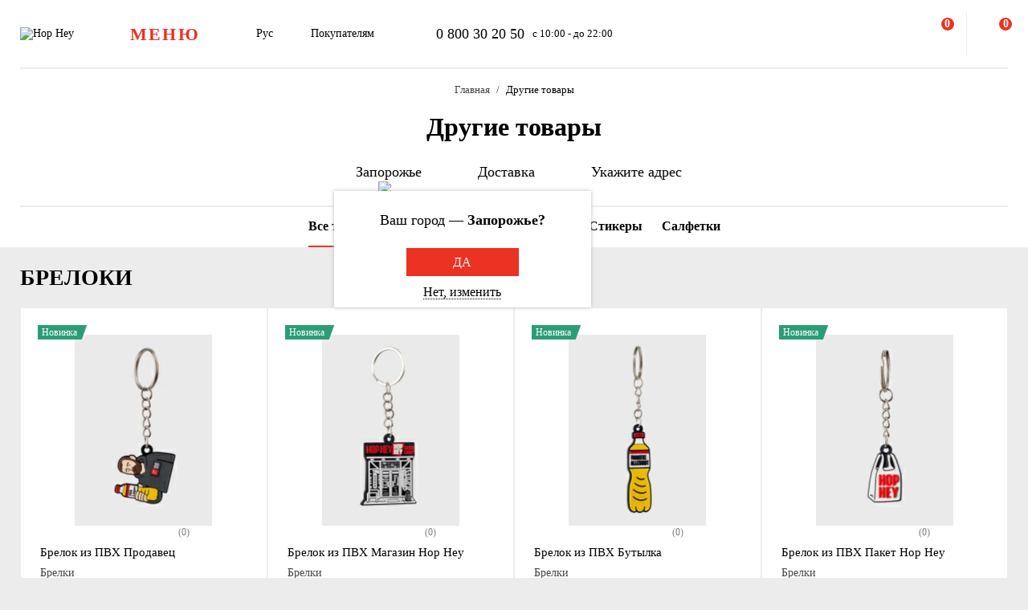

--- FILE ---
content_type: text/html; charset=UTF-8
request_url: https://hophey.ua/ru/zaporozhe/soputstvuyushie-tovary/
body_size: 50422
content:
<!DOCTYPE html>
<html xmlns="http://www.w3.org/1999/xhtml" xml:lang="ru" lang="ru" >
    <head>
        <title>Другие товары купить с доставкой в Запорожье в Hop Hey | Море Пива</title>
        <meta http-equiv="X-UA-Compatible" content="IE=edge">

	    <meta property="og:title" content="Другие товары купить с доставкой в Запорожье в Hop Hey | Море Пива">
	    <meta property="og:description" content="Купить Другие товары с доставкой в Запорожье ✅. Заказы принимаются ✅ с 10 до 22 ☎ 0 800 30 20 50. Широкий ассортимент и ⭐ лучшее качество в интернет-магазине Hop Hey | Море Пива">
	    <meta property="og:image" content="https://hophey.ua/local/templates/hophey/images/logo.svg">
	    <meta property="og:image:width" content="106">
	    <meta property="og:image:height" content="56">
        <meta name="viewport" content="initial-scale=1.0, width=device-width" />
<meta name="format-detection" content="telephone=no" />
        <!-- Pixel Facebook -->
        <script type="text/javascript">
            !function(b,e,f,g,a,c,d){
                b.fbq||(a=b.fbq=function(){
                    a.callMethod?a.callMethod.apply(a,arguments):a.queue.push(arguments)
                },
                b._fbq||(b._fbq=a),a.push=a,a.loaded=!0,a.version="2.0",a.queue=[],c=e.createElement(f),c.async=!0,c.src=g,d=e.getElementsByTagName(f)[0],d.parentNode.insertBefore(c,d))
            }(window,document,"script","https://connect.facebook.net/en_US/fbevents.js");
        </script>
        <script type="text/javascript" src="/local/templates/hophey/js/facebookPixelEvents.js?8382742"></script>
        <!-- End Pixel Facebook -->

        <!-- Google Tag Manager -->
        <script data-skip-moving="true">(function(w,d,s,l,i){w[l]=w[l]||[];w[l].push({'gtm.start':
                    new Date().getTime(),event:'gtm.js'});var f=d.getElementsByTagName(s)[0],
                j=d.createElement(s),dl=l!='dataLayer'?'&l='+l:'';j.async=true;j.src=
                'https://www.googletagmanager.com/gtm.js?id='+i+dl;f.parentNode.insertBefore(j,f);
            })(window,document,'script','dataLayer','GTM-MHKFQ9');
        </script>
        <!-- End Google Tag Manager -->
<meta http-equiv="Content-Type" content="text/html; charset=UTF-8" />
<meta name="robots" content="index, follow" />
<meta name="description" content="Купить Другие товары с доставкой в Запорожье ✅. Заказы принимаются ✅ с 10 до 22 ☎ 0 800 30 20 50. Широкий ассортимент и ⭐ лучшее качество в интернет-магазине Hop Hey | Море Пива" />
<link rel="canonical" href="https://hophey.ua/ru/zaporozhe/soputstvuyushie-tovary/" />
<link href="/bitrix/js/main/core/css/core.min.css?16396526123575" type="text/css" rel="stylesheet" />



<link href="/bitrix/js/ui/fonts/opensans/ui.font.opensans.min.css?16396526051861" type="text/css"  rel="stylesheet" />
<link href="/bitrix/js/main/popup/dist/main.popup.bundle.min.css?163965261723520" type="text/css"  rel="stylesheet" />
<link href="/local/templates/hophey/components/sl/catalog/.default/style.css?17509288368229" type="text/css"  rel="stylesheet" />
<link href="/local/components/custom/relinking.list/templates/.default/style.css?17594006071077" type="text/css"  rel="stylesheet" />
<link href="/local/templates/hophey/fonts/stratos/font.css?16396527181902" type="text/css"  data-template-style="true"  rel="stylesheet" />
<link href="/local/templates/hophey/css/core.css?176788355312410" type="text/css"  data-template-style="true"  rel="stylesheet" />
<link href="/local/templates/hophey/css/main.css?1767884494189318" type="text/css"  data-template-style="true"  rel="stylesheet" />
<script type="text/javascript">if(!window.BX)window.BX={};if(!window.BX.message)window.BX.message=function(mess){if(typeof mess==='object'){for(let i in mess) {BX.message[i]=mess[i];} return true;}};</script>
<script type="text/javascript">(window.BX||top.BX).message({'JS_CORE_LOADING':'Загрузка...','JS_CORE_NO_DATA':'- Нет данных -','JS_CORE_WINDOW_CLOSE':'Закрыть','JS_CORE_WINDOW_EXPAND':'Развернуть','JS_CORE_WINDOW_NARROW':'Свернуть в окно','JS_CORE_WINDOW_SAVE':'Сохранить','JS_CORE_WINDOW_CANCEL':'Отменить','JS_CORE_WINDOW_CONTINUE':'Продолжить','JS_CORE_H':'ч','JS_CORE_M':'м','JS_CORE_S':'с','JSADM_AI_HIDE_EXTRA':'Скрыть лишние','JSADM_AI_ALL_NOTIF':'Показать все','JSADM_AUTH_REQ':'Требуется авторизация!','JS_CORE_WINDOW_AUTH':'Войти','JS_CORE_IMAGE_FULL':'Полный размер'});</script>

<script type="text/javascript" src="/bitrix/js/main/core/core.min.js?1639652612260400"></script>

<script>BX.setJSList(['/bitrix/js/main/core/core_ajax.js','/bitrix/js/main/core/core_promise.js','/bitrix/js/main/polyfill/promise/js/promise.js','/bitrix/js/main/loadext/loadext.js','/bitrix/js/main/loadext/extension.js','/bitrix/js/main/polyfill/promise/js/promise.js','/bitrix/js/main/polyfill/find/js/find.js','/bitrix/js/main/polyfill/includes/js/includes.js','/bitrix/js/main/polyfill/matches/js/matches.js','/bitrix/js/ui/polyfill/closest/js/closest.js','/bitrix/js/main/polyfill/fill/main.polyfill.fill.js','/bitrix/js/main/polyfill/find/js/find.js','/bitrix/js/main/polyfill/matches/js/matches.js','/bitrix/js/main/polyfill/core/dist/polyfill.bundle.js','/bitrix/js/main/core/core.js','/bitrix/js/main/polyfill/intersectionobserver/js/intersectionobserver.js','/bitrix/js/main/lazyload/dist/lazyload.bundle.js','/bitrix/js/main/polyfill/core/dist/polyfill.bundle.js','/bitrix/js/main/parambag/dist/parambag.bundle.js']);
BX.setCSSList(['/bitrix/js/main/core/css/core.css','/bitrix/js/main/lazyload/dist/lazyload.bundle.css','/bitrix/js/main/parambag/dist/parambag.bundle.css']);</script>
<script type="text/javascript">(window.BX||top.BX).message({'LANGUAGE_ID':'ru','FORMAT_DATE':'DD.MM.YYYY','FORMAT_DATETIME':'DD.MM.YYYY HH:MI:SS','COOKIE_PREFIX':'hophey','SERVER_TZ_OFFSET':'7200','SITE_ID':'s1','SITE_DIR':'/ru/','USER_ID':'','SERVER_TIME':'1769002722','USER_TZ_OFFSET':'0','USER_TZ_AUTO':'Y','bitrix_sessid':'ec9b4d2df560ba8aa3e6973d44db2144'});</script>


<script type="text/javascript" src="/bitrix/js/main/core/core_fx.min.js?16396526129768"></script>
<script type="text/javascript" src="/bitrix/js/main/popup/dist/main.popup.bundle.min.js?163965261761026"></script>
<script type="text/javascript">
					(function () {
						"use strict";

						var counter = function ()
						{
							var cookie = (function (name) {
								var parts = ("; " + document.cookie).split("; " + name + "=");
								if (parts.length == 2) {
									try {return JSON.parse(decodeURIComponent(parts.pop().split(";").shift()));}
									catch (e) {}
								}
							})("BITRIX_CONVERSION_CONTEXT_s1");

							if (cookie && cookie.EXPIRE >= BX.message("SERVER_TIME"))
								return;

							var request = new XMLHttpRequest();
							request.open("POST", "/bitrix/tools/conversion/ajax_counter.php", true);
							request.setRequestHeader("Content-type", "application/x-www-form-urlencoded");
							request.send(
								"SITE_ID="+encodeURIComponent("s1")+
								"&sessid="+encodeURIComponent(BX.bitrix_sessid())+
								"&HTTP_REFERER="+encodeURIComponent(document.referrer)
							);
						};

						if (window.frameRequestStart === true)
							BX.addCustomEvent("onFrameDataReceived", counter);
						else
							BX.ready(counter);
					})();
				</script>
<script>BX.message({'SITE_TEMPLATE_PATH':'/local/templates/hophey'})</script>
<meta property="ya:interaction" content="XML_FORM" />
<meta property="ya:interaction:url" content="https://hophey.ua/ru/zaporozhe/soputstvuyushie-tovary/?mode=xml" />
<meta property="ya:interaction" content="XML_FORM" />
<meta property="ya:interaction:url" content="https://hophey.ua/ru/zaporozhe/soputstvuyushie-tovary/?mode=xml" />
<meta property="ya:interaction" content="XML_FORM" />
<meta property="ya:interaction:url" content="https://hophey.ua/ru/zaporozhe/soputstvuyushie-tovary/?mode=xml" />
<meta property="ya:interaction" content="XML_FORM" />
<meta property="ya:interaction:url" content="https://hophey.ua/ru/zaporozhe/soputstvuyushie-tovary/?mode=xml" />
<link rel="alternate" hreflang="ru" href="https://hophey.ua/ru/zaporozhe/soputstvuyushie-tovary/" />
<link rel="alternate" hreflang="uk" href="https://hophey.ua/zaporizhzhya/suputni-tovary/" />



<script type="text/javascript" src="/local/templates/hophey/js/lib/inputmask.min.js?1744485077107025"></script>
<script type="text/javascript" src="/local/templates/hophey/js/lib/jquery-3.6.0.min.js?163965271889501"></script>
<script type="text/javascript" src="/local/templates/hophey/js/lib/slick.min.js?163965271842863"></script>
<script type="text/javascript" src="/local/templates/hophey/js/lib/jquery.maskedinput.js?16396527184330"></script>
<script type="text/javascript" src="/local/templates/hophey/js/lib/jquery.toggled.js?176451369826605"></script>
<script type="text/javascript" src="/local/templates/hophey/js/lib/lazysizes.min.js?16396527187889"></script>
<script type="text/javascript" src="/local/templates/hophey/js/lib/jquery.dropdown.js?16396527183607"></script>
<script type="text/javascript" src="/local/templates/hophey/js/main.js?176579231791526"></script>
<script type="text/javascript" src="/local/templates/hophey/js/ecommerce.js?17689110608989"></script>
<script type="text/javascript" src="/local/templates/hophey/components/asd/subscribe.quick.form/.default/script.js?17220635141216"></script>
<script type="text/javascript" src="/local/templates/hophey/components/sl/catalog.smart.filter/.default/filter.js?168310208030103"></script>

		<script>
			(function(i,s,o,g,r,a,m){
					i["esSdk"] = r;
					i[r] = i[r] || function() {
						(i[r].q = i[r].q || []).push(arguments)
					}, a=s.createElement(o), m=s.getElementsByTagName(o)[0]; a.async=1; a.src=g;
					m.parentNode.insertBefore(a,m)}
			) (window, document, "script", "https://esputnik.com/scripts/v1/public/scripts?apiKey=eyJhbGciOiJSUzI1NiJ9.[base64].WYgEZzfycYN5L0HwccB7CGwpTzh4Wklbo-8mxdjj2lGMRtSvVwudT-8NjYIxd0Wvqw1vvyjKWGeeLOwbjqcW2Q&domain=F775CB76-DA87-4002-A21B-50EBAE9CD995", "es");
			es("pushOn");
		</script>

<link href="/local/templates/hophey/css/updates.css?6717044" type="text/css" data-template-style="true" rel="stylesheet">

	</head>
    <body class="site_s1  catalog-page">
	    <!-- Google Tag Manager (noscript) -->
	    <noscript><iframe src="https://www.googletagmanager.com/ns.html?id=GTM-MHKFQ9"
	                      height="0" width="0" style="display:none;visibility:hidden"></iframe></noscript>
	    <!-- End Google Tag Manager (noscript) -->

	    
    <div id="panel"></div>

<div class="headline js-headline">
    <div class="container">
        <div class="d-flex headline-inner">
            	<a class="d-flex flex-auto flex-center headline-item headline-logo" href="/ru/">
	    <img src="/local/templates/hophey/images/logo.svg" alt="Hop Hey">
	</a>
            <div class="d-flex flex-auto headline-item main-menu">
                <button class="headline-menu-btn js-toggle-class" data-item-selector="#headline-sidebar-menu">
                    <span class="d-flex flex-center btn btn-vector headline-menu-btn-inner to-360-hidden">
                        <span class="text-medium text-uppercase">меню</span>
                    </span>
                    <span class="d-flex flex-center headline-btn from-360-hidden">
                        <span class="icon-burger"></span>
                    </span>
                </button>
            </div>
            <div class="d-flex flex-auto headline-item common-info to-992-hidden">
                <div class="d-flex headline-language-switcher dropdown">
    <span class="dropdown-btn">
        <span class="dropdown-btn-text">Рус</span>
        <span class="icon-dropdown icon-xs"></span>
    </span>
    <div class="dropdown-area">
        <div class="dropdown-container dropdown-container-auto">
            <div class="d-flex flex-column dropdown-menu-list"><span class="d-flex flex-fill dropdown-menu-item" data-lang_id="uk" data-href="/">
                        <span class="dropdown-menu-item-title text-light">Укр</span>
                        </span><span class="d-flex flex-fill dropdown-menu-item dropdown-selected" data-lang_id="ru" data-href="/ru">
                        <span class="dropdown-menu-item-title">Рус</span>
                        <span class="move-right icon-checkbox-mark icon-xs"></span></span></div>
        </div>
    </div>
</div>
                <div class="d-flex headline-nav-menu dropdown">
    <span class="dropdown-btn">
        <span class="dropdown-btn-text">Покупателям</span>
        <span class="icon-dropdown icon-xs"></span>
    </span>
    <div class="dropdown-area">
        <div class="dropdown-container">
            <nav class="d-flex flex-column dropdown-menu-list">
                            <a class="d-flex flex-fill dropdown-menu-item" href="/ru/help/delivery/">
                    <span class="dropdown-menu-item-title text-light">Доставка и оплата</span>
                </a>
                                <a class="d-flex flex-fill dropdown-menu-item" href="/ru/contacts/magaziny/">
                    <span class="dropdown-menu-item-title text-light">Магазины</span>
                </a>
                                <a class="d-flex flex-fill dropdown-menu-item" href="/ru/help/faq/">
                    <span class="dropdown-menu-item-title text-light">Часто задаваемые вопросы</span>
                </a>
                                <a class="d-flex flex-fill dropdown-menu-item" href="/ru/company/tenders/">
                    <span class="dropdown-menu-item-title text-light">Предложения</span>
                </a>
                                <a class="d-flex flex-fill dropdown-menu-item" href="/ru/info/news/">
                    <span class="dropdown-menu-item-title text-light">Новости</span>
                </a>
                                <a class="d-flex flex-fill dropdown-menu-item" href="/ru/info/tips_and_reviews/">
                    <span class="dropdown-menu-item-title text-light">Советы и обзоры</span>
                </a>
                            </nav>
        </div>
    </div>
</div>            </div>
            <div class="d-flex flex-auto headline-item headline-contacts to-992-hidden">
                <a class="contacts-phone" href="tel:0800302050">0 800 30 20 50</a>
<span class="contacts-schedule">с 10:00 - до 22:00</span>            </div>
            <div class="d-flex flex-fill to-768-hidden"></div>
            <button class="d-flex flex-auto headline-btn btn-personal js-toggle-class js-ajax-call js-toggle-class-not-close-other" data-ajax-action="user-auth" data-item-selector="#user-auth">
        <span class="icon-user"></span>
    </button><button class="d-flex flex-auto headline-btn btn-search js-toggle-class" data-item-selector="#main-search">
    <span class="icon-search"></span>
</button>
<button class="d-flex flex-auto headline-btn btn-favorites js-btn-favorites js-ajax-call js-toggle-class" data-ajax-action="user-favorites" data-item-selector="#user-favorites" data-item-refresh="N">
    <span class="icon-favorites"></span>
</button>
<span class="hr-vertical to-768-hidden"></span>
<button class="d-flex flex-auto headline-btn btn-cart js-fix-body-scroll js-toggle-class js-ajax-call" data-ajax-action="basket" data-item-selector="#user-basket">
    <span class="icon-cart"></span>
    <span class="d-flex flex-center flex-auto headline-btn-counter text-bold js-basket-line-items-counter">0</span>
</button>
        </div>
    </div>
</div>
    <header>
        <div class="head-page-info"><div class="head-breadcrumbs" itemscope="" itemtype="http://schema.org/BreadcrumbList">
                         <div class="container">
                            <div class="d-flex flex-wrap head-breadcrumbs-inner">
        <div class="head-breadcrumbs-item" id="bx_breadcrumb_0" itemprop="itemListElement" itemscope itemtype="http://schema.org/ListItem"><a class="head-breadcrumbs-item-inner" href="/ru/" title="Главная" itemprop="item"><span itemprop="name" class="text-dark-gray">Главная</span></a><meta itemprop="position" content="1"></div><div class="head-breadcrumbs-item" id="bx_breadcrumb_1" itemprop="itemListElement" itemscope itemtype="http://schema.org/ListItem"><span class="head-breadcrumbs-item-inner"><link href="/ru/zaporozhe/soputstvuyushie-tovary/" itemprop="item"><span itemprop="name">Другие товары</span></span><meta itemprop="position" content="2"></span></div></div></div></div>                    <div class="head-page-title">
                        <div class="container">
                            <div class="d-flex head-page-title-inner">
                                <h1 class="text-medium">Другие товары</h1>
                            </div>
                        </div>
                    </div>
                    <div class="head-location">
    <div class="container">
        <div class="head-location-inner">
            <div class="d-flex flex-center head-location-list">
                <div class="d-flex head-location-item head-location-city dropdown js-toggle-class js-ajax-call" data-ajax-content-type="json" data-ajax-action="location_step_2" data-item-selector="#location-city-list">
                    <span class="dropdown-btn">                        <span class="icon-city icon-md"></span>
						<span class="dropdown-btn-text text-nowrap">Запорожье</span>
                        <span class="icon-dropdown icon-xs"></span>
                    </span>

                </div>
                <div class="d-flex head-location-item head-location-city dropdown header_delivery_type js-overlay-hidden js-toggle-class js-ajax-call" data-ecommerce="y" data-ajax-content-type="json"
                     data-ajax-action="location_step_3" data-item-selector="#delivery-type-select-1015" data-city_id="1015">
                    <span class="dropdown-btn">
                        <span class="icon-truck icon-md"></span>
                        <span class="dropdown-btn-text text-nowrap">Доставка</span>
                        <span class="icon-dropdown icon-xs"></span>
                    </span>
                    <div class="dropdown-area" style="display: none">
                        <div class="dropdown-container dropdown-container-auto scrollbar-slim">
                            <div class="d-flex flex-column dropdown-menu-list">
                                                                    <a class="d-flex flex-fill dropdown-menu-item js-toggle-class js-ajax-call" data-ajax-content-type="html" data-ajax-action="location_step_4" data-item-selector="#delivery-type-pickup-1015" data-city_id="1015" href="#">
                                        <span class="dropdown-menu-item-title text-light">Самовывоз</span>
                                                                            </a>
                                                                        <a class="d-flex flex-fill dropdown-menu-item dropdown-selected js-toggle-class js-ajax-call" data-ajax-content-type="html" data-ajax-action="location_step_5" data-item-selector="#delivery-type-courier-1015" data-city_id="1015" href="#">
                                        <span class="dropdown-menu-item-title ">Доставка</span>
                                                                                    <span class="move-right icon-checkbox-mark icon-xs"></span>
                                                                            </a>
                                                                </div>
                        </div>
                    </div>
                </div>
                                <div class="d-flex head-location-item head-location-city dropdown head-location-address">
                    <span class="dropdown-btn js-toggle-class js-ajax-call" data-ajax-content-type="html" data-ajax-action="location_step_5" data-item-selector="#delivery-type-courier-1015" data-city_id="1015">
                        <span class="icon-mark icon-md"></span>
                        <span class="dropdown-btn-text text-ellipsis">Укажите адрес</span>
                        <span class="icon-dropdown icon-xs"></span>
                    </span>

                </div>
	                        </div>
        </div>
    </div>
</div>        </div>
    </header>
            <main data-ecommerce=""><script>
var IBLOCK_ID = '14';
var SECTION_ID = '164';
var SECTION_CODE_PATH = decodeURIComponent('soputstvuyushie-tovary');
var currentStartURL = decodeURIComponent('/ru/zaporozhe/soputstvuyushie-tovary/');
</script>
<section>
    <div class="d-flex catalog-top-panel bg-white sticky-filter-menu">
        <div class="container">
            <div class="d-flex catalog-panel-inner flex-center scroll-wrapper">
                
	<img class="scroll-arrow left" src="/local/templates/hophey/components/bitrix/catalog.section.list/catalog_navigation/icon/left.svg" >
	<div class="d-flex subsections scrollbar-hidden scroll-container">
		<div id="subsection_menu" class="d-flex subsections-list scroll-content">

			<a class="subsections-item-selected flex-auto subsections-item-ajax subsections-item"
			   href="/ru/zaporozhe/soputstvuyushie-tovary/" data-section_id="all" data-section_name="Другие товары">
				<span class="text-medium">Все товары</span>
			</a>

								<a class="flex-auto subsections-item-ajax subsections-item" href="/ru/zaporozhe/soputstvuyushie-tovary/breloki/" data-section_id="2121"
					   data-section_name="Брелоки">
						<span class="text-medium">Брелоки</span>
					</a>
													<a class="flex-auto subsections-item-ajax subsections-item" href="/ru/zaporozhe/soputstvuyushie-tovary/bokaly-i-kruzhki/" data-section_id="92"
					   data-section_name="Бокалы и кружки">
						<span class="text-medium">Бокалы и кружки</span>
					</a>
													<a class="flex-auto subsections-item-ajax subsections-item" href="/ru/zaporozhe/soputstvuyushie-tovary/stikery/" data-section_id="2118"
					   data-section_name="Стикеры">
						<span class="text-medium">Стикеры</span>
					</a>
													<a class="flex-auto subsections-item-ajax subsections-item" href="/ru/zaporozhe/soputstvuyushie-tovary/salfetki/" data-section_id="205"
					   data-section_name="Салфетки">
						<span class="text-medium">Салфетки</span>
					</a>
										</div>
	</div>
	<img class="scroll-arrow right" src="/local/templates/hophey/components/bitrix/catalog.section.list/catalog_navigation/icon/right.svg" >
	<div class="fixed-subsections">
		<button class="subsections-btn js-fix-body-scroll js-toggle-class" data-item-selector="#headline-sidebar-menu-catalog"></button>
	</div>
	<div id="subsections-sidebar" class="sidebar sidebar-close-btn-outside sidebar-align-left headline-sidebar-menu">
		<span class="d-flex flex-auto flex-center sidebar-close rounded bg-red js-toggle-class-close">
			<span class="icon-close icon-sm"></span>
		</span>
		<div class="sidebar-body scrollbar-hidden">
			<div class="d-flex flex-column sidebar-inner">
				<div class="d-flex flex-column headline-sidebar-menu-group">
					<div class="subsections-title">Другие товары</div>
					<div class="d-flex flex-column sidebar-subsections-list">
													<a class="flex-auto js-toggle-class js-ignore-self-toggle js-overlay-hidden js-toggle-class-ignore-keyup subsections-item"
							   href="/ru/zaporozhe/soputstvuyushie-tovary/breloki/" data-scroll-to-catalog-section="[data-section_id='2121']">
								<span class="text-medium">Брелоки</span>
							</a>
													<a class="flex-auto js-toggle-class js-ignore-self-toggle js-overlay-hidden js-toggle-class-ignore-keyup subsections-item"
							   href="/ru/zaporozhe/soputstvuyushie-tovary/bokaly-i-kruzhki/" data-scroll-to-catalog-section="[data-section_id='92']">
								<span class="text-medium">Бокалы и кружки</span>
							</a>
													<a class="flex-auto js-toggle-class js-ignore-self-toggle js-overlay-hidden js-toggle-class-ignore-keyup subsections-item"
							   href="/ru/zaporozhe/soputstvuyushie-tovary/stikery/" data-scroll-to-catalog-section="[data-section_id='2118']">
								<span class="text-medium">Стикеры</span>
							</a>
													<a class="flex-auto js-toggle-class js-ignore-self-toggle js-overlay-hidden js-toggle-class-ignore-keyup subsections-item"
							   href="/ru/zaporozhe/soputstvuyushie-tovary/salfetki/" data-scroll-to-catalog-section="[data-section_id='205']">
								<span class="text-medium">Салфетки</span>
							</a>
											</div>
				</div>
			</div>
		</div>
	</div>
	<script>
	/*document.addEventListener('DOMContentLoaded', function () {
		const container = document.querySelector('.scroll-container');
		const activeTab = container.querySelector('.subsections-item.subsections-item-selected');

		if (activeTab) {
			const tabOffset = activeTab.offsetLeft;
			const scrollOffset = tabOffset - (container.clientWidth / 2) + (activeTab.offsetWidth / 2);
			container.scrollTo({ left: scrollOffset, behavior: 'smooth' });
		}
	});*/
	window.addEventListener('load', function () {
		const container = document.querySelector('.scroll-container');
		const activeTab = container?.querySelector('.subsections-item.subsections-item-selected');

		if (activeTab) {
			const tabOffset = activeTab.offsetLeft;
			const scrollOffset = tabOffset - (container.clientWidth / 2) + (activeTab.offsetWidth / 2);

			// микрозадержка, чтобы дать браузеру отрисоваться
			setTimeout(() => {
				container.scrollTo({ left: scrollOffset, behavior: 'smooth' });
			}, 2000);
		}
	});
</script>
            </div>
        </div>
    </div>
	<script>
		document.addEventListener("DOMContentLoaded", function () {
			const menu = document.querySelector('.sticky-filter-menu');

			window.addEventListener('scroll', function () {
				const offset = menu.offsetTop - 85;
				if (window.scrollY > offset) {
					menu.classList.add('shadow');
				} else {
					menu.classList.remove('shadow');
				}
			});
		});

		document.addEventListener('DOMContentLoaded', function () {
			const container = document.querySelector('.scroll-container');
			const leftArrow = document.querySelector('.scroll-arrow.left');
			const rightArrow = document.querySelector('.scroll-arrow.right');

			function updateArrows() {
				const scrollLeft = container.scrollLeft;
				const maxScrollLeft = container.scrollWidth - container.clientWidth;

				leftArrow.style.display = scrollLeft > 0 ? 'block' : 'none';
				rightArrow.style.display = scrollLeft < maxScrollLeft ? 'block' : 'none';
			}

			// Прокрутка по нажатию
			leftArrow.addEventListener('click', () => {
				container.scrollBy({ left: -150, behavior: 'smooth' });
			});

			rightArrow.addEventListener('click', () => {
				container.scrollBy({ left: 150, behavior: 'smooth' });
			});

			// Отслеживать скролл и ресайз
			container.addEventListener('scroll', updateArrows);
			window.addEventListener('resize', updateArrows);

			// Первоначальная проверка
			updateArrows();
		});

	</script>
	    <div class="catalog-items-list bg-gray">
        <div class="container">
            <div id="section-items-wrapper_2121">
        <div class="d-flex flex-wrap catalog-top-panel">
	        <div class="change_title_tag">
	            <span class="d-flex move-left" data-section_id="2121">БРЕЛОКИ</span>
	        </div>
                    </div>
        <div class="d-flex flex-wrap product-list">
            <!-- items-container -->
                            <div class="product noecommerce  is_not_authorized                " view-sort="300"
					 view-type="plate" data-product_id="11123886" style="min-height: 280px" data-index="1"
                     data-name="Брелок из ПВХ Продавец" data-price="59.00" data-brand=""
                     data-category="Брелоки" data-item_variant="" data-mitsnist=""
					 data-hirkota="" data-shchilnist="" data-list_name="" data-list_id=""
					 data-ratio="1" data-ratio_id="5">
                    <div class="d-flex product-inner">
                        <div class="d-flex product-card">
                            <div class="d-flex flex-auto product-card-main">
                                <a class="d-flex flex-auto product-picture " href="/ru/product/brelok-iz-pvkh-prodavets">
                                    <img
                                        
                 src="[data-uri]"
                 data-lazyload
                 data-src="/upload/resize_cache/iblock/b3c/bw1qw1xdk094xpsqlm306wtm50mkruku/300_240_140cd750bba9870f18aada2478b24840a/brelok-iz-pvkh-prodavets.jpg"
                 class="lazyload"
                                                    alt=""
                                        title=""
                                        height="240"
                                        width="172"
                                    >
                                </a>
	                            <div class="d-flex product-params-list new-params-list ">
										                            </div>
																										                            <div class="d-flex flex-center rating rating_new">
			                            <div class="d-flex rating-list">
																                            <span class="d-flex flex-center flex-auto rating-item">
                                                            <span class="icon-star-empty"></span>
                                                        </span>
																	                            <span class="d-flex flex-center flex-auto rating-item">
                                                            <span class="icon-star-empty"></span>
                                                        </span>
																	                            <span class="d-flex flex-center flex-auto rating-item">
                                                            <span class="icon-star-empty"></span>
                                                        </span>
																	                            <span class="d-flex flex-center flex-auto rating-item">
                                                            <span class="icon-star-empty"></span>
                                                        </span>
																	                            <span class="d-flex flex-center flex-auto rating-item">
                                                            <span class="icon-star-empty"></span>
                                                        </span>
															                            </div>
			                            			                            <div class="flex-auto reviews-count">(0)</div>
		                            </div>
									
                                <div class="d-flex flex-column flex-fill product-info">
                                                                            <div class="d-flex product-stickers-list">
                                                                                            <div class="product-sticker sticker-bg-new">
                                                    <span>Новинка</span>
                                                </div>
                                                											                                        </div>
                                        	                                	                                	                                    <div class="d-flex product-floating-controls">
	                                        	                                            	                                            	                                    </div>
	                                                                    <div class="d-flex product-info-inner">
                                        <a class="product-title" href="/ru/product/brelok-iz-pvkh-prodavets">
                                            <span class="font-medium">Брелок из ПВХ Продавец</span>
                                        </a>
                                        <div class="product-preview-info">
                                            <span class="text-dark-gray">Брелки</span>
                                        </div>
                                    </div>
                                    <div class="d-flex flex-column product-info-bottom">

                                        <div class="d-flex product-controls">
                                            
            <div class="d-flex flex-column product-prices">
                <div class="d-flex product-price">
        
                    <span class="product-price-current">
                        <span class="text-bold">59.00</span>
                    </span>
                </div>
                <span class="product-price-currency">грн за 1 шт</span>
            </div>
                                                    <div class="product-selection move-right">
													                                                <button class="d-flex flex-auto flex-center product-add-to-cart js-add-to-basket " data-product_id="11123886">
	                                                    <span class="icon-cart-red"></span>
	                                                </button>
	                                                <div class="d-flex product-quantity-controls icon-quantity-bg hidden">
	                                                    <button class="flex-auto product-quantity-control product-quantity-minus icon-quantity-minus-btn js-quantity-minus"
	                                                            data-product_id="11123886"></button>
	                                                    <input
	                                                            class="product-quantity-input text-center js-quantity-current"
	                                                            type="number"
	                                                            name="quantity"
	                                                            value="1"
	                                                            min="1"
	                                                            max="36"
	                                                            data-min="1"
	                                                            data-max="36"
	                                                            data-ratio="1"
	                                                            data-product_id="11123886"
	                                                    >
	                                                    <button class="flex-auto product-quantity-control product-quantity-plus icon-quantity-plus-btn js-quantity-plus"></button>
	                                                </div>
	                                                                                        </div>
                                        </div>
                                    </div>
                                </div>
                            </div>
                            <div class="d-flex flex-column product-footer product-show-on-hover to-768-hidden">

                                                                    <div class="product-preview-text text-ellipsis four-line-clamp">
                                        <span class="text-dark-gray">Брелок Продавец из лимитированной серии &quot;Hop Hey Beer Shop&quot;. Мягкий ПВХ делает его гибким, удобным и долговечным – не боится влаги, не тускнеет и всегда выглядит как новенький. Покупай себе или в подарок.</span>
                                    </div>
                                                                </div>
                        </div>
                    </div>
                </div>
                                <div class="product noecommerce  is_not_authorized                " view-sort="300"
					 view-type="plate" data-product_id="11123884" style="min-height: 280px" data-index="2"
                     data-name="Брелок из ПВХ Магазин Hop Hey" data-price="59.00" data-brand=""
                     data-category="Брелоки" data-item_variant="" data-mitsnist=""
					 data-hirkota="" data-shchilnist="" data-list_name="" data-list_id=""
					 data-ratio="1" data-ratio_id="5">
                    <div class="d-flex product-inner">
                        <div class="d-flex product-card">
                            <div class="d-flex flex-auto product-card-main">
                                <a class="d-flex flex-auto product-picture " href="/ru/product/brelok-iz-pvkh-magazin-hop-hey">
                                    <img
                                        
                 src="[data-uri]"
                 data-lazyload
                 data-src="/upload/resize_cache/iblock/360/l1x7gqza8v32rzuximab4cocwowqqw0m/300_240_140cd750bba9870f18aada2478b24840a/brelok-iz-pvkh-magazin-hop-hey.jpg"
                 class="lazyload"
                                                    alt=""
                                        title=""
                                        height="240"
                                        width="172"
                                    >
                                </a>
	                            <div class="d-flex product-params-list new-params-list ">
										                            </div>
																										                            <div class="d-flex flex-center rating rating_new">
			                            <div class="d-flex rating-list">
																                            <span class="d-flex flex-center flex-auto rating-item">
                                                            <span class="icon-star-empty"></span>
                                                        </span>
																	                            <span class="d-flex flex-center flex-auto rating-item">
                                                            <span class="icon-star-empty"></span>
                                                        </span>
																	                            <span class="d-flex flex-center flex-auto rating-item">
                                                            <span class="icon-star-empty"></span>
                                                        </span>
																	                            <span class="d-flex flex-center flex-auto rating-item">
                                                            <span class="icon-star-empty"></span>
                                                        </span>
																	                            <span class="d-flex flex-center flex-auto rating-item">
                                                            <span class="icon-star-empty"></span>
                                                        </span>
															                            </div>
			                            			                            <div class="flex-auto reviews-count">(0)</div>
		                            </div>
									
                                <div class="d-flex flex-column flex-fill product-info">
                                                                            <div class="d-flex product-stickers-list">
                                                                                            <div class="product-sticker sticker-bg-new">
                                                    <span>Новинка</span>
                                                </div>
                                                											                                        </div>
                                        	                                	                                	                                    <div class="d-flex product-floating-controls">
	                                        	                                            	                                            	                                    </div>
	                                                                    <div class="d-flex product-info-inner">
                                        <a class="product-title" href="/ru/product/brelok-iz-pvkh-magazin-hop-hey">
                                            <span class="font-medium">Брелок из ПВХ Магазин Hop Hey</span>
                                        </a>
                                        <div class="product-preview-info">
                                            <span class="text-dark-gray">Брелки</span>
                                        </div>
                                    </div>
                                    <div class="d-flex flex-column product-info-bottom">

                                        <div class="d-flex product-controls">
                                            
            <div class="d-flex flex-column product-prices">
                <div class="d-flex product-price">
        
                    <span class="product-price-current">
                        <span class="text-bold">59.00</span>
                    </span>
                </div>
                <span class="product-price-currency">грн за 1 шт</span>
            </div>
                                                    <div class="product-selection move-right">
													                                                <button class="d-flex flex-auto flex-center product-add-to-cart js-add-to-basket " data-product_id="11123884">
	                                                    <span class="icon-cart-red"></span>
	                                                </button>
	                                                <div class="d-flex product-quantity-controls icon-quantity-bg hidden">
	                                                    <button class="flex-auto product-quantity-control product-quantity-minus icon-quantity-minus-btn js-quantity-minus"
	                                                            data-product_id="11123884"></button>
	                                                    <input
	                                                            class="product-quantity-input text-center js-quantity-current"
	                                                            type="number"
	                                                            name="quantity"
	                                                            value="1"
	                                                            min="1"
	                                                            max="47"
	                                                            data-min="1"
	                                                            data-max="47"
	                                                            data-ratio="1"
	                                                            data-product_id="11123884"
	                                                    >
	                                                    <button class="flex-auto product-quantity-control product-quantity-plus icon-quantity-plus-btn js-quantity-plus"></button>
	                                                </div>
	                                                                                        </div>
                                        </div>
                                    </div>
                                </div>
                            </div>
                            <div class="d-flex flex-column product-footer product-show-on-hover to-768-hidden">

                                                                    <div class="product-preview-text text-ellipsis four-line-clamp">
                                        <span class="text-dark-gray">Брелок Магазин Hop Hey из лимитированной серии &quot;Hop Hey Beer Shop&quot;. Мягкий ПВХ делает его гибким, удобным и долговечным – не боится влаги, не тускнеет и всегда выглядит как новенький. Покупай себе или в подарок.</span>
                                    </div>
                                                                </div>
                        </div>
                    </div>
                </div>
                                <div class="product noecommerce  is_not_authorized                " view-sort="300"
					 view-type="plate" data-product_id="11123883" style="min-height: 280px" data-index="3"
                     data-name="Брелок из ПВХ Бутылка" data-price="59.00" data-brand=""
                     data-category="Брелоки" data-item_variant="" data-mitsnist=""
					 data-hirkota="" data-shchilnist="" data-list_name="" data-list_id=""
					 data-ratio="1" data-ratio_id="5">
                    <div class="d-flex product-inner">
                        <div class="d-flex product-card">
                            <div class="d-flex flex-auto product-card-main">
                                <a class="d-flex flex-auto product-picture " href="/ru/product/brelok-iz-pvkh-butylka">
                                    <img
                                        
                 src="[data-uri]"
                 data-lazyload
                 data-src="/upload/resize_cache/iblock/8eb/9n709pktxw0dsuw885zpwfjubc8488gx/300_240_140cd750bba9870f18aada2478b24840a/brelok-iz-pvkh-butylka.jpg"
                 class="lazyload"
                                                    alt=""
                                        title=""
                                        height="240"
                                        width="172"
                                    >
                                </a>
	                            <div class="d-flex product-params-list new-params-list ">
										                            </div>
																										                            <div class="d-flex flex-center rating rating_new">
			                            <div class="d-flex rating-list">
																                            <span class="d-flex flex-center flex-auto rating-item">
                                                            <span class="icon-star-empty"></span>
                                                        </span>
																	                            <span class="d-flex flex-center flex-auto rating-item">
                                                            <span class="icon-star-empty"></span>
                                                        </span>
																	                            <span class="d-flex flex-center flex-auto rating-item">
                                                            <span class="icon-star-empty"></span>
                                                        </span>
																	                            <span class="d-flex flex-center flex-auto rating-item">
                                                            <span class="icon-star-empty"></span>
                                                        </span>
																	                            <span class="d-flex flex-center flex-auto rating-item">
                                                            <span class="icon-star-empty"></span>
                                                        </span>
															                            </div>
			                            			                            <div class="flex-auto reviews-count">(0)</div>
		                            </div>
									
                                <div class="d-flex flex-column flex-fill product-info">
                                                                            <div class="d-flex product-stickers-list">
                                                                                            <div class="product-sticker sticker-bg-new">
                                                    <span>Новинка</span>
                                                </div>
                                                											                                        </div>
                                        	                                	                                	                                    <div class="d-flex product-floating-controls">
	                                        	                                            	                                            	                                    </div>
	                                                                    <div class="d-flex product-info-inner">
                                        <a class="product-title" href="/ru/product/brelok-iz-pvkh-butylka">
                                            <span class="font-medium">Брелок из ПВХ Бутылка</span>
                                        </a>
                                        <div class="product-preview-info">
                                            <span class="text-dark-gray">Брелки</span>
                                        </div>
                                    </div>
                                    <div class="d-flex flex-column product-info-bottom">

                                        <div class="d-flex product-controls">
                                            
            <div class="d-flex flex-column product-prices">
                <div class="d-flex product-price">
        
                    <span class="product-price-current">
                        <span class="text-bold">59.00</span>
                    </span>
                </div>
                <span class="product-price-currency">грн за 1 шт</span>
            </div>
                                                    <div class="product-selection move-right">
													                                                <button class="d-flex flex-auto flex-center product-add-to-cart js-add-to-basket " data-product_id="11123883">
	                                                    <span class="icon-cart-red"></span>
	                                                </button>
	                                                <div class="d-flex product-quantity-controls icon-quantity-bg hidden">
	                                                    <button class="flex-auto product-quantity-control product-quantity-minus icon-quantity-minus-btn js-quantity-minus"
	                                                            data-product_id="11123883"></button>
	                                                    <input
	                                                            class="product-quantity-input text-center js-quantity-current"
	                                                            type="number"
	                                                            name="quantity"
	                                                            value="1"
	                                                            min="1"
	                                                            max="25"
	                                                            data-min="1"
	                                                            data-max="25"
	                                                            data-ratio="1"
	                                                            data-product_id="11123883"
	                                                    >
	                                                    <button class="flex-auto product-quantity-control product-quantity-plus icon-quantity-plus-btn js-quantity-plus"></button>
	                                                </div>
	                                                                                        </div>
                                        </div>
                                    </div>
                                </div>
                            </div>
                            <div class="d-flex flex-column product-footer product-show-on-hover to-768-hidden">

                                                                    <div class="product-preview-text text-ellipsis four-line-clamp">
                                        <span class="text-dark-gray">Брелок Бутылка из лимитированной серии &quot;Hop Hey Beer Shop&quot;. Мягкий ПВХ делает его гибким, удобным и долговечным – не боится влаги, не тускнеет и всегда выглядит как новенький. Покупай себе или в подарок.</span>
                                    </div>
                                                                </div>
                        </div>
                    </div>
                </div>
                                <div class="product noecommerce  is_not_authorized                " view-sort="300"
					 view-type="plate" data-product_id="11123885" style="min-height: 280px" data-index="4"
                     data-name="Брелок из ПВХ Пакет Hop Hey" data-price="59.00" data-brand=""
                     data-category="Брелоки" data-item_variant="" data-mitsnist=""
					 data-hirkota="" data-shchilnist="" data-list_name="" data-list_id=""
					 data-ratio="1" data-ratio_id="5">
                    <div class="d-flex product-inner">
                        <div class="d-flex product-card">
                            <div class="d-flex flex-auto product-card-main">
                                <a class="d-flex flex-auto product-picture " href="/ru/product/brelok-iz-pvkh-paket-hop-hey">
                                    <img
                                        
                 src="[data-uri]"
                 data-lazyload
                 data-src="/upload/resize_cache/iblock/ce2/egy8kbhzaj7xc6vikk51o5ulr6p5ulpn/300_240_140cd750bba9870f18aada2478b24840a/brelok-iz-pvkh-paket-hop-hey.jpg"
                 class="lazyload"
                                                    alt=""
                                        title=""
                                        height="240"
                                        width="172"
                                    >
                                </a>
	                            <div class="d-flex product-params-list new-params-list ">
										                            </div>
																										                            <div class="d-flex flex-center rating rating_new">
			                            <div class="d-flex rating-list">
																                            <span class="d-flex flex-center flex-auto rating-item">
                                                            <span class="icon-star-empty"></span>
                                                        </span>
																	                            <span class="d-flex flex-center flex-auto rating-item">
                                                            <span class="icon-star-empty"></span>
                                                        </span>
																	                            <span class="d-flex flex-center flex-auto rating-item">
                                                            <span class="icon-star-empty"></span>
                                                        </span>
																	                            <span class="d-flex flex-center flex-auto rating-item">
                                                            <span class="icon-star-empty"></span>
                                                        </span>
																	                            <span class="d-flex flex-center flex-auto rating-item">
                                                            <span class="icon-star-empty"></span>
                                                        </span>
															                            </div>
			                            			                            <div class="flex-auto reviews-count">(0)</div>
		                            </div>
									
                                <div class="d-flex flex-column flex-fill product-info">
                                                                            <div class="d-flex product-stickers-list">
                                                                                            <div class="product-sticker sticker-bg-new">
                                                    <span>Новинка</span>
                                                </div>
                                                											                                        </div>
                                        	                                	                                	                                    <div class="d-flex product-floating-controls">
	                                        	                                            	                                            	                                    </div>
	                                                                    <div class="d-flex product-info-inner">
                                        <a class="product-title" href="/ru/product/brelok-iz-pvkh-paket-hop-hey">
                                            <span class="font-medium">Брелок из ПВХ Пакет Hop Hey</span>
                                        </a>
                                        <div class="product-preview-info">
                                            <span class="text-dark-gray">Брелки</span>
                                        </div>
                                    </div>
                                    <div class="d-flex flex-column product-info-bottom">

                                        <div class="d-flex product-controls">
                                            
            <div class="d-flex flex-column product-prices">
                <div class="d-flex product-price">
        
                    <span class="product-price-current">
                        <span class="text-bold">59.00</span>
                    </span>
                </div>
                <span class="product-price-currency">грн за 1 шт</span>
            </div>
                                                    <div class="product-selection move-right">
													                                                <button class="d-flex flex-auto flex-center product-add-to-cart js-add-to-basket " data-product_id="11123885">
	                                                    <span class="icon-cart-red"></span>
	                                                </button>
	                                                <div class="d-flex product-quantity-controls icon-quantity-bg hidden">
	                                                    <button class="flex-auto product-quantity-control product-quantity-minus icon-quantity-minus-btn js-quantity-minus"
	                                                            data-product_id="11123885"></button>
	                                                    <input
	                                                            class="product-quantity-input text-center js-quantity-current"
	                                                            type="number"
	                                                            name="quantity"
	                                                            value="1"
	                                                            min="1"
	                                                            max="45"
	                                                            data-min="1"
	                                                            data-max="45"
	                                                            data-ratio="1"
	                                                            data-product_id="11123885"
	                                                    >
	                                                    <button class="flex-auto product-quantity-control product-quantity-plus icon-quantity-plus-btn js-quantity-plus"></button>
	                                                </div>
	                                                                                        </div>
                                        </div>
                                    </div>
                                </div>
                            </div>
                            <div class="d-flex flex-column product-footer product-show-on-hover to-768-hidden">

                                                                    <div class="product-preview-text text-ellipsis four-line-clamp">
                                        <span class="text-dark-gray">Брелок Пакет Hop Hey из лимитированной серии Hop Hey Beer Shop. Мягкий ПВХ делает его гибким, удобным и долговечным – не боится влаги, не тускнеет и всегда выглядит как новенький. Покупай себе или в подарок.</span>
                                    </div>
                                                                </div>
                        </div>
                    </div>
                </div>
                        </div>
    </div>
        <div id="section-items-wrapper_92">
        <div class="d-flex flex-wrap catalog-top-panel">
	        <div class="change_title_tag">
	            <span class="d-flex move-left" data-section_id="92">БОКАЛЫ И КРУЖКИ</span>
	        </div>
                    </div>
        <div class="d-flex flex-wrap product-list">
            <!-- items-container -->
                            <div class="product noecommerce  is_not_authorized                " view-sort="400"
					 view-type="plate" data-product_id="10660562" style="min-height: 280px" data-index="5"
                     data-name="Бокал Teku Sommelier 0.3л" data-price="189.00" data-brand=""
                     data-category="Бокалы и кружки" data-item_variant="" data-mitsnist=""
					 data-hirkota="" data-shchilnist="" data-list_name="" data-list_id=""
					 data-ratio="1" data-ratio_id="5">
                    <div class="d-flex product-inner">
                        <div class="d-flex product-card">
                            <div class="d-flex flex-auto product-card-main">
                                <a class="d-flex flex-auto product-picture " href="/ru/product/bokal-teku-sommelier-03l">
                                    <img
                                        
                 src="[data-uri]"
                 data-lazyload
                 data-src="/upload/resize_cache/iblock/3c3/yu9fif82tpulzg8fblnwrwuhcx1ouq4l/300_240_140cd750bba9870f18aada2478b24840a/10656864.png"
                 class="lazyload"
                                                    alt=""
                                        title=""
                                        height="240"
                                        width="172"
                                    >
                                </a>
	                            <div class="d-flex product-params-list new-params-list ">
										                            </div>
																										                            <div class="d-flex flex-center rating rating_new">
			                            <div class="d-flex rating-list">
																                            <span class="d-flex flex-center flex-auto rating-item">
                                                            <span class="icon-star-empty"></span>
                                                        </span>
																	                            <span class="d-flex flex-center flex-auto rating-item">
                                                            <span class="icon-star-empty"></span>
                                                        </span>
																	                            <span class="d-flex flex-center flex-auto rating-item">
                                                            <span class="icon-star-empty"></span>
                                                        </span>
																	                            <span class="d-flex flex-center flex-auto rating-item">
                                                            <span class="icon-star-empty"></span>
                                                        </span>
																	                            <span class="d-flex flex-center flex-auto rating-item">
                                                            <span class="icon-star-empty"></span>
                                                        </span>
															                            </div>
			                            			                            <div class="flex-auto reviews-count">(0)</div>
		                            </div>
									
                                <div class="d-flex flex-column flex-fill product-info">
                                                                            <div class="d-flex product-stickers-list">
                                                                                            <div class="product-sticker sticker-bg-new">
                                                    <span>Новинка</span>
                                                </div>
                                                											                                        </div>
                                        	                                	                                	                                    <div class="d-flex product-floating-controls">
	                                        	                                            	                                            	                                    </div>
	                                                                    <div class="d-flex product-info-inner">
                                        <a class="product-title" href="/ru/product/bokal-teku-sommelier-03l">
                                            <span class="font-medium">Бокал Teku Sommelier 0.3л</span>
                                        </a>
                                        <div class="product-preview-info">
                                            <span class="text-dark-gray">Бокалы</span>
                                        </div>
                                    </div>
                                    <div class="d-flex flex-column product-info-bottom">

                                        <div class="d-flex product-controls">
                                            
            <div class="d-flex flex-column product-prices">
                <div class="d-flex product-price">
        
                    <span class="product-price-current">
                        <span class="text-bold">189.00</span>
                    </span>
                </div>
                <span class="product-price-currency">грн за 1 шт</span>
            </div>
                                                    <div class="product-selection move-right">
													                                                <button class="d-flex flex-auto flex-center product-add-to-cart js-add-to-basket " data-product_id="10660562">
	                                                    <span class="icon-cart-red"></span>
	                                                </button>
	                                                <div class="d-flex product-quantity-controls icon-quantity-bg hidden">
	                                                    <button class="flex-auto product-quantity-control product-quantity-minus icon-quantity-minus-btn js-quantity-minus"
	                                                            data-product_id="10660562"></button>
	                                                    <input
	                                                            class="product-quantity-input text-center js-quantity-current"
	                                                            type="number"
	                                                            name="quantity"
	                                                            value="1"
	                                                            min="1"
	                                                            max="34"
	                                                            data-min="1"
	                                                            data-max="34"
	                                                            data-ratio="1"
	                                                            data-product_id="10660562"
	                                                    >
	                                                    <button class="flex-auto product-quantity-control product-quantity-plus icon-quantity-plus-btn js-quantity-plus"></button>
	                                                </div>
	                                                                                        </div>
                                        </div>
                                    </div>
                                </div>
                            </div>
                            <div class="d-flex flex-column product-footer product-show-on-hover to-768-hidden">

                                                                    <div class="product-preview-text text-ellipsis four-line-clamp">
                                        <span class="text-dark-gray">Дегустационный бокал для всех сортов.
 Сохранение аромата: Широкая верхняя часть бокала раскрывает ароматы пива в верхней части, позволяя наслаждаться более насыщенным ароматом при каждом глотке. Это особенно важно для елей имеющих богатые ароматические профили.
 Поддержка пены: Форма чаши сужающегося бокала, а затем снова «распускающегося», лучше раскрывает аромат напитка и усиливает его, направляя летучие соединения прямо в нос, тем самым улучшая восприятие
 Температура: Ножка бокала позволяет держать его, не касаясь непосредственно стакана, что помогает сохранять оптимальную температуру пива. Это особенно важно для крафтовых сортов, которые лучше подходят при определенной температуре.
 Раскрытие вкуса: Широкая верхняя часть бокала позволяет напитку немного «подышать», раскрывая все вкусовые нюансы. Это улучшает общее впечатление вкуса пива, делая его более насыщенным и комплексным.</span>
                                    </div>
                                                                </div>
                        </div>
                    </div>
                </div>
                                <div class="product noecommerce  is_not_authorized                " view-sort="400"
					 view-type="plate" data-product_id="10660559" style="min-height: 280px" data-index="6"
                     data-name="Бокал Snifter Bistro 0.3л" data-price="169.00" data-brand=""
                     data-category="Бокалы и кружки" data-item_variant="" data-mitsnist=""
					 data-hirkota="" data-shchilnist="" data-list_name="" data-list_id=""
					 data-ratio="1" data-ratio_id="5">
                    <div class="d-flex product-inner">
                        <div class="d-flex product-card">
                            <div class="d-flex flex-auto product-card-main">
                                <a class="d-flex flex-auto product-picture " href="/ru/product/bokal-snifter-bistro-03l">
                                    <img
                                        
                 src="[data-uri]"
                 data-lazyload
                 data-src="/upload/resize_cache/iblock/362/002jvglc2tpcrah0etmok22bvdo39rj8/300_240_140cd750bba9870f18aada2478b24840a/10656862.png"
                 class="lazyload"
                                                    alt=""
                                        title=""
                                        height="240"
                                        width="172"
                                    >
                                </a>
	                            <div class="d-flex product-params-list new-params-list ">
										                            </div>
																										                            <div class="d-flex flex-center rating rating_new">
			                            <div class="d-flex rating-list">
																                            <span class="d-flex flex-center flex-auto rating-item">
                                                            <span class="icon-star-empty"></span>
                                                        </span>
																	                            <span class="d-flex flex-center flex-auto rating-item">
                                                            <span class="icon-star-empty"></span>
                                                        </span>
																	                            <span class="d-flex flex-center flex-auto rating-item">
                                                            <span class="icon-star-empty"></span>
                                                        </span>
																	                            <span class="d-flex flex-center flex-auto rating-item">
                                                            <span class="icon-star-empty"></span>
                                                        </span>
																	                            <span class="d-flex flex-center flex-auto rating-item">
                                                            <span class="icon-star-empty"></span>
                                                        </span>
															                            </div>
			                            			                            <div class="flex-auto reviews-count">(0)</div>
		                            </div>
									
                                <div class="d-flex flex-column flex-fill product-info">
                                                                            <div class="d-flex product-stickers-list">
                                                                                            <div class="product-sticker sticker-bg-new">
                                                    <span>Новинка</span>
                                                </div>
                                                											                                        </div>
                                        	                                	                                	                                    <div class="d-flex product-floating-controls">
	                                        	                                            	                                            	                                    </div>
	                                                                    <div class="d-flex product-info-inner">
                                        <a class="product-title" href="/ru/product/bokal-snifter-bistro-03l">
                                            <span class="font-medium">Бокал Snifter Bistro 0.3л</span>
                                        </a>
                                        <div class="product-preview-info">
                                            <span class="text-dark-gray">Бокалы</span>
                                        </div>
                                    </div>
                                    <div class="d-flex flex-column product-info-bottom">

                                        <div class="d-flex product-controls">
                                            
            <div class="d-flex flex-column product-prices">
                <div class="d-flex product-price">
        
                    <span class="product-price-current">
                        <span class="text-bold">169.00</span>
                    </span>
                </div>
                <span class="product-price-currency">грн за 1 шт</span>
            </div>
                                                    <div class="product-selection move-right">
													                                                <button class="d-flex flex-auto flex-center product-add-to-cart js-add-to-basket " data-product_id="10660559">
	                                                    <span class="icon-cart-red"></span>
	                                                </button>
	                                                <div class="d-flex product-quantity-controls icon-quantity-bg hidden">
	                                                    <button class="flex-auto product-quantity-control product-quantity-minus icon-quantity-minus-btn js-quantity-minus"
	                                                            data-product_id="10660559"></button>
	                                                    <input
	                                                            class="product-quantity-input text-center js-quantity-current"
	                                                            type="number"
	                                                            name="quantity"
	                                                            value="1"
	                                                            min="1"
	                                                            max="22"
	                                                            data-min="1"
	                                                            data-max="22"
	                                                            data-ratio="1"
	                                                            data-product_id="10660559"
	                                                    >
	                                                    <button class="flex-auto product-quantity-control product-quantity-plus icon-quantity-plus-btn js-quantity-plus"></button>
	                                                </div>
	                                                                                        </div>
                                        </div>
                                    </div>
                                </div>
                            </div>
                            <div class="d-flex flex-column product-footer product-show-on-hover to-768-hidden">

                                                                    <div class="product-preview-text text-ellipsis four-line-clamp">
                                        <span class="text-dark-gray">Идеально подходит для стаутов, портера и крепких елей.
 Форма бокала позволяет концентрировать ароматы напитка, что особенно важно для крепких алкогольных напитков.
 Сохранение аромата: Благодаря суженному на верху горлу бокалу ароматы концентрируются и устремляются к носу, что позволяет почувствовать все нюансы аромата пива.
 Температура: Держание бокала в руке позволяет немного подогреть пиво, что может быть полезно для сортов, раскрывающих свои ароматы и вкусы при более высокой температуре.
 Раскрытие вкуса: Широкая чаша предоставляет простор для вскрытия вкусовых качеств пива, особенно для сортов с богатым и сложным вкусом.
 Бокал Snifter помогает максимально раскрыть ароматический и вкусовой потенциал пива, делая его дегустацию более приятной и насыщенной.</span>
                                    </div>
                                                                </div>
                        </div>
                    </div>
                </div>
                                <div class="product noecommerce  is_not_authorized                " view-sort="400"
					 view-type="plate" data-product_id="10660560" style="min-height: 280px" data-index="7"
                     data-name="Бокал Pilsner Tokyo 0.3л" data-price="179.00" data-brand=""
                     data-category="Бокалы и кружки" data-item_variant="" data-mitsnist=""
					 data-hirkota="" data-shchilnist="" data-list_name="" data-list_id=""
					 data-ratio="1" data-ratio_id="5">
                    <div class="d-flex product-inner">
                        <div class="d-flex product-card">
                            <div class="d-flex flex-auto product-card-main">
                                <a class="d-flex flex-auto product-picture " href="/ru/product/bokal-pilsner-tokyo-03l">
                                    <img
                                        
                 src="[data-uri]"
                 data-lazyload
                 data-src="/upload/resize_cache/iblock/f7b/x5wy6qee1eqe1yevyp5dsml5l0j6heky/300_240_140cd750bba9870f18aada2478b24840a/10656861.png"
                 class="lazyload"
                                                    alt=""
                                        title=""
                                        height="240"
                                        width="172"
                                    >
                                </a>
	                            <div class="d-flex product-params-list new-params-list ">
										                            </div>
																										                            <div class="d-flex flex-center rating rating_new">
			                            <div class="d-flex rating-list">
																                            <span class="d-flex flex-center flex-auto rating-item">
                                                            <span class="icon-star-empty"></span>
                                                        </span>
																	                            <span class="d-flex flex-center flex-auto rating-item">
                                                            <span class="icon-star-empty"></span>
                                                        </span>
																	                            <span class="d-flex flex-center flex-auto rating-item">
                                                            <span class="icon-star-empty"></span>
                                                        </span>
																	                            <span class="d-flex flex-center flex-auto rating-item">
                                                            <span class="icon-star-empty"></span>
                                                        </span>
																	                            <span class="d-flex flex-center flex-auto rating-item">
                                                            <span class="icon-star-empty"></span>
                                                        </span>
															                            </div>
			                            			                            <div class="flex-auto reviews-count">(0)</div>
		                            </div>
									
                                <div class="d-flex flex-column flex-fill product-info">
                                                                            <div class="d-flex product-stickers-list">
                                                                                            <div class="product-sticker sticker-bg-new">
                                                    <span>Новинка</span>
                                                </div>
                                                											                                        </div>
                                        	                                	                                	                                    <div class="d-flex product-floating-controls">
	                                        	                                            	                                            	                                    </div>
	                                                                    <div class="d-flex product-info-inner">
                                        <a class="product-title" href="/ru/product/bokal-pilsner-tokyo-03l">
                                            <span class="font-medium">Бокал Pilsner Tokyo 0.3л</span>
                                        </a>
                                        <div class="product-preview-info">
                                            <span class="text-dark-gray">Бокалы</span>
                                        </div>
                                    </div>
                                    <div class="d-flex flex-column product-info-bottom">

                                        <div class="d-flex product-controls">
                                            
            <div class="d-flex flex-column product-prices">
                <div class="d-flex product-price">
        
                    <span class="product-price-current">
                        <span class="text-bold">179.00</span>
                    </span>
                </div>
                <span class="product-price-currency">грн за 1 шт</span>
            </div>
                                                    <div class="product-selection move-right">
													                                                <button class="d-flex flex-auto flex-center product-add-to-cart js-add-to-basket " data-product_id="10660560">
	                                                    <span class="icon-cart-red"></span>
	                                                </button>
	                                                <div class="d-flex product-quantity-controls icon-quantity-bg hidden">
	                                                    <button class="flex-auto product-quantity-control product-quantity-minus icon-quantity-minus-btn js-quantity-minus"
	                                                            data-product_id="10660560"></button>
	                                                    <input
	                                                            class="product-quantity-input text-center js-quantity-current"
	                                                            type="number"
	                                                            name="quantity"
	                                                            value="1"
	                                                            min="1"
	                                                            max="29"
	                                                            data-min="1"
	                                                            data-max="29"
	                                                            data-ratio="1"
	                                                            data-product_id="10660560"
	                                                    >
	                                                    <button class="flex-auto product-quantity-control product-quantity-plus icon-quantity-plus-btn js-quantity-plus"></button>
	                                                </div>
	                                                                                        </div>
                                        </div>
                                    </div>
                                </div>
                            </div>
                            <div class="d-flex flex-column product-footer product-show-on-hover to-768-hidden">

                                                                    <div class="product-preview-text text-ellipsis four-line-clamp">
                                        <span class="text-dark-gray">Идеально подходит для пилснеров, лагеров и легких елей.
 Форма бокала помогает подчеркнуть яркость и чистоту вкуса, что важно для легких и освежающих сортов пива.
 Сохранение свежести: Благодаря высокой и узкой форме бокала пена сохраняется дольше, что помогает сохранить свежесть и пузырьки напитка, позволяя насладиться хрустящим и освежающим вкусом.
 Температура: Тонкие стенки бокала быстро охлаждают пиво до идеальной температуры, сохраняя его прохладным и освежающим в течение длительного времени.
 Раскрытие вкуса: Узкий верх бокала концентрирует ароматы, направляя их к носу, что позволяет почувствовать чистоту и легкость вкусовых характеристик пива, особенно у светлых сортов.
 Бокал Pilsner подчеркивает свежесть, легкость и яркость аромата пива, делая каждый глоток максимально освежающим и приятным.</span>
                                    </div>
                                                                </div>
                        </div>
                    </div>
                </div>
                                <div class="product noecommerce  is_not_authorized                " view-sort="400"
					 view-type="plate" data-product_id="10660561" style="min-height: 280px" data-index="8"
                     data-name="Бокал Tulip Mason 0.3л" data-price="199.00" data-brand=""
                     data-category="Бокалы и кружки" data-item_variant="" data-mitsnist=""
					 data-hirkota="" data-shchilnist="" data-list_name="" data-list_id=""
					 data-ratio="1" data-ratio_id="5">
                    <div class="d-flex product-inner">
                        <div class="d-flex product-card">
                            <div class="d-flex flex-auto product-card-main">
                                <a class="d-flex flex-auto product-picture " href="/ru/product/bokal-tulip-mason-03l">
                                    <img
                                        
                 src="[data-uri]"
                 data-lazyload
                 data-src="/upload/resize_cache/iblock/2a1/3y4jbptsyteb82aydpq7f4cs4t9ylbn0/300_240_140cd750bba9870f18aada2478b24840a/10656863.png"
                 class="lazyload"
                                                    alt=""
                                        title=""
                                        height="240"
                                        width="172"
                                    >
                                </a>
	                            <div class="d-flex product-params-list new-params-list ">
										                            </div>
																										                            <div class="d-flex flex-center rating rating_new">
			                            <div class="d-flex rating-list">
																                            <span class="d-flex flex-center flex-auto rating-item">
                                                            <span class="icon-star-empty"></span>
                                                        </span>
																	                            <span class="d-flex flex-center flex-auto rating-item">
                                                            <span class="icon-star-empty"></span>
                                                        </span>
																	                            <span class="d-flex flex-center flex-auto rating-item">
                                                            <span class="icon-star-empty"></span>
                                                        </span>
																	                            <span class="d-flex flex-center flex-auto rating-item">
                                                            <span class="icon-star-empty"></span>
                                                        </span>
																	                            <span class="d-flex flex-center flex-auto rating-item">
                                                            <span class="icon-star-empty"></span>
                                                        </span>
															                            </div>
			                            			                            <div class="flex-auto reviews-count">(0)</div>
		                            </div>
									
                                <div class="d-flex flex-column flex-fill product-info">
                                    	                                	                                	                                    <div class="d-flex product-floating-controls">
	                                        	                                            	                                            	                                    </div>
	                                                                    <div class="d-flex product-info-inner">
                                        <a class="product-title" href="/ru/product/bokal-tulip-mason-03l">
                                            <span class="font-medium">Бокал Tulip Mason 0.3л</span>
                                        </a>
                                        <div class="product-preview-info">
                                            <span class="text-dark-gray">Бокалы</span>
                                        </div>
                                    </div>
                                    <div class="d-flex flex-column product-info-bottom">

                                        <div class="d-flex product-controls">
                                            
            <div class="d-flex flex-column product-prices">
                <div class="d-flex product-price">
        
                    <span class="product-price-current">
                        <span class="text-bold">199.00</span>
                    </span>
                </div>
                <span class="product-price-currency">грн за 1 шт</span>
            </div>
                                                    <div class="product-selection move-right">
													                                                <button class="d-flex flex-auto flex-center product-add-to-cart js-add-to-basket " data-product_id="10660561">
	                                                    <span class="icon-cart-red"></span>
	                                                </button>
	                                                <div class="d-flex product-quantity-controls icon-quantity-bg hidden">
	                                                    <button class="flex-auto product-quantity-control product-quantity-minus icon-quantity-minus-btn js-quantity-minus"
	                                                            data-product_id="10660561"></button>
	                                                    <input
	                                                            class="product-quantity-input text-center js-quantity-current"
	                                                            type="number"
	                                                            name="quantity"
	                                                            value="1"
	                                                            min="1"
	                                                            max="55"
	                                                            data-min="1"
	                                                            data-max="55"
	                                                            data-ratio="1"
	                                                            data-product_id="10660561"
	                                                    >
	                                                    <button class="flex-auto product-quantity-control product-quantity-plus icon-quantity-plus-btn js-quantity-plus"></button>
	                                                </div>
	                                                                                        </div>
                                        </div>
                                    </div>
                                </div>
                            </div>
                            <div class="d-flex flex-column product-footer product-show-on-hover to-768-hidden">

                                                                    <div class="product-preview-text text-ellipsis four-line-clamp">
                                        <span class="text-dark-gray">Идеально подходит для елей.
 Сохранение аромата: Суженая часть бокала концентрирует ароматы пива в верхней части, позволяя наслаждаться более насыщенным ароматом при каждом глотке. Это особенно важно для елей имеющих богатые ароматические профили.
 Поддержка пены: Форма тюльпана способствует образованию и сохранению пенной шапки. Пена важна для защиты напитка от окисления, а также для освобождения ароматических компонентов.
 Температура: Ножка бокала позволяет держать его, не касаясь непосредственно стакана, что помогает сохранять оптимальную температуру пива. Это особенно важно для крафтовых сортов, которые лучше подходят при определенной температуре.
 Раскрытие вкуса: Широкая верхняя часть бокала позволяет напитку немного «подышать», раскрывая все вкусовые нюансы. Это улучшает общее впечатление вкуса пива, делая его более насыщенным и комплексным.
 Бокал в форме тюльпана создан для того, чтобы максимально раскрыть ароматические и вкусовые свойства пива, делая процесс его потребления более приятным и многогранным.</span>
                                    </div>
                                                                </div>
                        </div>
                    </div>
                </div>
                                <div class="product noecommerce  is_not_authorized                " view-sort="400"
					 view-type="plate" data-product_id="10660563" style="min-height: 280px" data-index="9"
                     data-name="Бокал Pistulpe Varenna 0.3л" data-price="199.00" data-brand=""
                     data-category="Бокалы и кружки" data-item_variant="" data-mitsnist=""
					 data-hirkota="" data-shchilnist="" data-list_name="" data-list_id=""
					 data-ratio="1" data-ratio_id="5">
                    <div class="d-flex product-inner">
                        <div class="d-flex product-card">
                            <div class="d-flex flex-auto product-card-main">
                                <a class="d-flex flex-auto product-picture " href="/ru/product/bokal-pistulpe-varenna-03l">
                                    <img
                                        
                 src="[data-uri]"
                 data-lazyload
                 data-src="/upload/resize_cache/iblock/f73/ygjn8xs7o0hwl5izewr09pkue0sz9ce2/300_240_140cd750bba9870f18aada2478b24840a/bokal-pistulpe-varenna-0-3l.png"
                 class="lazyload"
                                                    alt=""
                                        title=""
                                        height="240"
                                        width="172"
                                    >
                                </a>
	                            <div class="d-flex product-params-list new-params-list ">
										                            </div>
																										                            <div class="d-flex flex-center rating rating_new">
			                            <div class="d-flex rating-list">
																                            <span class="d-flex flex-center flex-auto rating-item">
                                                            <span class="icon-star-empty"></span>
                                                        </span>
																	                            <span class="d-flex flex-center flex-auto rating-item">
                                                            <span class="icon-star-empty"></span>
                                                        </span>
																	                            <span class="d-flex flex-center flex-auto rating-item">
                                                            <span class="icon-star-empty"></span>
                                                        </span>
																	                            <span class="d-flex flex-center flex-auto rating-item">
                                                            <span class="icon-star-empty"></span>
                                                        </span>
																	                            <span class="d-flex flex-center flex-auto rating-item">
                                                            <span class="icon-star-empty"></span>
                                                        </span>
															                            </div>
			                            			                            <div class="flex-auto reviews-count">(0)</div>
		                            </div>
									
                                <div class="d-flex flex-column flex-fill product-info">
                                    	                                	                                	                                    <div class="d-flex product-floating-controls">
	                                        	                                            	                                            	                                    </div>
	                                                                    <div class="d-flex product-info-inner">
                                        <a class="product-title" href="/ru/product/bokal-pistulpe-varenna-03l">
                                            <span class="font-medium">Бокал Pistulpe Varenna 0.3л</span>
                                        </a>
                                        <div class="product-preview-info">
                                            <span class="text-dark-gray">Бокалы</span>
                                        </div>
                                    </div>
                                    <div class="d-flex flex-column product-info-bottom">

                                        <div class="d-flex product-controls">
                                            
            <div class="d-flex flex-column product-prices">
                <div class="d-flex product-price">
        
                    <span class="product-price-current">
                        <span class="text-bold">199.00</span>
                    </span>
                </div>
                <span class="product-price-currency">грн за 1 шт</span>
            </div>
                                                    <div class="product-selection move-right">
													                                                <button class="d-flex flex-auto flex-center product-add-to-cart js-add-to-basket " data-product_id="10660563">
	                                                    <span class="icon-cart-red"></span>
	                                                </button>
	                                                <div class="d-flex product-quantity-controls icon-quantity-bg hidden">
	                                                    <button class="flex-auto product-quantity-control product-quantity-minus icon-quantity-minus-btn js-quantity-minus"
	                                                            data-product_id="10660563"></button>
	                                                    <input
	                                                            class="product-quantity-input text-center js-quantity-current"
	                                                            type="number"
	                                                            name="quantity"
	                                                            value="1"
	                                                            min="1"
	                                                            max="58"
	                                                            data-min="1"
	                                                            data-max="58"
	                                                            data-ratio="1"
	                                                            data-product_id="10660563"
	                                                    >
	                                                    <button class="flex-auto product-quantity-control product-quantity-plus icon-quantity-plus-btn js-quantity-plus"></button>
	                                                </div>
	                                                                                        </div>
                                        </div>
                                    </div>
                                </div>
                            </div>
                            <div class="d-flex flex-column product-footer product-show-on-hover to-768-hidden">

                                                                    <div class="product-preview-text text-ellipsis four-line-clamp">
                                        <span class="text-dark-gray">Идеально подходит для пилснеров, лагеров&nbsp;и других легких сортов пива.
 Форма бокала "Pilstulpe" подчеркивает яркость, чистоту и свежесть вкуса, которые важны для легких и освежающих сортов пива.
 Сохранение свежести: Узкая и прямая форма бокала помогает сохранять пену, что поддерживает свежесть пива и подчеркивает его освежающие свойства.
 Температура: Прямая форма и тонкие стенки бокала "Pilstulpe" способствуют быстрому охлаждению пива до идеальной температуры, сохраняя его прохладным в течение всего времени потребления.
 Раскрытие вкуса: Узкое горло бокалов концентрирует ароматы, направляя их к носу, что позволяет лучше почувствовать чистоту, хрусткость и легкость вкусовых качеств светлых сортов пива.
 Бокал "Pilstulpe" помогает максимально подчеркнуть свежесть и яркость ароматов и вкуса пива, обеспечивая освежающую и приятную дегустацию.</span>
                                    </div>
                                                                </div>
                        </div>
                    </div>
                </div>
                                <div class="product noecommerce  is_not_authorized                " view-sort="450"
					 view-type="plate" data-product_id="10416765" style="min-height: 280px" data-index="10"
                     data-name="Стакан пластиковый одноразовый 0.5л" data-price="1.00" data-brand=""
                     data-category="Бокалы и кружки" data-item_variant="" data-mitsnist=""
					 data-hirkota="" data-shchilnist="" data-list_name="" data-list_id=""
					 data-ratio="1" data-ratio_id="5">
                    <div class="d-flex product-inner">
                        <div class="d-flex product-card">
                            <div class="d-flex flex-auto product-card-main">
                                <a class="d-flex flex-auto product-picture " href="/ru/product/stakan-plastikovyy-odnorazovyy-bolshoy-05l">
                                    <img
                                        
                 src="[data-uri]"
                 data-lazyload
                 data-src="/upload/resize_cache/iblock/939/n61sjve19q1afx656pbr7wfg55i3hx7r/300_240_140cd750bba9870f18aada2478b24840a/stakan-plastikovyy-odnorazovyy-bolshoy-0-5l.png"
                 class="lazyload"
                                                    alt=""
                                        title=""
                                        height="240"
                                        width="172"
                                    >
                                </a>
	                            <div class="d-flex product-params-list new-params-list ">
										                            </div>
																										                            <div class="d-flex flex-center rating rating_new">
			                            <div class="d-flex rating-list">
																                            <span class="d-flex flex-center flex-auto rating-item">
                                                            <span class="icon-star-filled"></span>
                                                        </span>
																	                            <span class="d-flex flex-center flex-auto rating-item">
                                                            <span class="icon-star-filled"></span>
                                                        </span>
																	                            <span class="d-flex flex-center flex-auto rating-item">
                                                            <span class="icon-star-filled"></span>
                                                        </span>
																	                            <span class="d-flex flex-center flex-auto rating-item">
                                                            <span class="icon-star-filled"></span>
                                                        </span>
																	                            <span class="d-flex flex-center flex-auto rating-item">
                                                            <span class="icon-star-half"></span>
                                                        </span>
															                            </div>
			                            			                            <div class="flex-auto reviews-count">(2)</div>
		                            </div>
									
                                <div class="d-flex flex-column flex-fill product-info">
                                    	                                	                                	                                    <div class="d-flex product-floating-controls">
	                                        	                                            	                                            	                                    </div>
	                                                                    <div class="d-flex product-info-inner">
                                        <a class="product-title" href="/ru/product/stakan-plastikovyy-odnorazovyy-bolshoy-05l">
                                            <span class="font-medium">Стакан пластиковый одноразовый 0.5л</span>
                                        </a>
                                        <div class="product-preview-info">
                                            <span class="text-dark-gray">Одноразовая посуда</span>
                                        </div>
                                    </div>
                                    <div class="d-flex flex-column product-info-bottom">

                                        <div class="d-flex product-controls">
                                            
            <div class="d-flex flex-column product-prices">
                <div class="d-flex product-price">
        
                    <span class="product-price-current">
                        <span class="text-bold">1.00</span>
                    </span>
                </div>
                <span class="product-price-currency">грн за 1 шт</span>
            </div>
                                                    <div class="product-selection move-right">
													                                                <button class="d-flex flex-auto flex-center product-add-to-cart js-add-to-basket " data-product_id="10416765">
	                                                    <span class="icon-cart-red"></span>
	                                                </button>
	                                                <div class="d-flex product-quantity-controls icon-quantity-bg hidden">
	                                                    <button class="flex-auto product-quantity-control product-quantity-minus icon-quantity-minus-btn js-quantity-minus"
	                                                            data-product_id="10416765"></button>
	                                                    <input
	                                                            class="product-quantity-input text-center js-quantity-current"
	                                                            type="number"
	                                                            name="quantity"
	                                                            value="1"
	                                                            min="1"
	                                                            max="13594"
	                                                            data-min="1"
	                                                            data-max="13594"
	                                                            data-ratio="1"
	                                                            data-product_id="10416765"
	                                                    >
	                                                    <button class="flex-auto product-quantity-control product-quantity-plus icon-quantity-plus-btn js-quantity-plus"></button>
	                                                </div>
	                                                                                        </div>
                                        </div>
                                    </div>
                                </div>
                            </div>
                            <div class="d-flex flex-column product-footer product-show-on-hover to-768-hidden">

                                                                    <div class="product-preview-text text-ellipsis four-line-clamp">
                                        <span class="text-dark-gray">Прозрачный пластиковый стакан одноразового использования объемом 0.5л</span>
                                    </div>
                                                                </div>
                        </div>
                    </div>
                </div>
                        </div>
    </div>
        <div id="section-items-wrapper_2118">
        <div class="d-flex flex-wrap catalog-top-panel">
	        <div class="change_title_tag">
	            <span class="d-flex move-left" data-section_id="2118">СТИКЕРЫ</span>
	        </div>
                    </div>
        <div class="d-flex flex-wrap product-list">
            <!-- items-container -->
                            <div class="product noecommerce  is_not_authorized                " view-sort="479"
					 view-type="plate" data-product_id="11119692" style="min-height: 280px" data-index="11"
                     data-name="Стикер-наклейка «Вибачте затори»" data-price="49.00" data-brand=""
                     data-category="Стикеры" data-item_variant="" data-mitsnist=""
					 data-hirkota="" data-shchilnist="" data-list_name="" data-list_id=""
					 data-ratio="1" data-ratio_id="5">
                    <div class="d-flex product-inner">
                        <div class="d-flex product-card">
                            <div class="d-flex flex-auto product-card-main">
                                <a class="d-flex flex-auto product-picture " href="/ru/product/stiker-vybachte-zatory">
                                    <img
                                        
                 src="[data-uri]"
                 data-lazyload
                 data-src="/upload/resize_cache/iblock/c4f/bf9hpmgiyclc2smxcid68kdworurrxo4/300_240_140cd750bba9870f18aada2478b24840a/stiker-vibachte-zatori.jpg"
                 class="lazyload"
                                                    alt=""
                                        title=""
                                        height="240"
                                        width="240"
                                    >
                                </a>
	                            <div class="d-flex product-params-list new-params-list ">
										                            </div>
																										                            <div class="d-flex flex-center rating rating_new">
			                            <div class="d-flex rating-list">
																                            <span class="d-flex flex-center flex-auto rating-item">
                                                            <span class="icon-star-empty"></span>
                                                        </span>
																	                            <span class="d-flex flex-center flex-auto rating-item">
                                                            <span class="icon-star-empty"></span>
                                                        </span>
																	                            <span class="d-flex flex-center flex-auto rating-item">
                                                            <span class="icon-star-empty"></span>
                                                        </span>
																	                            <span class="d-flex flex-center flex-auto rating-item">
                                                            <span class="icon-star-empty"></span>
                                                        </span>
																	                            <span class="d-flex flex-center flex-auto rating-item">
                                                            <span class="icon-star-empty"></span>
                                                        </span>
															                            </div>
			                            			                            <div class="flex-auto reviews-count">(0)</div>
		                            </div>
									
                                <div class="d-flex flex-column flex-fill product-info">
                                    	                                	                                	                                    <div class="d-flex product-floating-controls">
	                                        	                                            	                                            	                                    </div>
	                                                                    <div class="d-flex product-info-inner">
                                        <a class="product-title" href="/ru/product/stiker-vybachte-zatory">
                                            <span class="font-medium">Стикер-наклейка «Вибачте затори»</span>
                                        </a>
                                        <div class="product-preview-info">
                                            <span class="text-dark-gray">Стикер-наклейка</span>
                                        </div>
                                    </div>
                                    <div class="d-flex flex-column product-info-bottom">

                                        <div class="d-flex product-controls">
                                            
            <div class="d-flex flex-column product-prices">
                <div class="d-flex product-price">
        
                    <span class="product-price-current">
                        <span class="text-bold">49.00</span>
                    </span>
                </div>
                <span class="product-price-currency">грн за 1 шт</span>
            </div>
                                                    <div class="product-selection move-right">
													                                                <button class="d-flex flex-auto flex-center product-add-to-cart js-add-to-basket " data-product_id="11119692">
	                                                    <span class="icon-cart-red"></span>
	                                                </button>
	                                                <div class="d-flex product-quantity-controls icon-quantity-bg hidden">
	                                                    <button class="flex-auto product-quantity-control product-quantity-minus icon-quantity-minus-btn js-quantity-minus"
	                                                            data-product_id="11119692"></button>
	                                                    <input
	                                                            class="product-quantity-input text-center js-quantity-current"
	                                                            type="number"
	                                                            name="quantity"
	                                                            value="1"
	                                                            min="1"
	                                                            max="9"
	                                                            data-min="1"
	                                                            data-max="9"
	                                                            data-ratio="1"
	                                                            data-product_id="11119692"
	                                                    >
	                                                    <button class="flex-auto product-quantity-control product-quantity-plus icon-quantity-plus-btn js-quantity-plus"></button>
	                                                </div>
	                                                                                        </div>
                                        </div>
                                    </div>
                                </div>
                            </div>
                            <div class="d-flex flex-column product-footer product-show-on-hover to-768-hidden">

                                                                    <div class="product-preview-text text-ellipsis four-line-clamp">
                                        <span class="text-dark-gray">На изображении стикер-наклейка с надписью «Вибачте, затори»: котик с круассаном и кофе демонстрирует классическую «отмазку». Мем используют, когда нужно оправдаться за опоздание или нежелание что-то делать, прикрываясь «пробками», даже если настоящая причина совсем другая.
 
 Это объёмные смоляные стикеры-наклейки с ярким и долговечным покрытием. Мемные 3D стикеры на телефон или ноутбук подчеркнут чувство юмора, добавят самоиронии и украсят технику. Их также можно использовать как наклейки на планшет, авто, велосипед или другие поверхности. Размер наклеек 4 на 4 см.
 
 Стикеры не выгорают на солнце, не боятся влаги и не стираются. Если вы ищете, где купить мемный стикер с котиком, этот вариант станет удачным выбором для коллекции или оригинальным подарком.</span>
                                    </div>
                                                                </div>
                        </div>
                    </div>
                </div>
                                <div class="product noecommerce  is_not_authorized                " view-sort="500"
					 view-type="plate" data-product_id="11121124" style="min-height: 280px" data-index="12"
                     data-name="Стикер-наклейка «Боже, яке кончене»" data-price="49.00" data-brand=""
                     data-category="Стикеры" data-item_variant="" data-mitsnist=""
					 data-hirkota="" data-shchilnist="" data-list_name="" data-list_id=""
					 data-ratio="1" data-ratio_id="5">
                    <div class="d-flex product-inner">
                        <div class="d-flex product-card">
                            <div class="d-flex flex-auto product-card-main">
                                <a class="d-flex flex-auto product-picture " href="/ru/product/stiker-nakleyka-bozhe-yake-konchene">
                                    <img
                                        
                 src="[data-uri]"
                 data-lazyload
                 data-src="/upload/resize_cache/iblock/30c/nucw0rqafd6lpvjce8s4bbx1e18m72h1/300_240_140cd750bba9870f18aada2478b24840a/stiker-nakleyka-bozhe-yake-konchene.jpg"
                 class="lazyload"
                                                    alt=""
                                        title=""
                                        height="240"
                                        width="240"
                                    >
                                </a>
	                            <div class="d-flex product-params-list new-params-list ">
										                            </div>
																										                            <div class="d-flex flex-center rating rating_new">
			                            <div class="d-flex rating-list">
																                            <span class="d-flex flex-center flex-auto rating-item">
                                                            <span class="icon-star-empty"></span>
                                                        </span>
																	                            <span class="d-flex flex-center flex-auto rating-item">
                                                            <span class="icon-star-empty"></span>
                                                        </span>
																	                            <span class="d-flex flex-center flex-auto rating-item">
                                                            <span class="icon-star-empty"></span>
                                                        </span>
																	                            <span class="d-flex flex-center flex-auto rating-item">
                                                            <span class="icon-star-empty"></span>
                                                        </span>
																	                            <span class="d-flex flex-center flex-auto rating-item">
                                                            <span class="icon-star-empty"></span>
                                                        </span>
															                            </div>
			                            			                            <div class="flex-auto reviews-count">(0)</div>
		                            </div>
									
                                <div class="d-flex flex-column flex-fill product-info">
                                    	                                	                                	                                    <div class="d-flex product-floating-controls">
	                                        	                                            	                                            	                                    </div>
	                                                                    <div class="d-flex product-info-inner">
                                        <a class="product-title" href="/ru/product/stiker-nakleyka-bozhe-yake-konchene">
                                            <span class="font-medium">Стикер-наклейка «Боже, яке кончене»</span>
                                        </a>
                                        <div class="product-preview-info">
                                            <span class="text-dark-gray">Стикер-наклейка</span>
                                        </div>
                                    </div>
                                    <div class="d-flex flex-column product-info-bottom">

                                        <div class="d-flex product-controls">
                                            
            <div class="d-flex flex-column product-prices">
                <div class="d-flex product-price">
        
                    <span class="product-price-current">
                        <span class="text-bold">49.00</span>
                    </span>
                </div>
                <span class="product-price-currency">грн за 1 шт</span>
            </div>
                                                    <div class="product-selection move-right">
													                                                <button class="d-flex flex-auto flex-center product-add-to-cart js-add-to-basket " data-product_id="11121124">
	                                                    <span class="icon-cart-red"></span>
	                                                </button>
	                                                <div class="d-flex product-quantity-controls icon-quantity-bg hidden">
	                                                    <button class="flex-auto product-quantity-control product-quantity-minus icon-quantity-minus-btn js-quantity-minus"
	                                                            data-product_id="11121124"></button>
	                                                    <input
	                                                            class="product-quantity-input text-center js-quantity-current"
	                                                            type="number"
	                                                            name="quantity"
	                                                            value="1"
	                                                            min="1"
	                                                            max="22"
	                                                            data-min="1"
	                                                            data-max="22"
	                                                            data-ratio="1"
	                                                            data-product_id="11121124"
	                                                    >
	                                                    <button class="flex-auto product-quantity-control product-quantity-plus icon-quantity-plus-btn js-quantity-plus"></button>
	                                                </div>
	                                                                                        </div>
                                        </div>
                                    </div>
                                </div>
                            </div>
                            <div class="d-flex flex-column product-footer product-show-on-hover to-768-hidden">

                                                                    <div class="product-preview-text text-ellipsis four-line-clamp">
                                        <span class="text-dark-gray">На изображении стикер-наклейка с надписью «Боже, яке кончене» — легендарная фраза бабульки в адрес «соседей», которая давно вышла за рамки иронии и теперь подходит для множества ситуаций. Мемная наклейка идеально передаёт саркастичное настроение и добавляет юмора в повседневность.
 
 Это объёмные смоляные стикеры-наклейки с долговечным покрытием. Мемные 3D стикеры на телефон или ноутбук подчеркнут характер, украсят технику и станут забавным акцентом. Их также можно использовать как наклейки на планшет, авто, велосипед или другие поверхности.
 
 Стикеры не выгорают на солнце, не боятся влаги и не стираются. Если вы ищете, где купить мемный стикер с надписью, этот вариант станет отличным дополнением к коллекции или необычным подарком.</span>
                                    </div>
                                                                </div>
                        </div>
                    </div>
                </div>
                                <div class="product noecommerce  is_not_authorized                " view-sort="500"
					 view-type="plate" data-product_id="11119703" style="min-height: 280px" data-index="15"
                     data-name="Стикер-наклейка «Виходжу»" data-price="49.00" data-brand=""
                     data-category="Стикеры" data-item_variant="" data-mitsnist=""
					 data-hirkota="" data-shchilnist="" data-list_name="" data-list_id=""
					 data-ratio="1" data-ratio_id="5">
                    <div class="d-flex product-inner">
                        <div class="d-flex product-card">
                            <div class="d-flex flex-auto product-card-main">
                                <a class="d-flex flex-auto product-picture " href="/ru/product/stiker-vykhodzhu">
                                    <img
                                        
                 src="[data-uri]"
                 data-lazyload
                 data-src="/upload/resize_cache/iblock/144/zpn4bo7bz939mm4z4a48ef1trduo60y0/300_240_140cd750bba9870f18aada2478b24840a/stiker-nakleyka-vikhodzhu.jpg"
                 class="lazyload"
                                                    alt=""
                                        title=""
                                        height="240"
                                        width="240"
                                    >
                                </a>
	                            <div class="d-flex product-params-list new-params-list ">
										                            </div>
																										                            <div class="d-flex flex-center rating rating_new">
			                            <div class="d-flex rating-list">
																                            <span class="d-flex flex-center flex-auto rating-item">
                                                            <span class="icon-star-empty"></span>
                                                        </span>
																	                            <span class="d-flex flex-center flex-auto rating-item">
                                                            <span class="icon-star-empty"></span>
                                                        </span>
																	                            <span class="d-flex flex-center flex-auto rating-item">
                                                            <span class="icon-star-empty"></span>
                                                        </span>
																	                            <span class="d-flex flex-center flex-auto rating-item">
                                                            <span class="icon-star-empty"></span>
                                                        </span>
																	                            <span class="d-flex flex-center flex-auto rating-item">
                                                            <span class="icon-star-empty"></span>
                                                        </span>
															                            </div>
			                            			                            <div class="flex-auto reviews-count">(0)</div>
		                            </div>
									
                                <div class="d-flex flex-column flex-fill product-info">
                                    	                                	                                	                                    <div class="d-flex product-floating-controls">
	                                        	                                            	                                            	                                    </div>
	                                                                    <div class="d-flex product-info-inner">
                                        <a class="product-title" href="/ru/product/stiker-vykhodzhu">
                                            <span class="font-medium">Стикер-наклейка «Виходжу»</span>
                                        </a>
                                        <div class="product-preview-info">
                                            <span class="text-dark-gray">Стикер-наклейка</span>
                                        </div>
                                    </div>
                                    <div class="d-flex flex-column product-info-bottom">

                                        <div class="d-flex product-controls">
                                            
            <div class="d-flex flex-column product-prices">
                <div class="d-flex product-price">
        
                    <span class="product-price-current">
                        <span class="text-bold">49.00</span>
                    </span>
                </div>
                <span class="product-price-currency">грн за 1 шт</span>
            </div>
                                                    <div class="product-selection move-right">
													                                                <button class="d-flex flex-auto flex-center product-add-to-cart js-add-to-basket " data-product_id="11119703">
	                                                    <span class="icon-cart-red"></span>
	                                                </button>
	                                                <div class="d-flex product-quantity-controls icon-quantity-bg hidden">
	                                                    <button class="flex-auto product-quantity-control product-quantity-minus icon-quantity-minus-btn js-quantity-minus"
	                                                            data-product_id="11119703"></button>
	                                                    <input
	                                                            class="product-quantity-input text-center js-quantity-current"
	                                                            type="number"
	                                                            name="quantity"
	                                                            value="1"
	                                                            min="1"
	                                                            max="6"
	                                                            data-min="1"
	                                                            data-max="6"
	                                                            data-ratio="1"
	                                                            data-product_id="11119703"
	                                                    >
	                                                    <button class="flex-auto product-quantity-control product-quantity-plus icon-quantity-plus-btn js-quantity-plus"></button>
	                                                </div>
	                                                                                        </div>
                                        </div>
                                    </div>
                                </div>
                            </div>
                            <div class="d-flex flex-column product-footer product-show-on-hover to-768-hidden">

                                                                    <div class="product-preview-text text-ellipsis four-line-clamp">
                                        <span class="text-dark-gray">На изображении стикер-наклейка: чёрный кот с надетым на голову кроксом вместо шлема и подписью «Виходжу». Мем используют как шутливое объявление о выходе из дома, начале «битвы» или важного дела, когда на самом деле подготовка выглядит максимально нелепо и смешно.
 
 Это объёмные смоляные стикеры-наклейки с прочным и долговечным покрытием. Мемные 3D стикеры на телефон или ноутбук добавят иронии, подчеркнут чувство юмора и украсят технику. Их также можно использовать как наклейки на планшет, авто, велосипед или другие поверхности. Размер наклеек 4 на 4 см.
 
 Стикеры не выгорают на солнце, не боятся влаги и не стираются. Если вы ищете, где купить мемный стикер с котиком, этот вариант станет отличным дополнением коллекции или необычным подарком.</span>
                                    </div>
                                                                </div>
                        </div>
                    </div>
                </div>
                                <div class="product noecommerce  is_not_authorized                " view-sort="500"
					 view-type="plate" data-product_id="11121096" style="min-height: 280px" data-index="17"
                     data-name="Стикер-наклейка «Складний характер»" data-price="49.00" data-brand=""
                     data-category="Стикеры" data-item_variant="" data-mitsnist=""
					 data-hirkota="" data-shchilnist="" data-list_name="" data-list_id=""
					 data-ratio="1" data-ratio_id="5">
                    <div class="d-flex product-inner">
                        <div class="d-flex product-card">
                            <div class="d-flex flex-auto product-card-main">
                                <a class="d-flex flex-auto product-picture " href="/ru/product/stiker-nakleyka-skladnyy-kharakter">
                                    <img
                                        
                 src="[data-uri]"
                 data-lazyload
                 data-src="/upload/resize_cache/iblock/51b/e00iw1cia451a1be5r3i1zw4hiopt17j/300_240_140cd750bba9870f18aada2478b24840a/stiker-nakleyka-skladniy-kharakter.jpg"
                 class="lazyload"
                                                    alt=""
                                        title=""
                                        height="240"
                                        width="240"
                                    >
                                </a>
	                            <div class="d-flex product-params-list new-params-list ">
										                            </div>
																										                            <div class="d-flex flex-center rating rating_new">
			                            <div class="d-flex rating-list">
																                            <span class="d-flex flex-center flex-auto rating-item">
                                                            <span class="icon-star-empty"></span>
                                                        </span>
																	                            <span class="d-flex flex-center flex-auto rating-item">
                                                            <span class="icon-star-empty"></span>
                                                        </span>
																	                            <span class="d-flex flex-center flex-auto rating-item">
                                                            <span class="icon-star-empty"></span>
                                                        </span>
																	                            <span class="d-flex flex-center flex-auto rating-item">
                                                            <span class="icon-star-empty"></span>
                                                        </span>
																	                            <span class="d-flex flex-center flex-auto rating-item">
                                                            <span class="icon-star-empty"></span>
                                                        </span>
															                            </div>
			                            			                            <div class="flex-auto reviews-count">(0)</div>
		                            </div>
									
                                <div class="d-flex flex-column flex-fill product-info">
                                    	                                	                                	                                    <div class="d-flex product-floating-controls">
	                                        	                                            	                                            	                                    </div>
	                                                                    <div class="d-flex product-info-inner">
                                        <a class="product-title" href="/ru/product/stiker-nakleyka-skladnyy-kharakter">
                                            <span class="font-medium">Стикер-наклейка «Складний характер»</span>
                                        </a>
                                        <div class="product-preview-info">
                                            <span class="text-dark-gray">Стикер-наклейка</span>
                                        </div>
                                    </div>
                                    <div class="d-flex flex-column product-info-bottom">

                                        <div class="d-flex product-controls">
                                            
            <div class="d-flex flex-column product-prices">
                <div class="d-flex product-price">
        
                    <span class="product-price-current">
                        <span class="text-bold">49.00</span>
                    </span>
                </div>
                <span class="product-price-currency">грн за 1 шт</span>
            </div>
                                                    <div class="product-selection move-right">
													                                                <button class="d-flex flex-auto flex-center product-add-to-cart js-add-to-basket " data-product_id="11121096">
	                                                    <span class="icon-cart-red"></span>
	                                                </button>
	                                                <div class="d-flex product-quantity-controls icon-quantity-bg hidden">
	                                                    <button class="flex-auto product-quantity-control product-quantity-minus icon-quantity-minus-btn js-quantity-minus"
	                                                            data-product_id="11121096"></button>
	                                                    <input
	                                                            class="product-quantity-input text-center js-quantity-current"
	                                                            type="number"
	                                                            name="quantity"
	                                                            value="1"
	                                                            min="1"
	                                                            max="3"
	                                                            data-min="1"
	                                                            data-max="3"
	                                                            data-ratio="1"
	                                                            data-product_id="11121096"
	                                                    >
	                                                    <button class="flex-auto product-quantity-control product-quantity-plus icon-quantity-plus-btn js-quantity-plus"></button>
	                                                </div>
	                                                                                        </div>
                                        </div>
                                    </div>
                                </div>
                            </div>
                            <div class="d-flex flex-column product-footer product-show-on-hover to-768-hidden">

                                                                    <div class="product-preview-text text-ellipsis four-line-clamp">
                                        <span class="text-dark-gray">На изображении стикер-наклейка: шикарный полосатый котик позирует с табличкой, как настоящий «опасный преступник», намекая, что складный характер — это почти преступление)))&nbsp; Мемная наклейка вызывает улыбку и добавляет иронии в любой день.
 
 Это объёмные смоляные стикеры-наклейки с оригинальным дизайном и надёжным покрытием. Мемные 3D стикеры на телефон или ноутбук подчеркнут индивидуальность, украсят технику и создадут позитивное настроение. Такой аксессуар подойдёт и для планшета, и для авто, велосипеда или других поверхностей. Размер наклеек 4 на 4 см.
 
 Стикеры не выгорают на солнце, не боятся влаги и не стираются. Если вы ищете, где купить стикер с котиком, этот вариант станет ярким дополнением коллекции или необычным подарком.</span>
                                    </div>
                                                                </div>
                        </div>
                    </div>
                </div>
                                <div class="product noecommerce  is_not_authorized                " view-sort="500"
					 view-type="plate" data-product_id="11119702" style="min-height: 280px" data-index="18"
                     data-name="Стикер-наклейка «Што ш»" data-price="49.00" data-brand=""
                     data-category="Стикеры" data-item_variant="" data-mitsnist=""
					 data-hirkota="" data-shchilnist="" data-list_name="" data-list_id=""
					 data-ratio="1" data-ratio_id="5">
                    <div class="d-flex product-inner">
                        <div class="d-flex product-card">
                            <div class="d-flex flex-auto product-card-main">
                                <a class="d-flex flex-auto product-picture " href="/ru/product/stiker-shto-sh">
                                    <img
                                        
                 src="[data-uri]"
                 data-lazyload
                 data-src="/upload/resize_cache/iblock/c28/mnhkm4il8kqwerixvfazzig83nwyjnsf/300_240_140cd750bba9870f18aada2478b24840a/stiker-nakleyka-shto-sh.jpg"
                 class="lazyload"
                                                    alt=""
                                        title=""
                                        height="240"
                                        width="240"
                                    >
                                </a>
	                            <div class="d-flex product-params-list new-params-list ">
										                            </div>
																										                            <div class="d-flex flex-center rating rating_new">
			                            <div class="d-flex rating-list">
																                            <span class="d-flex flex-center flex-auto rating-item">
                                                            <span class="icon-star-empty"></span>
                                                        </span>
																	                            <span class="d-flex flex-center flex-auto rating-item">
                                                            <span class="icon-star-empty"></span>
                                                        </span>
																	                            <span class="d-flex flex-center flex-auto rating-item">
                                                            <span class="icon-star-empty"></span>
                                                        </span>
																	                            <span class="d-flex flex-center flex-auto rating-item">
                                                            <span class="icon-star-empty"></span>
                                                        </span>
																	                            <span class="d-flex flex-center flex-auto rating-item">
                                                            <span class="icon-star-empty"></span>
                                                        </span>
															                            </div>
			                            			                            <div class="flex-auto reviews-count">(0)</div>
		                            </div>
									
                                <div class="d-flex flex-column flex-fill product-info">
                                    	                                	                                	                                    <div class="d-flex product-floating-controls">
	                                        	                                            	                                            	                                    </div>
	                                                                    <div class="d-flex product-info-inner">
                                        <a class="product-title" href="/ru/product/stiker-shto-sh">
                                            <span class="font-medium">Стикер-наклейка «Што ш»</span>
                                        </a>
                                        <div class="product-preview-info">
                                            <span class="text-dark-gray">Стикер-наклейка</span>
                                        </div>
                                    </div>
                                    <div class="d-flex flex-column product-info-bottom">

                                        <div class="d-flex product-controls">
                                            
            <div class="d-flex flex-column product-prices">
                <div class="d-flex product-price">
        
                    <span class="product-price-current">
                        <span class="text-bold">49.00</span>
                    </span>
                </div>
                <span class="product-price-currency">грн за 1 шт</span>
            </div>
                                                    <div class="product-selection move-right">
													                                                <button class="d-flex flex-auto flex-center product-add-to-cart js-add-to-basket " data-product_id="11119702">
	                                                    <span class="icon-cart-red"></span>
	                                                </button>
	                                                <div class="d-flex product-quantity-controls icon-quantity-bg hidden">
	                                                    <button class="flex-auto product-quantity-control product-quantity-minus icon-quantity-minus-btn js-quantity-minus"
	                                                            data-product_id="11119702"></button>
	                                                    <input
	                                                            class="product-quantity-input text-center js-quantity-current"
	                                                            type="number"
	                                                            name="quantity"
	                                                            value="1"
	                                                            min="1"
	                                                            max="6"
	                                                            data-min="1"
	                                                            data-max="6"
	                                                            data-ratio="1"
	                                                            data-product_id="11119702"
	                                                    >
	                                                    <button class="flex-auto product-quantity-control product-quantity-plus icon-quantity-plus-btn js-quantity-plus"></button>
	                                                </div>
	                                                                                        </div>
                                        </div>
                                    </div>
                                </div>
                            </div>
                            <div class="d-flex flex-column product-footer product-show-on-hover to-768-hidden">

                                                                    <div class="product-preview-text text-ellipsis four-line-clamp">
                                        <span class="text-dark-gray">На изображении стикер-наклейка с надписью «Штош»: легендарный мем с белым котом, который с максимально серьёзным видом «сидит» в позе переговорщика, а перед ним сложенные человеческие руки. Мем используют как реакцию на любую ситуацию, где нужно принять факт с каменным лицом и сделать вид, что всё идёт по плану — даже если плана на самом деле не было.
 
 Это объёмные смоляные стикеры-наклейки с прочным покрытием и ярким дизайном. Мемные 3D стикеры на телефон или ноутбук подчеркнут иронию, добавят юмора и станут оригинальным украшением техники. Их также можно использовать как наклейки на планшет, авто, велосипед и другие поверхности. Размер наклеек 4 на 4 см.
 
 Стикеры не выгорают на солнце, не боятся влаги и не стираются. Если вы ищете, где купить мемный стикер с котиком, этот вариант станет отличным пополнением коллекции или необычным подарком.</span>
                                    </div>
                                                                </div>
                        </div>
                    </div>
                </div>
                                <div class="product noecommerce  is_not_authorized                " view-sort="500"
					 view-type="plate" data-product_id="11121091" style="min-height: 280px" data-index="19"
                     data-name="Стикер-наклейка «Донт пуш зе хорсес»" data-price="49.00" data-brand=""
                     data-category="Стикеры" data-item_variant="" data-mitsnist=""
					 data-hirkota="" data-shchilnist="" data-list_name="" data-list_id=""
					 data-ratio="1" data-ratio_id="5">
                    <div class="d-flex product-inner">
                        <div class="d-flex product-card">
                            <div class="d-flex flex-auto product-card-main">
                                <a class="d-flex flex-auto product-picture " href="/ru/product/stiker-nakleyka-dont-push-ze-khorses">
                                    <img
                                        
                 src="[data-uri]"
                 data-lazyload
                 data-src="/upload/resize_cache/iblock/4b5/src57v6v5v6y7dkt9ss3i17e68rm1pbn/300_240_140cd750bba9870f18aada2478b24840a/stiker-nakleyka-dont-push-ze-khorses.jpg"
                 class="lazyload"
                                                    alt=""
                                        title=""
                                        height="240"
                                        width="240"
                                    >
                                </a>
	                            <div class="d-flex product-params-list new-params-list ">
										                            </div>
																										                            <div class="d-flex flex-center rating rating_new">
			                            <div class="d-flex rating-list">
																                            <span class="d-flex flex-center flex-auto rating-item">
                                                            <span class="icon-star-empty"></span>
                                                        </span>
																	                            <span class="d-flex flex-center flex-auto rating-item">
                                                            <span class="icon-star-empty"></span>
                                                        </span>
																	                            <span class="d-flex flex-center flex-auto rating-item">
                                                            <span class="icon-star-empty"></span>
                                                        </span>
																	                            <span class="d-flex flex-center flex-auto rating-item">
                                                            <span class="icon-star-empty"></span>
                                                        </span>
																	                            <span class="d-flex flex-center flex-auto rating-item">
                                                            <span class="icon-star-empty"></span>
                                                        </span>
															                            </div>
			                            			                            <div class="flex-auto reviews-count">(0)</div>
		                            </div>
									
                                <div class="d-flex flex-column flex-fill product-info">
                                    	                                	                                	                                    <div class="d-flex product-floating-controls">
	                                        	                                            	                                            	                                    </div>
	                                                                    <div class="d-flex product-info-inner">
                                        <a class="product-title" href="/ru/product/stiker-nakleyka-dont-push-ze-khorses">
                                            <span class="font-medium">Стикер-наклейка «Донт пуш зе хорсес»</span>
                                        </a>
                                        <div class="product-preview-info">
                                            <span class="text-dark-gray">Стикер-наклейка</span>
                                        </div>
                                    </div>
                                    <div class="d-flex flex-column product-info-bottom">

                                        <div class="d-flex product-controls">
                                            
            <div class="d-flex flex-column product-prices">
                <div class="d-flex product-price">
        
                    <span class="product-price-current">
                        <span class="text-bold">49.00</span>
                    </span>
                </div>
                <span class="product-price-currency">грн за 1 шт</span>
            </div>
                                                    <div class="product-selection move-right">
													                                                <button class="d-flex flex-auto flex-center product-add-to-cart js-add-to-basket " data-product_id="11121091">
	                                                    <span class="icon-cart-red"></span>
	                                                </button>
	                                                <div class="d-flex product-quantity-controls icon-quantity-bg hidden">
	                                                    <button class="flex-auto product-quantity-control product-quantity-minus icon-quantity-minus-btn js-quantity-minus"
	                                                            data-product_id="11121091"></button>
	                                                    <input
	                                                            class="product-quantity-input text-center js-quantity-current"
	                                                            type="number"
	                                                            name="quantity"
	                                                            value="1"
	                                                            min="1"
	                                                            max="35"
	                                                            data-min="1"
	                                                            data-max="35"
	                                                            data-ratio="1"
	                                                            data-product_id="11121091"
	                                                    >
	                                                    <button class="flex-auto product-quantity-control product-quantity-plus icon-quantity-plus-btn js-quantity-plus"></button>
	                                                </div>
	                                                                                        </div>
                                        </div>
                                    </div>
                                </div>
                            </div>
                            <div class="d-flex flex-column product-footer product-show-on-hover to-768-hidden">

                                                                    <div class="product-preview-text text-ellipsis four-line-clamp">
                                        <span class="text-dark-gray">На изображении стикер-наклейка с надписью «Донт пуш зе хорсес» — легендарная фраза Александра Усика, которая разлетелась по всему миру и стала вирусным мемом. Такой стикер мгновенно вызывает улыбку и напоминает о харизме чемпиона.
 
 Это объёмные смоляные стикеры-наклейки с прочным и долговечным покрытием. Мемные 3D стикеры на телефон или ноутбук подчеркнут чувство юмора, украсят технику и станут ярким акцентом. Их также можно использовать как наклейки на планшет, авто, велосипед или другие поверхности. Размер наклеек 4 на 4 см.
 
 Стикеры не выгорают на солнце, не боятся влаги и не стираются. Если вы ищете, где купить мемный стикер с фразой Усика, этот вариант станет отличным подарком и пополнением коллекции.</span>
                                    </div>
                                                                </div>
                        </div>
                    </div>
                </div>
                                <div class="product noecommerce  is_not_authorized                " view-sort="500"
					 view-type="plate" data-product_id="11119700" style="min-height: 280px" data-index="20"
                     data-name="Стикер-наклейка «Боже поможи»" data-price="49.00" data-brand=""
                     data-category="Стикеры" data-item_variant="" data-mitsnist=""
					 data-hirkota="" data-shchilnist="" data-list_name="" data-list_id=""
					 data-ratio="1" data-ratio_id="5">
                    <div class="d-flex product-inner">
                        <div class="d-flex product-card">
                            <div class="d-flex flex-auto product-card-main">
                                <a class="d-flex flex-auto product-picture " href="/ru/product/stiker-bozhe-pomozhy">
                                    <img
                                        
                 src="[data-uri]"
                 data-lazyload
                 data-src="/upload/resize_cache/iblock/378/sk2h3cccz8zly34r8ecuw9ee0h6h5aar/300_240_140cd750bba9870f18aada2478b24840a/stiker-nakleyka-bozhe-pomozhi.jpg"
                 class="lazyload"
                                                    alt=""
                                        title=""
                                        height="240"
                                        width="240"
                                    >
                                </a>
	                            <div class="d-flex product-params-list new-params-list ">
										                            </div>
																										                            <div class="d-flex flex-center rating rating_new">
			                            <div class="d-flex rating-list">
																                            <span class="d-flex flex-center flex-auto rating-item">
                                                            <span class="icon-star-empty"></span>
                                                        </span>
																	                            <span class="d-flex flex-center flex-auto rating-item">
                                                            <span class="icon-star-empty"></span>
                                                        </span>
																	                            <span class="d-flex flex-center flex-auto rating-item">
                                                            <span class="icon-star-empty"></span>
                                                        </span>
																	                            <span class="d-flex flex-center flex-auto rating-item">
                                                            <span class="icon-star-empty"></span>
                                                        </span>
																	                            <span class="d-flex flex-center flex-auto rating-item">
                                                            <span class="icon-star-empty"></span>
                                                        </span>
															                            </div>
			                            			                            <div class="flex-auto reviews-count">(0)</div>
		                            </div>
									
                                <div class="d-flex flex-column flex-fill product-info">
                                    	                                	                                	                                    <div class="d-flex product-floating-controls">
	                                        	                                            	                                            	                                    </div>
	                                                                    <div class="d-flex product-info-inner">
                                        <a class="product-title" href="/ru/product/stiker-bozhe-pomozhy">
                                            <span class="font-medium">Стикер-наклейка «Боже поможи»</span>
                                        </a>
                                        <div class="product-preview-info">
                                            <span class="text-dark-gray">Стикер-наклейка</span>
                                        </div>
                                    </div>
                                    <div class="d-flex flex-column product-info-bottom">

                                        <div class="d-flex product-controls">
                                            
            <div class="d-flex flex-column product-prices">
                <div class="d-flex product-price">
        
                    <span class="product-price-current">
                        <span class="text-bold">49.00</span>
                    </span>
                </div>
                <span class="product-price-currency">грн за 1 шт</span>
            </div>
                                                    <div class="product-selection move-right">
													                                                <button class="d-flex flex-auto flex-center product-add-to-cart js-add-to-basket " data-product_id="11119700">
	                                                    <span class="icon-cart-red"></span>
	                                                </button>
	                                                <div class="d-flex product-quantity-controls icon-quantity-bg hidden">
	                                                    <button class="flex-auto product-quantity-control product-quantity-minus icon-quantity-minus-btn js-quantity-minus"
	                                                            data-product_id="11119700"></button>
	                                                    <input
	                                                            class="product-quantity-input text-center js-quantity-current"
	                                                            type="number"
	                                                            name="quantity"
	                                                            value="1"
	                                                            min="1"
	                                                            max="6"
	                                                            data-min="1"
	                                                            data-max="6"
	                                                            data-ratio="1"
	                                                            data-product_id="11119700"
	                                                    >
	                                                    <button class="flex-auto product-quantity-control product-quantity-plus icon-quantity-plus-btn js-quantity-plus"></button>
	                                                </div>
	                                                                                        </div>
                                        </div>
                                    </div>
                                </div>
                            </div>
                            <div class="d-flex flex-column product-footer product-show-on-hover to-768-hidden">

                                                                    <div class="product-preview-text text-ellipsis four-line-clamp">
                                        <span class="text-dark-gray">На изображении стикер-наклейка: белый пушистый котик сидит за ноутбуком. Мемная наклейка передаёт мольбы питомца, который совсем не хочет работать, а мечтает скорее закрыть всё и отправиться отдыхать с друзьями. Такой стикер станет забавным напоминанием о том, что отдых тоже важен.
 
 Это объёмные смоляные стикеры-наклейки с ярким и долговечным покрытием. Мемные 3D стикеры на телефон или ноутбук подчеркнут индивидуальность, добавят юмора и поднимут настроение каждый день. Их также можно использовать как оригинальные наклейки на планшет, авто, велосипед или любую гладкую поверхность. Размер наклеек 4 на 4 см.
 
 Стикеры не выгорают на солнце, не боятся влаги и не стираются. Если вы ищете, где купить стикер с котиком, этот вариант отлично подойдёт для коллекции или в подарок.</span>
                                    </div>
                                                                </div>
                        </div>
                    </div>
                </div>
                                <div class="product noecommerce  is_not_authorized                " view-sort="500"
					 view-type="plate" data-product_id="11121094" style="min-height: 280px" data-index="21"
                     data-name="Стикер-наклейка «Тяжко жити, шкода вмерти»" data-price="49.00" data-brand=""
                     data-category="Стикеры" data-item_variant="" data-mitsnist=""
					 data-hirkota="" data-shchilnist="" data-list_name="" data-list_id=""
					 data-ratio="1" data-ratio_id="5">
                    <div class="d-flex product-inner">
                        <div class="d-flex product-card">
                            <div class="d-flex flex-auto product-card-main">
                                <a class="d-flex flex-auto product-picture " href="/ru/product/stiker-nakleyka-tyazhko-zhyty-shkoda-vmerty">
                                    <img
                                        
                 src="[data-uri]"
                 data-lazyload
                 data-src="/upload/resize_cache/iblock/4bc/3jtdvx8wfeutbue1dozgjdf3avolpeei/300_240_140cd750bba9870f18aada2478b24840a/stiker-nakleyka-tyazhko-zhiti-shkoda-vmerti.jpg"
                 class="lazyload"
                                                    alt=""
                                        title=""
                                        height="240"
                                        width="240"
                                    >
                                </a>
	                            <div class="d-flex product-params-list new-params-list ">
										                            </div>
																										                            <div class="d-flex flex-center rating rating_new">
			                            <div class="d-flex rating-list">
																                            <span class="d-flex flex-center flex-auto rating-item">
                                                            <span class="icon-star-empty"></span>
                                                        </span>
																	                            <span class="d-flex flex-center flex-auto rating-item">
                                                            <span class="icon-star-empty"></span>
                                                        </span>
																	                            <span class="d-flex flex-center flex-auto rating-item">
                                                            <span class="icon-star-empty"></span>
                                                        </span>
																	                            <span class="d-flex flex-center flex-auto rating-item">
                                                            <span class="icon-star-empty"></span>
                                                        </span>
																	                            <span class="d-flex flex-center flex-auto rating-item">
                                                            <span class="icon-star-empty"></span>
                                                        </span>
															                            </div>
			                            			                            <div class="flex-auto reviews-count">(0)</div>
		                            </div>
									
                                <div class="d-flex flex-column flex-fill product-info">
                                    	                                	                                	                                    <div class="d-flex product-floating-controls">
	                                        	                                            	                                            	                                    </div>
	                                                                    <div class="d-flex product-info-inner">
                                        <a class="product-title" href="/ru/product/stiker-nakleyka-tyazhko-zhyty-shkoda-vmerty">
                                            <span class="font-medium">Стикер-наклейка «Тяжко жити, шкода вмерти»</span>
                                        </a>
                                        <div class="product-preview-info">
                                            <span class="text-dark-gray">Стикер-наклейка</span>
                                        </div>
                                    </div>
                                    <div class="d-flex flex-column product-info-bottom">

                                        <div class="d-flex product-controls">
                                            
            <div class="d-flex flex-column product-prices">
                <div class="d-flex product-price">
        
                    <span class="product-price-current">
                        <span class="text-bold">49.00</span>
                    </span>
                </div>
                <span class="product-price-currency">грн за 1 шт</span>
            </div>
                                                    <div class="product-selection move-right">
													                                                <button class="d-flex flex-auto flex-center product-add-to-cart js-add-to-basket " data-product_id="11121094">
	                                                    <span class="icon-cart-red"></span>
	                                                </button>
	                                                <div class="d-flex product-quantity-controls icon-quantity-bg hidden">
	                                                    <button class="flex-auto product-quantity-control product-quantity-minus icon-quantity-minus-btn js-quantity-minus"
	                                                            data-product_id="11121094"></button>
	                                                    <input
	                                                            class="product-quantity-input text-center js-quantity-current"
	                                                            type="number"
	                                                            name="quantity"
	                                                            value="1"
	                                                            min="1"
	                                                            max="21"
	                                                            data-min="1"
	                                                            data-max="21"
	                                                            data-ratio="1"
	                                                            data-product_id="11121094"
	                                                    >
	                                                    <button class="flex-auto product-quantity-control product-quantity-plus icon-quantity-plus-btn js-quantity-plus"></button>
	                                                </div>
	                                                                                        </div>
                                        </div>
                                    </div>
                                </div>
                            </div>
                            <div class="d-flex flex-column product-footer product-show-on-hover to-768-hidden">

                                                                    <div class="product-preview-text text-ellipsis four-line-clamp">
                                        <span class="text-dark-gray">На изображении стикер-наклейка с надписью «Тяжко жити, шкода вмерти». Мем с грустным котиком отражает вечную дилемму уставшего человека: жить тяжело, но и умирать не хочется — ведь жизнь хоть и сложная, но всё же дорога. Такая наклейка идеально передаёт настроение, когда сидишь ночью перед монитором и думаешь: «Ну йо-ма-йо…».
 
 Это объёмные смоляные стикеры-наклейки с оригинальным дизайном и прочным покрытием. Мемные 3D стикеры на телефон или ноутбук подчеркнут самоиронию, добавят юмора и украсят технику. Их также можно использовать как наклейки на планшет, авто, велосипед или другие поверхности. Размер наклеек 4 на 4 см.
 
 Стикеры не выгорают на солнце, не боятся влаги и не стираются. Если вы ищете, где купить мемный стикер с котиком, этот вариант станет отличным дополнением коллекции или необычным подарком.</span>
                                    </div>
                                                                </div>
                        </div>
                    </div>
                </div>
                                <div class="product noecommerce  is_not_authorized                " view-sort="500"
					 view-type="plate" data-product_id="11119701" style="min-height: 280px" data-index="22"
                     data-name="Стикер-наклейка «А?»" data-price="49.00" data-brand=""
                     data-category="Стикеры" data-item_variant="" data-mitsnist=""
					 data-hirkota="" data-shchilnist="" data-list_name="" data-list_id=""
					 data-ratio="1" data-ratio_id="5">
                    <div class="d-flex product-inner">
                        <div class="d-flex product-card">
                            <div class="d-flex flex-auto product-card-main">
                                <a class="d-flex flex-auto product-picture " href="/ru/product/stiker-a">
                                    <img
                                        
                 src="[data-uri]"
                 data-lazyload
                 data-src="/upload/resize_cache/iblock/9be/pwujhkvwykv8vz2fu04mkgupbwkhquli/300_240_140cd750bba9870f18aada2478b24840a/stiker-nakleyka-a-.jpg"
                 class="lazyload"
                                                    alt=""
                                        title=""
                                        height="240"
                                        width="240"
                                    >
                                </a>
	                            <div class="d-flex product-params-list new-params-list ">
										                            </div>
																										                            <div class="d-flex flex-center rating rating_new">
			                            <div class="d-flex rating-list">
																                            <span class="d-flex flex-center flex-auto rating-item">
                                                            <span class="icon-star-empty"></span>
                                                        </span>
																	                            <span class="d-flex flex-center flex-auto rating-item">
                                                            <span class="icon-star-empty"></span>
                                                        </span>
																	                            <span class="d-flex flex-center flex-auto rating-item">
                                                            <span class="icon-star-empty"></span>
                                                        </span>
																	                            <span class="d-flex flex-center flex-auto rating-item">
                                                            <span class="icon-star-empty"></span>
                                                        </span>
																	                            <span class="d-flex flex-center flex-auto rating-item">
                                                            <span class="icon-star-empty"></span>
                                                        </span>
															                            </div>
			                            			                            <div class="flex-auto reviews-count">(0)</div>
		                            </div>
									
                                <div class="d-flex flex-column flex-fill product-info">
                                    	                                	                                	                                    <div class="d-flex product-floating-controls">
	                                        	                                            	                                            	                                    </div>
	                                                                    <div class="d-flex product-info-inner">
                                        <a class="product-title" href="/ru/product/stiker-a">
                                            <span class="font-medium">Стикер-наклейка «А?»</span>
                                        </a>
                                        <div class="product-preview-info">
                                            <span class="text-dark-gray">Стикер-наклейка</span>
                                        </div>
                                    </div>
                                    <div class="d-flex flex-column product-info-bottom">

                                        <div class="d-flex product-controls">
                                            
            <div class="d-flex flex-column product-prices">
                <div class="d-flex product-price">
        
                    <span class="product-price-current">
                        <span class="text-bold">49.00</span>
                    </span>
                </div>
                <span class="product-price-currency">грн за 1 шт</span>
            </div>
                                                    <div class="product-selection move-right">
													                                                <button class="d-flex flex-auto flex-center product-add-to-cart js-add-to-basket " data-product_id="11119701">
	                                                    <span class="icon-cart-red"></span>
	                                                </button>
	                                                <div class="d-flex product-quantity-controls icon-quantity-bg hidden">
	                                                    <button class="flex-auto product-quantity-control product-quantity-minus icon-quantity-minus-btn js-quantity-minus"
	                                                            data-product_id="11119701"></button>
	                                                    <input
	                                                            class="product-quantity-input text-center js-quantity-current"
	                                                            type="number"
	                                                            name="quantity"
	                                                            value="1"
	                                                            min="1"
	                                                            max="1"
	                                                            data-min="1"
	                                                            data-max="1"
	                                                            data-ratio="1"
	                                                            data-product_id="11119701"
	                                                    >
	                                                    <button class="flex-auto product-quantity-control product-quantity-plus icon-quantity-plus-btn js-quantity-plus"></button>
	                                                </div>
	                                                                                        </div>
                                        </div>
                                    </div>
                                </div>
                            </div>
                            <div class="d-flex flex-column product-footer product-show-on-hover to-768-hidden">

                                                                    <div class="product-preview-text text-ellipsis four-line-clamp">
                                        <span class="text-dark-gray">На изображении стикер-наклейка: белый котик смотрит вверх с удивлённым выражением, будто задаёт вопрос «А?». Мемная наклейка передаёт чувство неожиданности и лёгкой растерянности, знакомое каждому.
 
 Это объёмные смоляные стикеры-наклейки с ярким дизайном и долговечным покрытием. Мемные 3D стикеры на телефон или ноутбук станут забавным украшением, подчеркнут чувство юмора и поднимут настроение в любой ситуации. Их также можно использовать как наклейки на планшет, авто, велосипед и другие поверхности. Размер наклеек 4 на 4 см.
 
 Стикеры не выгорают на солнце, устойчивы к влаге и износу. Если вы ищете, где купить стикер с котиком, этот вариант станет отличным дополнением к вашей коллекции или подарком друзьям.</span>
                                    </div>
                                                                </div>
                        </div>
                    </div>
                </div>
                                <div class="product noecommerce  is_not_authorized                " view-sort="500"
					 view-type="plate" data-product_id="11121093" style="min-height: 280px" data-index="23"
                     data-name="Стикер-наклейка «Ти висипаєшся, куди висипаюсь»" data-price="49.00" data-brand=""
                     data-category="Стикеры" data-item_variant="" data-mitsnist=""
					 data-hirkota="" data-shchilnist="" data-list_name="" data-list_id=""
					 data-ratio="1" data-ratio_id="5">
                    <div class="d-flex product-inner">
                        <div class="d-flex product-card">
                            <div class="d-flex flex-auto product-card-main">
                                <a class="d-flex flex-auto product-picture " href="/ru/product/stiker-nakleyka-ty-vysypashsya-kudy-vysypayus">
                                    <img
                                        
                 src="[data-uri]"
                 data-lazyload
                 data-src="/upload/resize_cache/iblock/b48/da7x47y7xyh77h8dn14orp8k9qhnesqe/300_240_140cd750bba9870f18aada2478b24840a/stiker-nakleyka-ti-visipa-shsya-kudi-visipayus.jpg"
                 class="lazyload"
                                                    alt=""
                                        title=""
                                        height="240"
                                        width="240"
                                    >
                                </a>
	                            <div class="d-flex product-params-list new-params-list ">
										                            </div>
																										                            <div class="d-flex flex-center rating rating_new">
			                            <div class="d-flex rating-list">
																                            <span class="d-flex flex-center flex-auto rating-item">
                                                            <span class="icon-star-empty"></span>
                                                        </span>
																	                            <span class="d-flex flex-center flex-auto rating-item">
                                                            <span class="icon-star-empty"></span>
                                                        </span>
																	                            <span class="d-flex flex-center flex-auto rating-item">
                                                            <span class="icon-star-empty"></span>
                                                        </span>
																	                            <span class="d-flex flex-center flex-auto rating-item">
                                                            <span class="icon-star-empty"></span>
                                                        </span>
																	                            <span class="d-flex flex-center flex-auto rating-item">
                                                            <span class="icon-star-empty"></span>
                                                        </span>
															                            </div>
			                            			                            <div class="flex-auto reviews-count">(0)</div>
		                            </div>
									
                                <div class="d-flex flex-column flex-fill product-info">
                                    	                                	                                	                                    <div class="d-flex product-floating-controls">
	                                        	                                            	                                            	                                    </div>
	                                                                    <div class="d-flex product-info-inner">
                                        <a class="product-title" href="/ru/product/stiker-nakleyka-ty-vysypashsya-kudy-vysypayus">
                                            <span class="font-medium">Стикер-наклейка «Ти висипаєшся, куди висипаюсь»</span>
                                        </a>
                                        <div class="product-preview-info">
                                            <span class="text-dark-gray">Стикер-наклейка</span>
                                        </div>
                                    </div>
                                    <div class="d-flex flex-column product-info-bottom">

                                        <div class="d-flex product-controls">
                                            
            <div class="d-flex flex-column product-prices">
                <div class="d-flex product-price">
        
                    <span class="product-price-current">
                        <span class="text-bold">49.00</span>
                    </span>
                </div>
                <span class="product-price-currency">грн за 1 шт</span>
            </div>
                                                    <div class="product-selection move-right">
													                                                <button class="d-flex flex-auto flex-center product-add-to-cart js-add-to-basket " data-product_id="11121093">
	                                                    <span class="icon-cart-red"></span>
	                                                </button>
	                                                <div class="d-flex product-quantity-controls icon-quantity-bg hidden">
	                                                    <button class="flex-auto product-quantity-control product-quantity-minus icon-quantity-minus-btn js-quantity-minus"
	                                                            data-product_id="11121093"></button>
	                                                    <input
	                                                            class="product-quantity-input text-center js-quantity-current"
	                                                            type="number"
	                                                            name="quantity"
	                                                            value="1"
	                                                            min="1"
	                                                            max="16"
	                                                            data-min="1"
	                                                            data-max="16"
	                                                            data-ratio="1"
	                                                            data-product_id="11121093"
	                                                    >
	                                                    <button class="flex-auto product-quantity-control product-quantity-plus icon-quantity-plus-btn js-quantity-plus"></button>
	                                                </div>
	                                                                                        </div>
                                        </div>
                                    </div>
                                </div>
                            </div>
                            <div class="d-flex flex-column product-footer product-show-on-hover to-768-hidden">

                                                                    <div class="product-preview-text text-ellipsis four-line-clamp">
                                        <span class="text-dark-gray">На изображении стикер-наклейка с надписью «Ти висипаєшся, куди висипаюсь». Мем высмеивает вечный дефицит сна: кот выглядит так, будто его только что разбудили, и он искренне не понимает, что значит «выспаться».
 
 Это объёмные смоляные стикеры-наклейки с ярким и долговечным покрытием. Мемные 3D стикеры на телефон или ноутбук подчеркнут самоиронию владельца и добавят юмора в повседневность. Их также можно использовать как наклейки на планшет, авто, велосипед или другие поверхности. Размер наклеек 4 на 4 см.
 
 Стикеры не выгорают на солнце, не боятся влаги и не стираются. Если вы ищете, где купить мемный стикер с котиком, этот вариант станет отличным дополнением коллекции или необычным подарком.</span>
                                    </div>
                                                                </div>
                        </div>
                    </div>
                </div>
                                <div class="product noecommerce  is_not_authorized                " view-sort="500"
					 view-type="plate" data-product_id="11121092" style="min-height: 280px" data-index="24"
                     data-name="Стикер-наклейка «Русня»" data-price="49.00" data-brand=""
                     data-category="Стикеры" data-item_variant="" data-mitsnist=""
					 data-hirkota="" data-shchilnist="" data-list_name="" data-list_id=""
					 data-ratio="1" data-ratio_id="5">
                    <div class="d-flex product-inner">
                        <div class="d-flex product-card">
                            <div class="d-flex flex-auto product-card-main">
                                <a class="d-flex flex-auto product-picture " href="/ru/product/stiker-nakleyka-rusnya">
                                    <img
                                        
                 src="[data-uri]"
                 data-lazyload
                 data-src="/upload/resize_cache/iblock/7af/h7pg0zd6azftufn37suos2tmjxje60jq/300_240_140cd750bba9870f18aada2478b24840a/stiker-nakleyka-rusnya.jpg"
                 class="lazyload"
                                                    alt=""
                                        title=""
                                        height="240"
                                        width="240"
                                    >
                                </a>
	                            <div class="d-flex product-params-list new-params-list ">
										                            </div>
																										                            <div class="d-flex flex-center rating rating_new">
			                            <div class="d-flex rating-list">
																                            <span class="d-flex flex-center flex-auto rating-item">
                                                            <span class="icon-star-empty"></span>
                                                        </span>
																	                            <span class="d-flex flex-center flex-auto rating-item">
                                                            <span class="icon-star-empty"></span>
                                                        </span>
																	                            <span class="d-flex flex-center flex-auto rating-item">
                                                            <span class="icon-star-empty"></span>
                                                        </span>
																	                            <span class="d-flex flex-center flex-auto rating-item">
                                                            <span class="icon-star-empty"></span>
                                                        </span>
																	                            <span class="d-flex flex-center flex-auto rating-item">
                                                            <span class="icon-star-empty"></span>
                                                        </span>
															                            </div>
			                            			                            <div class="flex-auto reviews-count">(0)</div>
		                            </div>
									
                                <div class="d-flex flex-column flex-fill product-info">
                                    	                                	                                	                                    <div class="d-flex product-floating-controls">
	                                        	                                            	                                            	                                    </div>
	                                                                    <div class="d-flex product-info-inner">
                                        <a class="product-title" href="/ru/product/stiker-nakleyka-rusnya">
                                            <span class="font-medium">Стикер-наклейка «Русня»</span>
                                        </a>
                                        <div class="product-preview-info">
                                            <span class="text-dark-gray">Стикер-наклейка</span>
                                        </div>
                                    </div>
                                    <div class="d-flex flex-column product-info-bottom">

                                        <div class="d-flex product-controls">
                                            
            <div class="d-flex flex-column product-prices">
                <div class="d-flex product-price">
        
                    <span class="product-price-current">
                        <span class="text-bold">49.00</span>
                    </span>
                </div>
                <span class="product-price-currency">грн за 1 шт</span>
            </div>
                                                    <div class="product-selection move-right">
													                                                <button class="d-flex flex-auto flex-center product-add-to-cart js-add-to-basket " data-product_id="11121092">
	                                                    <span class="icon-cart-red"></span>
	                                                </button>
	                                                <div class="d-flex product-quantity-controls icon-quantity-bg hidden">
	                                                    <button class="flex-auto product-quantity-control product-quantity-minus icon-quantity-minus-btn js-quantity-minus"
	                                                            data-product_id="11121092"></button>
	                                                    <input
	                                                            class="product-quantity-input text-center js-quantity-current"
	                                                            type="number"
	                                                            name="quantity"
	                                                            value="1"
	                                                            min="1"
	                                                            max="49"
	                                                            data-min="1"
	                                                            data-max="49"
	                                                            data-ratio="1"
	                                                            data-product_id="11121092"
	                                                    >
	                                                    <button class="flex-auto product-quantity-control product-quantity-plus icon-quantity-plus-btn js-quantity-plus"></button>
	                                                </div>
	                                                                                        </div>
                                        </div>
                                    </div>
                                </div>
                            </div>
                            <div class="d-flex flex-column product-footer product-show-on-hover to-768-hidden">

                                                                    <div class="product-preview-text text-ellipsis four-line-clamp">
                                        <span class="text-dark-gray">На изображении стикер-наклейка в стиле заметки с надписью «Русня», которую так и хочется вырезать и удалить, если б так можно было, эхххх. . Мемная наклейка с саркастичным посылом подчёркивает иронию и настроение протеста.
 
 Это объёмные смоляные стикеры-наклейки с прочным покрытием. Мемные 3D стикеры на телефон или ноутбук станут ярким акцентом, добавят иронии и подчеркнут позицию владельца. Их также можно использовать как наклейки на планшет, авто, велосипед или любую гладкую поверхность. Размер наклеек 4 на 4 см.
 
 Стикеры не выгорают на солнце, не боятся влаги и не стираются. Если вы ищете, где купить мемный стикер с надписью, этот вариант станет необычным дополнением к коллекции или смелым подарком.</span>
                                    </div>
                                                                </div>
                        </div>
                    </div>
                </div>
                                <div class="product noecommerce  is_not_authorized                " view-sort="500"
					 view-type="plate" data-product_id="11119696" style="min-height: 280px" data-index="25"
                     data-name="Стикер-наклейка «Наташа прокидайся»" data-price="49.00" data-brand=""
                     data-category="Стикеры" data-item_variant="" data-mitsnist=""
					 data-hirkota="" data-shchilnist="" data-list_name="" data-list_id=""
					 data-ratio="1" data-ratio_id="5">
                    <div class="d-flex product-inner">
                        <div class="d-flex product-card">
                            <div class="d-flex flex-auto product-card-main">
                                <a class="d-flex flex-auto product-picture " href="/ru/product/stiker-natasha-prokydaysya">
                                    <img
                                        
                 src="[data-uri]"
                 data-lazyload
                 data-src="/upload/resize_cache/iblock/b08/pzemr636bkd4y6vzu80g3ip43t7a3x51/300_240_140cd750bba9870f18aada2478b24840a/stiker-nakleyka-natasha-prokidaysya.jpg"
                 class="lazyload"
                                                    alt=""
                                        title=""
                                        height="240"
                                        width="240"
                                    >
                                </a>
	                            <div class="d-flex product-params-list new-params-list ">
										                            </div>
																										                            <div class="d-flex flex-center rating rating_new">
			                            <div class="d-flex rating-list">
																                            <span class="d-flex flex-center flex-auto rating-item">
                                                            <span class="icon-star-empty"></span>
                                                        </span>
																	                            <span class="d-flex flex-center flex-auto rating-item">
                                                            <span class="icon-star-empty"></span>
                                                        </span>
																	                            <span class="d-flex flex-center flex-auto rating-item">
                                                            <span class="icon-star-empty"></span>
                                                        </span>
																	                            <span class="d-flex flex-center flex-auto rating-item">
                                                            <span class="icon-star-empty"></span>
                                                        </span>
																	                            <span class="d-flex flex-center flex-auto rating-item">
                                                            <span class="icon-star-empty"></span>
                                                        </span>
															                            </div>
			                            			                            <div class="flex-auto reviews-count">(0)</div>
		                            </div>
									
                                <div class="d-flex flex-column flex-fill product-info">
                                    	                                	                                	                                    <div class="d-flex product-floating-controls">
	                                        	                                            	                                            	                                    </div>
	                                                                    <div class="d-flex product-info-inner">
                                        <a class="product-title" href="/ru/product/stiker-natasha-prokydaysya">
                                            <span class="font-medium">Стикер-наклейка «Наташа прокидайся»</span>
                                        </a>
                                        <div class="product-preview-info">
                                            <span class="text-dark-gray">Стикер-наклейка</span>
                                        </div>
                                    </div>
                                    <div class="d-flex flex-column product-info-bottom">

                                        <div class="d-flex product-controls">
                                            
            <div class="d-flex flex-column product-prices">
                <div class="d-flex product-price">
        
                    <span class="product-price-current">
                        <span class="text-bold">49.00</span>
                    </span>
                </div>
                <span class="product-price-currency">грн за 1 шт</span>
            </div>
                                                    <div class="product-selection move-right">
													                                                <button class="d-flex flex-auto flex-center product-add-to-cart js-add-to-basket " data-product_id="11119696">
	                                                    <span class="icon-cart-red"></span>
	                                                </button>
	                                                <div class="d-flex product-quantity-controls icon-quantity-bg hidden">
	                                                    <button class="flex-auto product-quantity-control product-quantity-minus icon-quantity-minus-btn js-quantity-minus"
	                                                            data-product_id="11119696"></button>
	                                                    <input
	                                                            class="product-quantity-input text-center js-quantity-current"
	                                                            type="number"
	                                                            name="quantity"
	                                                            value="1"
	                                                            min="1"
	                                                            max="13"
	                                                            data-min="1"
	                                                            data-max="13"
	                                                            data-ratio="1"
	                                                            data-product_id="11119696"
	                                                    >
	                                                    <button class="flex-auto product-quantity-control product-quantity-plus icon-quantity-plus-btn js-quantity-plus"></button>
	                                                </div>
	                                                                                        </div>
                                        </div>
                                    </div>
                                </div>
                            </div>
                            <div class="d-flex flex-column product-footer product-show-on-hover to-768-hidden">

                                                                    <div class="product-preview-text text-ellipsis four-line-clamp">
                                        <span class="text-dark-gray">На изображении стикер-наклейка с надписью «Наташ, прокидайся»: несколько котов тревожно заглядывают сверху в камеру. Мем используют в шутливом контексте, когда нужно «разбудить» кого-то — буквально (подъём с кровати) или переносно («очнись, смотри, что происходит!»).
 
 Это объёмные смоляные стикеры-наклейки с прочным и долговечным покрытием. Мемные 3D стикеры на телефон или ноутбук подчеркнут чувство юмора, добавят иронии и станут ярким акцентом. Их также можно использовать как наклейки на планшет, авто, велосипед и другие поверхности. Размер наклеек 4 на 4 см.
 
 Стикеры не выгорают на солнце, не боятся влаги и не стираются. Если вы ищете, где купить мемный стикер с котиками, этот вариант станет отличным пополнением коллекции или необычным подарком.</span>
                                    </div>
                                                                </div>
                        </div>
                    </div>
                </div>
                                <div class="product noecommerce  is_not_authorized                " view-sort="500"
					 view-type="plate" data-product_id="11119705" style="min-height: 280px" data-index="26"
                     data-name="Стикер-наклейка «Відпустка»" data-price="49.00" data-brand=""
                     data-category="Стикеры" data-item_variant="" data-mitsnist=""
					 data-hirkota="" data-shchilnist="" data-list_name="" data-list_id=""
					 data-ratio="1" data-ratio_id="5">
                    <div class="d-flex product-inner">
                        <div class="d-flex product-card">
                            <div class="d-flex flex-auto product-card-main">
                                <a class="d-flex flex-auto product-picture " href="/ru/product/stiker-vidpustka">
                                    <img
                                        
                 src="[data-uri]"
                 data-lazyload
                 data-src="/upload/resize_cache/iblock/3e7/gjt8s30cjlt91qg5jx91u4owopm2kw0z/300_240_140cd750bba9870f18aada2478b24840a/stiker-nakleyka-vidpustka.jpg"
                 class="lazyload"
                                                    alt=""
                                        title=""
                                        height="240"
                                        width="240"
                                    >
                                </a>
	                            <div class="d-flex product-params-list new-params-list ">
										                            </div>
																										                            <div class="d-flex flex-center rating rating_new">
			                            <div class="d-flex rating-list">
																                            <span class="d-flex flex-center flex-auto rating-item">
                                                            <span class="icon-star-empty"></span>
                                                        </span>
																	                            <span class="d-flex flex-center flex-auto rating-item">
                                                            <span class="icon-star-empty"></span>
                                                        </span>
																	                            <span class="d-flex flex-center flex-auto rating-item">
                                                            <span class="icon-star-empty"></span>
                                                        </span>
																	                            <span class="d-flex flex-center flex-auto rating-item">
                                                            <span class="icon-star-empty"></span>
                                                        </span>
																	                            <span class="d-flex flex-center flex-auto rating-item">
                                                            <span class="icon-star-empty"></span>
                                                        </span>
															                            </div>
			                            			                            <div class="flex-auto reviews-count">(0)</div>
		                            </div>
									
                                <div class="d-flex flex-column flex-fill product-info">
                                    	                                	                                	                                    <div class="d-flex product-floating-controls">
	                                        	                                            	                                            	                                    </div>
	                                                                    <div class="d-flex product-info-inner">
                                        <a class="product-title" href="/ru/product/stiker-vidpustka">
                                            <span class="font-medium">Стикер-наклейка «Відпустка»</span>
                                        </a>
                                        <div class="product-preview-info">
                                            <span class="text-dark-gray">Стикер-наклейка</span>
                                        </div>
                                    </div>
                                    <div class="d-flex flex-column product-info-bottom">

                                        <div class="d-flex product-controls">
                                            
            <div class="d-flex flex-column product-prices">
                <div class="d-flex product-price">
        
                    <span class="product-price-current">
                        <span class="text-bold">49.00</span>
                    </span>
                </div>
                <span class="product-price-currency">грн за 1 шт</span>
            </div>
                                                    <div class="product-selection move-right">
													                                                <button class="d-flex flex-auto flex-center product-add-to-cart js-add-to-basket " data-product_id="11119705">
	                                                    <span class="icon-cart-red"></span>
	                                                </button>
	                                                <div class="d-flex product-quantity-controls icon-quantity-bg hidden">
	                                                    <button class="flex-auto product-quantity-control product-quantity-minus icon-quantity-minus-btn js-quantity-minus"
	                                                            data-product_id="11119705"></button>
	                                                    <input
	                                                            class="product-quantity-input text-center js-quantity-current"
	                                                            type="number"
	                                                            name="quantity"
	                                                            value="1"
	                                                            min="1"
	                                                            max="14"
	                                                            data-min="1"
	                                                            data-max="14"
	                                                            data-ratio="1"
	                                                            data-product_id="11119705"
	                                                    >
	                                                    <button class="flex-auto product-quantity-control product-quantity-plus icon-quantity-plus-btn js-quantity-plus"></button>
	                                                </div>
	                                                                                        </div>
                                        </div>
                                    </div>
                                </div>
                            </div>
                            <div class="d-flex flex-column product-footer product-show-on-hover to-768-hidden">

                                                                    <div class="product-preview-text text-ellipsis four-line-clamp">
                                        <span class="text-dark-gray">
	 На изображении стикер-наклейка: белый попугай в розовых очках лежит на маленьком шезлонге и выглядит максимально расслабленно. Этот стикер символизирует отдых, релакс и хорошее настроение во время отпуска.


	 Это объёмные смоляные стикеры-наклейки. Мемные 3D стикеры на телефон, ноутбук или планшет станут отличным украшением и поднимут настроение каждый день. Их также можно использовать как наклейки на авто, велосипед или другие поверхности. Размер наклеек 4 на 4 см.


	 Стикеры не выгорают, не боятся влаги и не стираются. Если вы ищете, где купить стикер с попугаем, этот вариант отлично подойдёт для коллекции или в подарок.
</span>
                                    </div>
                                                                </div>
                        </div>
                    </div>
                </div>
                                <div class="product noecommerce  is_not_authorized                " view-sort="500"
					 view-type="plate" data-product_id="11121095" style="min-height: 280px" data-index="27"
                     data-name="Стикер-наклейка «Я протримався тиждень, але почався наступний»" data-price="49.00" data-brand=""
                     data-category="Стикеры" data-item_variant="" data-mitsnist=""
					 data-hirkota="" data-shchilnist="" data-list_name="" data-list_id=""
					 data-ratio="1" data-ratio_id="5">
                    <div class="d-flex product-inner">
                        <div class="d-flex product-card">
                            <div class="d-flex flex-auto product-card-main">
                                <a class="d-flex flex-auto product-picture " href="/ru/product/stiker-nakleyka-ya-protrymavsya-tyzhden-ale-pochavsya-nastupnyy">
                                    <img
                                        
                 src="[data-uri]"
                 data-lazyload
                 data-src="/upload/resize_cache/iblock/bfd/7y1j38nxev65si7wggo0hq0f72fv8u9h/300_240_140cd750bba9870f18aada2478b24840a/stiker-nakleyka-ya-protrimavsya-tizhden-ale-pochavsya-nastupniy.jpg"
                 class="lazyload"
                                                    alt=""
                                        title=""
                                        height="240"
                                        width="240"
                                    >
                                </a>
	                            <div class="d-flex product-params-list new-params-list ">
										                            </div>
																										                            <div class="d-flex flex-center rating rating_new">
			                            <div class="d-flex rating-list">
																                            <span class="d-flex flex-center flex-auto rating-item">
                                                            <span class="icon-star-empty"></span>
                                                        </span>
																	                            <span class="d-flex flex-center flex-auto rating-item">
                                                            <span class="icon-star-empty"></span>
                                                        </span>
																	                            <span class="d-flex flex-center flex-auto rating-item">
                                                            <span class="icon-star-empty"></span>
                                                        </span>
																	                            <span class="d-flex flex-center flex-auto rating-item">
                                                            <span class="icon-star-empty"></span>
                                                        </span>
																	                            <span class="d-flex flex-center flex-auto rating-item">
                                                            <span class="icon-star-empty"></span>
                                                        </span>
															                            </div>
			                            			                            <div class="flex-auto reviews-count">(0)</div>
		                            </div>
									
                                <div class="d-flex flex-column flex-fill product-info">
                                    	                                	                                	                                    <div class="d-flex product-floating-controls">
	                                        	                                            	                                            	                                    </div>
	                                                                    <div class="d-flex product-info-inner">
                                        <a class="product-title" href="/ru/product/stiker-nakleyka-ya-protrymavsya-tyzhden-ale-pochavsya-nastupnyy">
                                            <span class="font-medium">Стикер-наклейка «Я протримався тиждень, але почався наступний»</span>
                                        </a>
                                        <div class="product-preview-info">
                                            <span class="text-dark-gray">Стикер-наклейка</span>
                                        </div>
                                    </div>
                                    <div class="d-flex flex-column product-info-bottom">

                                        <div class="d-flex product-controls">
                                            
            <div class="d-flex flex-column product-prices">
                <div class="d-flex product-price">
        
                    <span class="product-price-current">
                        <span class="text-bold">49.00</span>
                    </span>
                </div>
                <span class="product-price-currency">грн за 1 шт</span>
            </div>
                                                    <div class="product-selection move-right">
													                                                <button class="d-flex flex-auto flex-center product-add-to-cart js-add-to-basket " data-product_id="11121095">
	                                                    <span class="icon-cart-red"></span>
	                                                </button>
	                                                <div class="d-flex product-quantity-controls icon-quantity-bg hidden">
	                                                    <button class="flex-auto product-quantity-control product-quantity-minus icon-quantity-minus-btn js-quantity-minus"
	                                                            data-product_id="11121095"></button>
	                                                    <input
	                                                            class="product-quantity-input text-center js-quantity-current"
	                                                            type="number"
	                                                            name="quantity"
	                                                            value="1"
	                                                            min="1"
	                                                            max="34"
	                                                            data-min="1"
	                                                            data-max="34"
	                                                            data-ratio="1"
	                                                            data-product_id="11121095"
	                                                    >
	                                                    <button class="flex-auto product-quantity-control product-quantity-plus icon-quantity-plus-btn js-quantity-plus"></button>
	                                                </div>
	                                                                                        </div>
                                        </div>
                                    </div>
                                </div>
                            </div>
                            <div class="d-flex flex-column product-footer product-show-on-hover to-768-hidden">

                                                                    <div class="product-preview-text text-ellipsis four-line-clamp">
                                        <span class="text-dark-gray">На изображении стикер-наклейка: белый пушистый котик с грустью смотрит вверх, понимая, что выходные закончились и снова пора идти на работу, а ведь так хорошо было отдыхать.. Мемная наклейка отлично передаёт настроение понедельника и напомнит о том, как приятно было отдыхать.
 
 Это объёмные смоляные стикеры-наклейки с ярким и долговечным покрытием. Мемные 3D стикеры на телефон или ноутбук станут оригинальным украшением, подчеркнут ваше чувство юмора и поднимут настроение в любой день. Их также можно использовать как наклейки на планшет, авто, велосипед и другие поверхности. Размер наклеек 4 на 4 см.
 
 Стикеры не выгорают на солнце, не боятся влаги и не стираются. Если вы ищете, где купить стикер с котиком, этот вариант станет отличным дополнением к коллекции или необычным подарком.</span>
                                    </div>
                                                                </div>
                        </div>
                    </div>
                </div>
                                <div class="product noecommerce  is_not_authorized                " view-sort="500"
					 view-type="plate" data-product_id="11121098" style="min-height: 280px" data-index="28"
                     data-name="Стикер-наклейка «Я злюся»" data-price="49.00" data-brand=""
                     data-category="Стикеры" data-item_variant="" data-mitsnist=""
					 data-hirkota="" data-shchilnist="" data-list_name="" data-list_id=""
					 data-ratio="1" data-ratio_id="5">
                    <div class="d-flex product-inner">
                        <div class="d-flex product-card">
                            <div class="d-flex flex-auto product-card-main">
                                <a class="d-flex flex-auto product-picture " href="/ru/product/stiker-nakleyka-ya-zlyusya">
                                    <img
                                        
                 src="[data-uri]"
                 data-lazyload
                 data-src="/upload/resize_cache/iblock/727/cencilqgw03coonvkgfo3uldcbro9wxx/300_240_140cd750bba9870f18aada2478b24840a/stiker-nakleyka-ya-zlyusya.jpg"
                 class="lazyload"
                                                    alt=""
                                        title=""
                                        height="240"
                                        width="240"
                                    >
                                </a>
	                            <div class="d-flex product-params-list new-params-list ">
										                            </div>
																										                            <div class="d-flex flex-center rating rating_new">
			                            <div class="d-flex rating-list">
																                            <span class="d-flex flex-center flex-auto rating-item">
                                                            <span class="icon-star-empty"></span>
                                                        </span>
																	                            <span class="d-flex flex-center flex-auto rating-item">
                                                            <span class="icon-star-empty"></span>
                                                        </span>
																	                            <span class="d-flex flex-center flex-auto rating-item">
                                                            <span class="icon-star-empty"></span>
                                                        </span>
																	                            <span class="d-flex flex-center flex-auto rating-item">
                                                            <span class="icon-star-empty"></span>
                                                        </span>
																	                            <span class="d-flex flex-center flex-auto rating-item">
                                                            <span class="icon-star-empty"></span>
                                                        </span>
															                            </div>
			                            			                            <div class="flex-auto reviews-count">(0)</div>
		                            </div>
									
                                <div class="d-flex flex-column flex-fill product-info">
                                    	                                	                                	                                    <div class="d-flex product-floating-controls">
	                                        	                                            	                                            	                                    </div>
	                                                                    <div class="d-flex product-info-inner">
                                        <a class="product-title" href="/ru/product/stiker-nakleyka-ya-zlyusya">
                                            <span class="font-medium">Стикер-наклейка «Я злюся»</span>
                                        </a>
                                        <div class="product-preview-info">
                                            <span class="text-dark-gray">Стикер-наклейка</span>
                                        </div>
                                    </div>
                                    <div class="d-flex flex-column product-info-bottom">

                                        <div class="d-flex product-controls">
                                            
            <div class="d-flex flex-column product-prices">
                <div class="d-flex product-price">
        
                    <span class="product-price-current">
                        <span class="text-bold">49.00</span>
                    </span>
                </div>
                <span class="product-price-currency">грн за 1 шт</span>
            </div>
                                                    <div class="product-selection move-right">
													                                                <button class="d-flex flex-auto flex-center product-add-to-cart js-add-to-basket " data-product_id="11121098">
	                                                    <span class="icon-cart-red"></span>
	                                                </button>
	                                                <div class="d-flex product-quantity-controls icon-quantity-bg hidden">
	                                                    <button class="flex-auto product-quantity-control product-quantity-minus icon-quantity-minus-btn js-quantity-minus"
	                                                            data-product_id="11121098"></button>
	                                                    <input
	                                                            class="product-quantity-input text-center js-quantity-current"
	                                                            type="number"
	                                                            name="quantity"
	                                                            value="1"
	                                                            min="1"
	                                                            max="5"
	                                                            data-min="1"
	                                                            data-max="5"
	                                                            data-ratio="1"
	                                                            data-product_id="11121098"
	                                                    >
	                                                    <button class="flex-auto product-quantity-control product-quantity-plus icon-quantity-plus-btn js-quantity-plus"></button>
	                                                </div>
	                                                                                        </div>
                                        </div>
                                    </div>
                                </div>
                            </div>
                            <div class="d-flex flex-column product-footer product-show-on-hover to-768-hidden">

                                                                    <div class="product-preview-text text-ellipsis four-line-clamp">
                                        <span class="text-dark-gray">На изображении стикер-наклейка: маленькая пушистая собачка с очень серьёзным и «злым» взглядом. Мемная наклейка показывает, как забавно и мило могут выглядеть маленькие «злюки», вызывая улыбку и умиление.
 
 Это объёмные смоляные стикеры-наклейки с ярким и долговечным покрытием. Мемные 3D стикеры на телефон или ноутбук подчеркнут чувство юмора и добавят оригинальности вашему стилю. Такой аксессуар подойдёт и для планшета, и для авто, велосипеда или других поверхностей. Размер наклеек 4 на 4 см.
 
 Стикеры не выгорают на солнце, не боятся влаги и не стираются. Если вы ищете, где купить стикер с собачкой, этот вариант станет отличным пополнением коллекции или необычным подарком.</span>
                                    </div>
                                                                </div>
                        </div>
                    </div>
                </div>
                                <div class="product noecommerce  is_not_authorized                " view-sort="500"
					 view-type="plate" data-product_id="11121090" style="min-height: 280px" data-index="29"
                     data-name="Стикер-наклейка «Я не самотній, зі мною завжди мій біль в спині»" data-price="49.00" data-brand=""
                     data-category="Стикеры" data-item_variant="" data-mitsnist=""
					 data-hirkota="" data-shchilnist="" data-list_name="" data-list_id=""
					 data-ratio="1" data-ratio_id="5">
                    <div class="d-flex product-inner">
                        <div class="d-flex product-card">
                            <div class="d-flex flex-auto product-card-main">
                                <a class="d-flex flex-auto product-picture " href="/ru/product/stiker-nakleyka-ya-ne-samotniy-zi-mnoyu-zavzhdy-miy-bil-v-spyni">
                                    <img
                                        
                 src="[data-uri]"
                 data-lazyload
                 data-src="/upload/resize_cache/iblock/e63/54egf74iqq7mteo0ajkjgga9f381sd4n/300_240_140cd750bba9870f18aada2478b24840a/stiker-nakleyka-ya-ne-samotniy-zi-mnoyu-zavzhdi-miy-bil-v-spini.jpg"
                 class="lazyload"
                                                    alt=""
                                        title=""
                                        height="240"
                                        width="240"
                                    >
                                </a>
	                            <div class="d-flex product-params-list new-params-list ">
										                            </div>
																										                            <div class="d-flex flex-center rating rating_new">
			                            <div class="d-flex rating-list">
																                            <span class="d-flex flex-center flex-auto rating-item">
                                                            <span class="icon-star-empty"></span>
                                                        </span>
																	                            <span class="d-flex flex-center flex-auto rating-item">
                                                            <span class="icon-star-empty"></span>
                                                        </span>
																	                            <span class="d-flex flex-center flex-auto rating-item">
                                                            <span class="icon-star-empty"></span>
                                                        </span>
																	                            <span class="d-flex flex-center flex-auto rating-item">
                                                            <span class="icon-star-empty"></span>
                                                        </span>
																	                            <span class="d-flex flex-center flex-auto rating-item">
                                                            <span class="icon-star-empty"></span>
                                                        </span>
															                            </div>
			                            			                            <div class="flex-auto reviews-count">(0)</div>
		                            </div>
									
                                <div class="d-flex flex-column flex-fill product-info">
                                    	                                	                                	                                    <div class="d-flex product-floating-controls">
	                                        	                                            	                                            	                                    </div>
	                                                                    <div class="d-flex product-info-inner">
                                        <a class="product-title" href="/ru/product/stiker-nakleyka-ya-ne-samotniy-zi-mnoyu-zavzhdy-miy-bil-v-spyni">
                                            <span class="font-medium">Стикер-наклейка «Я не самотній, зі мною завжди мій біль в спині»</span>
                                        </a>
                                        <div class="product-preview-info">
                                            <span class="text-dark-gray">Стикер-наклейка</span>
                                        </div>
                                    </div>
                                    <div class="d-flex flex-column product-info-bottom">

                                        <div class="d-flex product-controls">
                                            
            <div class="d-flex flex-column product-prices">
                <div class="d-flex product-price">
        
                    <span class="product-price-current">
                        <span class="text-bold">49.00</span>
                    </span>
                </div>
                <span class="product-price-currency">грн за 1 шт</span>
            </div>
                                                    <div class="product-selection move-right">
													                                                <button class="d-flex flex-auto flex-center product-add-to-cart js-add-to-basket " data-product_id="11121090">
	                                                    <span class="icon-cart-red"></span>
	                                                </button>
	                                                <div class="d-flex product-quantity-controls icon-quantity-bg hidden">
	                                                    <button class="flex-auto product-quantity-control product-quantity-minus icon-quantity-minus-btn js-quantity-minus"
	                                                            data-product_id="11121090"></button>
	                                                    <input
	                                                            class="product-quantity-input text-center js-quantity-current"
	                                                            type="number"
	                                                            name="quantity"
	                                                            value="1"
	                                                            min="1"
	                                                            max="43"
	                                                            data-min="1"
	                                                            data-max="43"
	                                                            data-ratio="1"
	                                                            data-product_id="11121090"
	                                                    >
	                                                    <button class="flex-auto product-quantity-control product-quantity-plus icon-quantity-plus-btn js-quantity-plus"></button>
	                                                </div>
	                                                                                        </div>
                                        </div>
                                    </div>
                                </div>
                            </div>
                            <div class="d-flex flex-column product-footer product-show-on-hover to-768-hidden">

                                                                    <div class="product-preview-text text-ellipsis four-line-clamp">
                                        <span class="text-dark-gray">На изображении стикер-наклейка: кот с печальным выражением лица символизирует человека, который никогда не бывает один — ведь боль всегда рядом. Ироническая смесь грусти и юмора о повседневных проблемах здоровья.&nbsp; Мемная наклейка соединяет грусть и иронию, превращая повседневные проблемы со здоровьем в шутку.
 
 Это объёмные смоляные стикеры-наклейки с оригинальным дизайном и прочным покрытием. Мемные 3D стикеры на телефон или ноутбук добавят юмора и самоиронии в повседневность. Их также можно использовать как наклейки на планшет, авто, велосипед или любую гладкую поверхность. Размер наклеек 4 на 4 см.
 
 Стикеры не выгорают на солнце, не боятся влаги и не стираются. Если вы ищете, где купить стикер с котиком, этот вариант станет удачным дополнением к коллекции или необычным подарком.</span>
                                    </div>
                                                                </div>
                        </div>
                    </div>
                </div>
                                <div class="product noecommerce  is_not_authorized                " view-sort="500"
					 view-type="plate" data-product_id="11119693" style="min-height: 280px" data-index="30"
                     data-name="Стикер-наклейка «Мда»" data-price="49.00" data-brand=""
                     data-category="Стикеры" data-item_variant="" data-mitsnist=""
					 data-hirkota="" data-shchilnist="" data-list_name="" data-list_id=""
					 data-ratio="1" data-ratio_id="5">
                    <div class="d-flex product-inner">
                        <div class="d-flex product-card">
                            <div class="d-flex flex-auto product-card-main">
                                <a class="d-flex flex-auto product-picture " href="/ru/product/stiker-mda">
                                    <img
                                        
                 src="[data-uri]"
                 data-lazyload
                 data-src="/upload/resize_cache/iblock/8b1/5eqgf32ej7rj0o88zk7sf1o8vj94dvpd/300_240_140cd750bba9870f18aada2478b24840a/stiker-mda.jpg"
                 class="lazyload"
                                                    alt=""
                                        title=""
                                        height="240"
                                        width="240"
                                    >
                                </a>
	                            <div class="d-flex product-params-list new-params-list ">
										                            </div>
																										                            <div class="d-flex flex-center rating rating_new">
			                            <div class="d-flex rating-list">
																                            <span class="d-flex flex-center flex-auto rating-item">
                                                            <span class="icon-star-empty"></span>
                                                        </span>
																	                            <span class="d-flex flex-center flex-auto rating-item">
                                                            <span class="icon-star-empty"></span>
                                                        </span>
																	                            <span class="d-flex flex-center flex-auto rating-item">
                                                            <span class="icon-star-empty"></span>
                                                        </span>
																	                            <span class="d-flex flex-center flex-auto rating-item">
                                                            <span class="icon-star-empty"></span>
                                                        </span>
																	                            <span class="d-flex flex-center flex-auto rating-item">
                                                            <span class="icon-star-empty"></span>
                                                        </span>
															                            </div>
			                            			                            <div class="flex-auto reviews-count">(0)</div>
		                            </div>
									
                                <div class="d-flex flex-column flex-fill product-info">
                                    	                                	                                	                                    <div class="d-flex product-floating-controls">
	                                        	                                            	                                            	                                    </div>
	                                                                    <div class="d-flex product-info-inner">
                                        <a class="product-title" href="/ru/product/stiker-mda">
                                            <span class="font-medium">Стикер-наклейка «Мда»</span>
                                        </a>
                                        <div class="product-preview-info">
                                            <span class="text-dark-gray">Стикер-наклейка</span>
                                        </div>
                                    </div>
                                    <div class="d-flex flex-column product-info-bottom">

                                        <div class="d-flex product-controls">
                                            
            <div class="d-flex flex-column product-prices">
                <div class="d-flex product-price">
        
                    <span class="product-price-current">
                        <span class="text-bold">49.00</span>
                    </span>
                </div>
                <span class="product-price-currency">грн за 1 шт</span>
            </div>
                                                    <div class="product-selection move-right">
													                                                <button class="d-flex flex-auto flex-center product-add-to-cart js-add-to-basket " data-product_id="11119693">
	                                                    <span class="icon-cart-red"></span>
	                                                </button>
	                                                <div class="d-flex product-quantity-controls icon-quantity-bg hidden">
	                                                    <button class="flex-auto product-quantity-control product-quantity-minus icon-quantity-minus-btn js-quantity-minus"
	                                                            data-product_id="11119693"></button>
	                                                    <input
	                                                            class="product-quantity-input text-center js-quantity-current"
	                                                            type="number"
	                                                            name="quantity"
	                                                            value="1"
	                                                            min="1"
	                                                            max="2"
	                                                            data-min="1"
	                                                            data-max="2"
	                                                            data-ratio="1"
	                                                            data-product_id="11119693"
	                                                    >
	                                                    <button class="flex-auto product-quantity-control product-quantity-plus icon-quantity-plus-btn js-quantity-plus"></button>
	                                                </div>
	                                                                                        </div>
                                        </div>
                                    </div>
                                </div>
                            </div>
                            <div class="d-flex flex-column product-footer product-show-on-hover to-768-hidden">

                                                                    <div class="product-preview-text text-ellipsis four-line-clamp">
                                        <span class="text-dark-gray">На изображении стикер-наклейка с надписью «Мда»: кот с широко открытыми глазами и странной полуулыбкой. Мем используют как реакцию на ситуацию, где не осталось слов — только сухое констатирование факта: «ну да, всё плохо / всё понятно / ничего не изменишь».
 
 Это объёмные смоляные стикеры-наклейки с прочным покрытием и ярким дизайном. Мемные 3D стикеры на телефон или ноутбук подчеркнут иронию, добавят юмора и украсят технику. Их также можно использовать как наклейки на планшет, авто, велосипед и другие поверхности. Размер наклеек 4 на 4 см.
 
 Стикеры не выгорают на солнце, не боятся влаги и не стираются. Если вы ищете, где купить мемный стикер с котиком, этот вариант станет отличным пополнением коллекции или оригинальным подарком.</span>
                                    </div>
                                                                </div>
                        </div>
                    </div>
                </div>
                                <div class="product noecommerce  is_not_authorized                " view-sort="500"
					 view-type="plate" data-product_id="11119697" style="min-height: 280px" data-index="31"
                     data-name="Стикер-наклейка «А якщо знайду?»" data-price="49.00" data-brand=""
                     data-category="Стикеры" data-item_variant="" data-mitsnist=""
					 data-hirkota="" data-shchilnist="" data-list_name="" data-list_id=""
					 data-ratio="1" data-ratio_id="5">
                    <div class="d-flex product-inner">
                        <div class="d-flex product-card">
                            <div class="d-flex flex-auto product-card-main">
                                <a class="d-flex flex-auto product-picture " href="/ru/product/stiker-a-yakshcho-znaydu">
                                    <img
                                        
                 src="[data-uri]"
                 data-lazyload
                 data-src="/upload/resize_cache/iblock/5f5/t93ipoxw8shddre5h01laaph0sceb7jy/300_240_140cd750bba9870f18aada2478b24840a/stiker-nakleyka-a-yakshcho-znaydu-.jpg"
                 class="lazyload"
                                                    alt=""
                                        title=""
                                        height="240"
                                        width="240"
                                    >
                                </a>
	                            <div class="d-flex product-params-list new-params-list ">
										                            </div>
																										                            <div class="d-flex flex-center rating rating_new">
			                            <div class="d-flex rating-list">
																                            <span class="d-flex flex-center flex-auto rating-item">
                                                            <span class="icon-star-empty"></span>
                                                        </span>
																	                            <span class="d-flex flex-center flex-auto rating-item">
                                                            <span class="icon-star-empty"></span>
                                                        </span>
																	                            <span class="d-flex flex-center flex-auto rating-item">
                                                            <span class="icon-star-empty"></span>
                                                        </span>
																	                            <span class="d-flex flex-center flex-auto rating-item">
                                                            <span class="icon-star-empty"></span>
                                                        </span>
																	                            <span class="d-flex flex-center flex-auto rating-item">
                                                            <span class="icon-star-empty"></span>
                                                        </span>
															                            </div>
			                            			                            <div class="flex-auto reviews-count">(0)</div>
		                            </div>
									
                                <div class="d-flex flex-column flex-fill product-info">
                                    	                                	                                	                                    <div class="d-flex product-floating-controls">
	                                        	                                            	                                            	                                    </div>
	                                                                    <div class="d-flex product-info-inner">
                                        <a class="product-title" href="/ru/product/stiker-a-yakshcho-znaydu">
                                            <span class="font-medium">Стикер-наклейка «А якщо знайду?»</span>
                                        </a>
                                        <div class="product-preview-info">
                                            <span class="text-dark-gray">Стикер-наклейка</span>
                                        </div>
                                    </div>
                                    <div class="d-flex flex-column product-info-bottom">

                                        <div class="d-flex product-controls">
                                            
            <div class="d-flex flex-column product-prices">
                <div class="d-flex product-price">
        
                    <span class="product-price-current">
                        <span class="text-bold">49.00</span>
                    </span>
                </div>
                <span class="product-price-currency">грн за 1 шт</span>
            </div>
                                                    <div class="product-selection move-right">
													                                                <button class="d-flex flex-auto flex-center product-add-to-cart js-add-to-basket " data-product_id="11119697">
	                                                    <span class="icon-cart-red"></span>
	                                                </button>
	                                                <div class="d-flex product-quantity-controls icon-quantity-bg hidden">
	                                                    <button class="flex-auto product-quantity-control product-quantity-minus icon-quantity-minus-btn js-quantity-minus"
	                                                            data-product_id="11119697"></button>
	                                                    <input
	                                                            class="product-quantity-input text-center js-quantity-current"
	                                                            type="number"
	                                                            name="quantity"
	                                                            value="1"
	                                                            min="1"
	                                                            max="1"
	                                                            data-min="1"
	                                                            data-max="1"
	                                                            data-ratio="1"
	                                                            data-product_id="11119697"
	                                                    >
	                                                    <button class="flex-auto product-quantity-control product-quantity-plus icon-quantity-plus-btn js-quantity-plus"></button>
	                                                </div>
	                                                                                        </div>
                                        </div>
                                    </div>
                                </div>
                            </div>
                            <div class="d-flex flex-column product-footer product-show-on-hover to-768-hidden">

                                                                    <div class="product-preview-text text-ellipsis four-line-clamp">
                                        <span class="text-dark-gray">На изображении стикер-наклейка с надписью «А якщо знайду?» и корги с хитрым выражением морды. Мем используется в шутливой форме, когда хочешь доказать, что собеседник неправ, и у тебя есть аргументы. А ещё эта фраза идеально подходит для ситуаций, когда в компании говорят, что пивасик закончился, а ты готов доказать обратное.
 
 Это объёмные смоляные стикеры-наклейки с прочным покрытием. Мемные 3D стикеры на телефон или ноутбук подчеркнут чувство юмора, украсят технику и поднимут настроение. Их также можно использовать как наклейки на планшет, авто, велосипед или другие поверхности. Размер наклеек 4 на 4 см.
 
 Стикеры не выгорают на солнце, не боятся влаги и не стираются. Если вы ищете, где купить мемный стикер с корги, этот вариант станет отличным дополнением коллекции или оригинальным подарком.</span>
                                    </div>
                                                                </div>
                        </div>
                    </div>
                </div>
                                <div class="product noecommerce  is_not_authorized                " view-sort="500"
					 view-type="plate" data-product_id="11121089" style="min-height: 280px" data-index="32"
                     data-name="Стикер-наклейка «Їде кукуха»" data-price="49.00" data-brand=""
                     data-category="Стикеры" data-item_variant="" data-mitsnist=""
					 data-hirkota="" data-shchilnist="" data-list_name="" data-list_id=""
					 data-ratio="1" data-ratio_id="5">
                    <div class="d-flex product-inner">
                        <div class="d-flex product-card">
                            <div class="d-flex flex-auto product-card-main">
                                <a class="d-flex flex-auto product-picture " href="/ru/product/stiker-nakleyka-ide-kukukha">
                                    <img
                                        
                 src="[data-uri]"
                 data-lazyload
                 data-src="/upload/resize_cache/iblock/2d9/ae1g9fj3a0hy2s6nl8li1iegupvcnm83/300_240_140cd750bba9870f18aada2478b24840a/stiker-nakleyka-ide-kukukha.jpg"
                 class="lazyload"
                                                    alt=""
                                        title=""
                                        height="240"
                                        width="240"
                                    >
                                </a>
	                            <div class="d-flex product-params-list new-params-list ">
										                            </div>
																										                            <div class="d-flex flex-center rating rating_new">
			                            <div class="d-flex rating-list">
																                            <span class="d-flex flex-center flex-auto rating-item">
                                                            <span class="icon-star-empty"></span>
                                                        </span>
																	                            <span class="d-flex flex-center flex-auto rating-item">
                                                            <span class="icon-star-empty"></span>
                                                        </span>
																	                            <span class="d-flex flex-center flex-auto rating-item">
                                                            <span class="icon-star-empty"></span>
                                                        </span>
																	                            <span class="d-flex flex-center flex-auto rating-item">
                                                            <span class="icon-star-empty"></span>
                                                        </span>
																	                            <span class="d-flex flex-center flex-auto rating-item">
                                                            <span class="icon-star-empty"></span>
                                                        </span>
															                            </div>
			                            			                            <div class="flex-auto reviews-count">(0)</div>
		                            </div>
									
                                <div class="d-flex flex-column flex-fill product-info">
                                    	                                	                                	                                    <div class="d-flex product-floating-controls">
	                                        	                                            	                                            	                                    </div>
	                                                                    <div class="d-flex product-info-inner">
                                        <a class="product-title" href="/ru/product/stiker-nakleyka-ide-kukukha">
                                            <span class="font-medium">Стикер-наклейка «Їде кукуха»</span>
                                        </a>
                                        <div class="product-preview-info">
                                            <span class="text-dark-gray">Стикер-наклейка</span>
                                        </div>
                                    </div>
                                    <div class="d-flex flex-column product-info-bottom">

                                        <div class="d-flex product-controls">
                                            
            <div class="d-flex flex-column product-prices">
                <div class="d-flex product-price">
        
                    <span class="product-price-current">
                        <span class="text-bold">49.00</span>
                    </span>
                </div>
                <span class="product-price-currency">грн за 1 шт</span>
            </div>
                                                    <div class="product-selection move-right">
													                                                <button class="d-flex flex-auto flex-center product-add-to-cart js-add-to-basket " data-product_id="11121089">
	                                                    <span class="icon-cart-red"></span>
	                                                </button>
	                                                <div class="d-flex product-quantity-controls icon-quantity-bg hidden">
	                                                    <button class="flex-auto product-quantity-control product-quantity-minus icon-quantity-minus-btn js-quantity-minus"
	                                                            data-product_id="11121089"></button>
	                                                    <input
	                                                            class="product-quantity-input text-center js-quantity-current"
	                                                            type="number"
	                                                            name="quantity"
	                                                            value="1"
	                                                            min="1"
	                                                            max="14"
	                                                            data-min="1"
	                                                            data-max="14"
	                                                            data-ratio="1"
	                                                            data-product_id="11121089"
	                                                    >
	                                                    <button class="flex-auto product-quantity-control product-quantity-plus icon-quantity-plus-btn js-quantity-plus"></button>
	                                                </div>
	                                                                                        </div>
                                        </div>
                                    </div>
                                </div>
                            </div>
                            <div class="d-flex flex-column product-footer product-show-on-hover to-768-hidden">

                                                                    <div class="product-preview-text text-ellipsis four-line-clamp">
                                        <span class="text-dark-gray">На изображении стикер-наклейка: кот застрял в кусочке хлеба и с ошарашенным видом символизирует момент, когда разум не выдерживает происходящего. Подпись «їде кукуха» подчёркивает состояние лёгкого безумия или перегруза мозга, знакомое каждому.
 
 Это объёмные смоляные стикеры-наклейки с прочным и долговечным покрытием. Мемные 3D стикеры на телефон или ноутбук добавят юмора в повседневность и станут отличным способом выразить эмоции. Такой аксессуар легко украсит планшет, авто, велосипед или другие поверхности. Размер наклеек 4 на 4 см.
 
 Стикеры не выгорают на солнце, не боятся влаги и не стираются. Если вы ищете, где купить стикер с котиком, этот вариант станет удачным выбором для коллекции или оригинальным подарком.</span>
                                    </div>
                                                                </div>
                        </div>
                    </div>
                </div>
                                <div class="product noecommerce  is_not_authorized                " view-sort="500"
					 view-type="plate" data-product_id="11119694" style="min-height: 280px" data-index="33"
                     data-name="Стикер-наклейка «Півасік»" data-price="49.00" data-brand=""
                     data-category="Стикеры" data-item_variant="" data-mitsnist=""
					 data-hirkota="" data-shchilnist="" data-list_name="" data-list_id=""
					 data-ratio="1" data-ratio_id="5">
                    <div class="d-flex product-inner">
                        <div class="d-flex product-card">
                            <div class="d-flex flex-auto product-card-main">
                                <a class="d-flex flex-auto product-picture " href="/ru/product/stiker-pivasik">
                                    <img
                                        
                 src="[data-uri]"
                 data-lazyload
                 data-src="/upload/resize_cache/iblock/70d/csd6upfde1uws2oebay2m63ti78qkbru/300_240_140cd750bba9870f18aada2478b24840a/stiker-nakleyka-pivasik.jpg"
                 class="lazyload"
                                                    alt=""
                                        title=""
                                        height="240"
                                        width="240"
                                    >
                                </a>
	                            <div class="d-flex product-params-list new-params-list ">
										                            </div>
																										                            <div class="d-flex flex-center rating rating_new">
			                            <div class="d-flex rating-list">
																                            <span class="d-flex flex-center flex-auto rating-item">
                                                            <span class="icon-star-empty"></span>
                                                        </span>
																	                            <span class="d-flex flex-center flex-auto rating-item">
                                                            <span class="icon-star-empty"></span>
                                                        </span>
																	                            <span class="d-flex flex-center flex-auto rating-item">
                                                            <span class="icon-star-empty"></span>
                                                        </span>
																	                            <span class="d-flex flex-center flex-auto rating-item">
                                                            <span class="icon-star-empty"></span>
                                                        </span>
																	                            <span class="d-flex flex-center flex-auto rating-item">
                                                            <span class="icon-star-empty"></span>
                                                        </span>
															                            </div>
			                            			                            <div class="flex-auto reviews-count">(0)</div>
		                            </div>
									
                                <div class="d-flex flex-column flex-fill product-info">
                                    	                                	                                	                                    <div class="d-flex product-floating-controls">
	                                        	                                            	                                            	                                    </div>
	                                                                    <div class="d-flex product-info-inner">
                                        <a class="product-title" href="/ru/product/stiker-pivasik">
                                            <span class="font-medium">Стикер-наклейка «Півасік»</span>
                                        </a>
                                        <div class="product-preview-info">
                                            <span class="text-dark-gray">Стикер-наклейка</span>
                                        </div>
                                    </div>
                                    <div class="d-flex flex-column product-info-bottom">

                                        <div class="d-flex product-controls">
                                            
            <div class="d-flex flex-column product-prices">
                <div class="d-flex product-price">
        
                    <span class="product-price-current">
                        <span class="text-bold">49.00</span>
                    </span>
                </div>
                <span class="product-price-currency">грн за 1 шт</span>
            </div>
                                                    <div class="product-selection move-right">
													                                                <button class="d-flex flex-auto flex-center product-add-to-cart js-add-to-basket " data-product_id="11119694">
	                                                    <span class="icon-cart-red"></span>
	                                                </button>
	                                                <div class="d-flex product-quantity-controls icon-quantity-bg hidden">
	                                                    <button class="flex-auto product-quantity-control product-quantity-minus icon-quantity-minus-btn js-quantity-minus"
	                                                            data-product_id="11119694"></button>
	                                                    <input
	                                                            class="product-quantity-input text-center js-quantity-current"
	                                                            type="number"
	                                                            name="quantity"
	                                                            value="1"
	                                                            min="1"
	                                                            max="12"
	                                                            data-min="1"
	                                                            data-max="12"
	                                                            data-ratio="1"
	                                                            data-product_id="11119694"
	                                                    >
	                                                    <button class="flex-auto product-quantity-control product-quantity-plus icon-quantity-plus-btn js-quantity-plus"></button>
	                                                </div>
	                                                                                        </div>
                                        </div>
                                    </div>
                                </div>
                            </div>
                            <div class="d-flex flex-column product-footer product-show-on-hover to-768-hidden">

                                                                    <div class="product-preview-text text-ellipsis four-line-clamp">
                                        <span class="text-dark-gray">На изображении стикер-наклейка: милый котик выглядывает из-за преграды и с вопросительным взглядом будто спрашивает «Пивасик?». Эта наклейка передаёт настроение истинного фаната пенного — ведь все любители пива узнают этот момент, когда звук открывающейся баночки слышен даже издалека.
 
 Эти объёмные смоляные стикеры-наклейки отличаются прочностью и оригинальным дизайном. Мемные 3D стикеры на телефон или ноутбук добавят индивидуальности вашей технике, подчеркнут чувство юмора и станут ярким акцентом в повседневности. Такой аксессуар легко оживит блокнот, украсит планшет или даже будет выделяться на авто и велосипеде. Размер наклеек 4 на 4 см.
 
 Стикеры не выгорают, устойчивы к влаге и износу. Если вы ищете, где купить стикер с котиком, этот вариант станет удачным выбором для личной коллекции или подарка.</span>
                                    </div>
                                                                </div>
                        </div>
                    </div>
                </div>
                                <div class="product noecommerce  is_not_authorized                " view-sort="500"
					 view-type="plate" data-product_id="11119698" style="min-height: 280px" data-index="34"
                     data-name="Стикер-наклейка «Котик з формулами»" data-price="49.00" data-brand=""
                     data-category="Стикеры" data-item_variant="" data-mitsnist=""
					 data-hirkota="" data-shchilnist="" data-list_name="" data-list_id=""
					 data-ratio="1" data-ratio_id="5">
                    <div class="d-flex product-inner">
                        <div class="d-flex product-card">
                            <div class="d-flex flex-auto product-card-main">
                                <a class="d-flex flex-auto product-picture " href="/ru/product/stiker-kotyk-z-formulamy">
                                    <img
                                        
                 src="[data-uri]"
                 data-lazyload
                 data-src="/upload/resize_cache/iblock/287/8fd4jxh3jarb67eve0rcdat1pl2ueb37/300_240_140cd750bba9870f18aada2478b24840a/stiker-kotik-z-formulami.jpg"
                 class="lazyload"
                                                    alt=""
                                        title=""
                                        height="240"
                                        width="240"
                                    >
                                </a>
	                            <div class="d-flex product-params-list new-params-list ">
										                            </div>
																										                            <div class="d-flex flex-center rating rating_new">
			                            <div class="d-flex rating-list">
																                            <span class="d-flex flex-center flex-auto rating-item">
                                                            <span class="icon-star-empty"></span>
                                                        </span>
																	                            <span class="d-flex flex-center flex-auto rating-item">
                                                            <span class="icon-star-empty"></span>
                                                        </span>
																	                            <span class="d-flex flex-center flex-auto rating-item">
                                                            <span class="icon-star-empty"></span>
                                                        </span>
																	                            <span class="d-flex flex-center flex-auto rating-item">
                                                            <span class="icon-star-empty"></span>
                                                        </span>
																	                            <span class="d-flex flex-center flex-auto rating-item">
                                                            <span class="icon-star-empty"></span>
                                                        </span>
															                            </div>
			                            			                            <div class="flex-auto reviews-count">(0)</div>
		                            </div>
									
                                <div class="d-flex flex-column flex-fill product-info">
                                    	                                	                                	                                    <div class="d-flex product-floating-controls">
	                                        	                                            	                                            	                                    </div>
	                                                                    <div class="d-flex product-info-inner">
                                        <a class="product-title" href="/ru/product/stiker-kotyk-z-formulamy">
                                            <span class="font-medium">Стикер-наклейка «Котик з формулами»</span>
                                        </a>
                                        <div class="product-preview-info">
                                            <span class="text-dark-gray">Стикер-наклейка</span>
                                        </div>
                                    </div>
                                    <div class="d-flex flex-column product-info-bottom">

                                        <div class="d-flex product-controls">
                                            
            <div class="d-flex flex-column product-prices">
                <div class="d-flex product-price">
        
                    <span class="product-price-current">
                        <span class="text-bold">49.00</span>
                    </span>
                </div>
                <span class="product-price-currency">грн за 1 шт</span>
            </div>
                                                    <div class="product-selection move-right">
													                                                <button class="d-flex flex-auto flex-center product-add-to-cart js-add-to-basket " data-product_id="11119698">
	                                                    <span class="icon-cart-red"></span>
	                                                </button>
	                                                <div class="d-flex product-quantity-controls icon-quantity-bg hidden">
	                                                    <button class="flex-auto product-quantity-control product-quantity-minus icon-quantity-minus-btn js-quantity-minus"
	                                                            data-product_id="11119698"></button>
	                                                    <input
	                                                            class="product-quantity-input text-center js-quantity-current"
	                                                            type="number"
	                                                            name="quantity"
	                                                            value="1"
	                                                            min="1"
	                                                            max="1"
	                                                            data-min="1"
	                                                            data-max="1"
	                                                            data-ratio="1"
	                                                            data-product_id="11119698"
	                                                    >
	                                                    <button class="flex-auto product-quantity-control product-quantity-plus icon-quantity-plus-btn js-quantity-plus"></button>
	                                                </div>
	                                                                                        </div>
                                        </div>
                                    </div>
                                </div>
                            </div>
                            <div class="d-flex flex-column product-footer product-show-on-hover to-768-hidden">

                                                                    <div class="product-preview-text text-ellipsis four-line-clamp">
                                        <span class="text-dark-gray">На изображении стикер-наклейка: котик с пустым взглядом, поверх которого наложены математические формулы и значок загрузки. Мем используют, когда человек пытается что-то понять, но мозг «подвис» и начинает просчитывать варианты, словно старый Windows XP.
 
 Это объёмные смоляные стикеры-наклейки с прочным покрытием и оригинальным дизайном. Мемные 3D стикеры на телефон или ноутбук добавят самоиронии, подчеркнут чувство юмора и украсят технику. Их также можно использовать как наклейки на планшет, авто, велосипед и другие поверхности. Размер наклеек 4 на 4 см.
 
 Стикеры не выгорают на солнце, не боятся влаги и не стираются. Если вы ищете, где купить мемный стикер с котиком, этот вариант станет удачным дополнением коллекции или необычным подарком.</span>
                                    </div>
                                                                </div>
                        </div>
                    </div>
                </div>
                                <div class="product noecommerce  is_not_authorized                not-available" view-sort="500"
					 view-type="plate" data-product_id="11119704" style="min-height: 280px" data-index="35"
                     data-name="Стикер-наклейка «Де я»" data-price="49.00" data-brand=""
                     data-category="Стикеры" data-item_variant="" data-mitsnist=""
					 data-hirkota="" data-shchilnist="" data-list_name="" data-list_id=""
					 data-ratio="1" data-ratio_id="5">
                    <div class="d-flex product-inner">
                        <div class="d-flex product-card">
                            <div class="d-flex flex-auto product-card-main">
                                <a class="d-flex flex-auto product-picture " href="/ru/product/stiker-de-ya">
                                    <img
                                        
                 src="[data-uri]"
                 data-lazyload
                 data-src="/upload/resize_cache/iblock/eb6/2ou0wqj6kso9jrv5r0bnce6ukfcru26m/300_240_140cd750bba9870f18aada2478b24840a/stiker-de-ya.jpg"
                 class="lazyload"
                                                    alt=""
                                        title=""
                                        height="240"
                                        width="240"
                                    >
                                </a>
	                            <div class="d-flex product-params-list new-params-list ">
										                            </div>
																										                            <div class="d-flex flex-center rating rating_new">
			                            <div class="d-flex rating-list">
																                            <span class="d-flex flex-center flex-auto rating-item">
                                                            <span class="icon-star-empty"></span>
                                                        </span>
																	                            <span class="d-flex flex-center flex-auto rating-item">
                                                            <span class="icon-star-empty"></span>
                                                        </span>
																	                            <span class="d-flex flex-center flex-auto rating-item">
                                                            <span class="icon-star-empty"></span>
                                                        </span>
																	                            <span class="d-flex flex-center flex-auto rating-item">
                                                            <span class="icon-star-empty"></span>
                                                        </span>
																	                            <span class="d-flex flex-center flex-auto rating-item">
                                                            <span class="icon-star-empty"></span>
                                                        </span>
															                            </div>
			                            			                            <div class="flex-auto reviews-count">(0)</div>
		                            </div>
									
                                <div class="d-flex flex-column flex-fill product-info">
                                    	                                	                                	                                    <div class="d-flex product-floating-controls">
	                                        	                                            	                                            	                                    </div>
	                                                                    <div class="d-flex product-info-inner">
                                        <a class="product-title" href="/ru/product/stiker-de-ya">
                                            <span class="font-medium">Стикер-наклейка «Де я»</span>
                                        </a>
                                        <div class="product-preview-info">
                                            <span class="text-dark-gray">Стикер-наклейка</span>
                                        </div>
                                    </div>
                                    <div class="d-flex flex-column product-info-bottom">

                                        <div class="d-flex product-controls">
                                            
            <div class="d-flex flex-column product-prices">
                <div class="d-flex product-price">
        
                    <span class="product-price-current">
                        <span class="text-bold">49.00</span>
                    </span>
                </div>
                <span class="product-price-currency">грн за 1 шт</span>
            </div>
                                                    <div class="product-selection move-right">
																									<div class="d-flex flex-auto flex-center">
														<span>Немає в наявності</span>
													</div>
	                                                                                        </div>
                                        </div>
                                    </div>
                                </div>
                            </div>
                            <div class="d-flex flex-column product-footer product-show-on-hover to-768-hidden">

                                                                    <div class="product-preview-text text-ellipsis four-line-clamp">
                                        <span class="text-dark-gray">На изображении стикер-наклейка: растерянная овца на фоне поля и гор. Мем используют, чтобы показать состояние полной дезориентации — когда человек не понимает, где оказался, что происходит, или просто «выпал из реальности».
 
 Это объёмные смоляные стикеры-наклейки с прочным и долговечным покрытием. Мемные 3D стикеры на телефон или ноутбук подчеркнут иронию, добавят юмора и станут оригинальным украшением техники. Их также можно использовать как наклейки на планшет, авто, велосипед или другие поверхности. Размер наклеек 4 на 4 см.
 
 Стикеры не выгорают на солнце, не боятся влаги и не стираются. Если вы ищете, где купить мемный стикер с овцой, этот вариант станет необычным подарком или ярким дополнением коллекции.</span>
                                    </div>
                                                                </div>
                        </div>
                    </div>
                </div>
                                <div class="product noecommerce  is_not_authorized                not-available" view-sort="500"
					 view-type="plate" data-product_id="11119699" style="min-height: 280px" data-index="36"
                     data-name="Стикер-наклейка «Що?»" data-price="49.00" data-brand=""
                     data-category="Стикеры" data-item_variant="" data-mitsnist=""
					 data-hirkota="" data-shchilnist="" data-list_name="" data-list_id=""
					 data-ratio="1" data-ratio_id="5">
                    <div class="d-flex product-inner">
                        <div class="d-flex product-card">
                            <div class="d-flex flex-auto product-card-main">
                                <a class="d-flex flex-auto product-picture " href="/ru/product/stiker-shcho">
                                    <img
                                        
                 src="[data-uri]"
                 data-lazyload
                 data-src="/upload/resize_cache/iblock/7f0/hem2kt0eo3dqu5s2koy5uhwkba5hula3/300_240_140cd750bba9870f18aada2478b24840a/stiker-shcho-.jpg"
                 class="lazyload"
                                                    alt=""
                                        title=""
                                        height="240"
                                        width="240"
                                    >
                                </a>
	                            <div class="d-flex product-params-list new-params-list ">
										                            </div>
																										                            <div class="d-flex flex-center rating rating_new">
			                            <div class="d-flex rating-list">
																                            <span class="d-flex flex-center flex-auto rating-item">
                                                            <span class="icon-star-empty"></span>
                                                        </span>
																	                            <span class="d-flex flex-center flex-auto rating-item">
                                                            <span class="icon-star-empty"></span>
                                                        </span>
																	                            <span class="d-flex flex-center flex-auto rating-item">
                                                            <span class="icon-star-empty"></span>
                                                        </span>
																	                            <span class="d-flex flex-center flex-auto rating-item">
                                                            <span class="icon-star-empty"></span>
                                                        </span>
																	                            <span class="d-flex flex-center flex-auto rating-item">
                                                            <span class="icon-star-empty"></span>
                                                        </span>
															                            </div>
			                            			                            <div class="flex-auto reviews-count">(0)</div>
		                            </div>
									
                                <div class="d-flex flex-column flex-fill product-info">
                                    	                                	                                	                                    <div class="d-flex product-floating-controls">
	                                        	                                            	                                            	                                    </div>
	                                                                    <div class="d-flex product-info-inner">
                                        <a class="product-title" href="/ru/product/stiker-shcho">
                                            <span class="font-medium">Стикер-наклейка «Що?»</span>
                                        </a>
                                        <div class="product-preview-info">
                                            <span class="text-dark-gray">Стикер-наклейка</span>
                                        </div>
                                    </div>
                                    <div class="d-flex flex-column product-info-bottom">

                                        <div class="d-flex product-controls">
                                            
            <div class="d-flex flex-column product-prices">
                <div class="d-flex product-price">
        
                    <span class="product-price-current">
                        <span class="text-bold">49.00</span>
                    </span>
                </div>
                <span class="product-price-currency">грн за 1 шт</span>
            </div>
                                                    <div class="product-selection move-right">
																									<div class="d-flex flex-auto flex-center">
														<span>Немає в наявності</span>
													</div>
	                                                                                        </div>
                                        </div>
                                    </div>
                                </div>
                            </div>
                            <div class="d-flex flex-column product-footer product-show-on-hover to-768-hidden">

                                                                    <div class="product-preview-text text-ellipsis four-line-clamp">
                                        <span class="text-dark-gray">На изображении стикер-наклейка с подписью «Що?»: кот с огромными глазами и приоткрытым ртом, явно в шоке. Мем используют в ситуациях, когда происходящее настолько неожиданное или нелепое, что единственная возможная реакция — изумлённое «Що?».
 
 Это объёмные смоляные стикеры-наклейки с прочным покрытием и ярким дизайном. Мемные 3D стикеры на телефон или ноутбук добавят юмора, подчеркнут самоиронию и украсят технику. Их также можно использовать как наклейки на планшет, авто, велосипед и другие поверхности. Размер наклеек 4 на 4 см.
 
 Стикеры не выгорают на солнце, не боятся влаги и не стираются. Если вы ищете, где купить мемный стикер с котиком, этот вариант станет удачным дополнением коллекции или необычным подарком.</span>
                                    </div>
                                                                </div>
                        </div>
                    </div>
                </div>
                                <div class="product noecommerce  is_not_authorized                not-available" view-sort="500"
					 view-type="plate" data-product_id="11119695" style="min-height: 280px" data-index="37"
                     data-name="Стикер-наклейка «Мамо, мам»" data-price="49.00" data-brand=""
                     data-category="Стикеры" data-item_variant="" data-mitsnist=""
					 data-hirkota="" data-shchilnist="" data-list_name="" data-list_id=""
					 data-ratio="1" data-ratio_id="5">
                    <div class="d-flex product-inner">
                        <div class="d-flex product-card">
                            <div class="d-flex flex-auto product-card-main">
                                <a class="d-flex flex-auto product-picture " href="/ru/product/stiker-mamo-mam">
                                    <img
                                        
                 src="[data-uri]"
                 data-lazyload
                 data-src="/upload/resize_cache/iblock/70d/0s85p4ymsqiofdde55sta6k64crowsev/300_240_140cd750bba9870f18aada2478b24840a/stiker-nakleyka-mamo-mam.jpg"
                 class="lazyload"
                                                    alt=""
                                        title=""
                                        height="240"
                                        width="240"
                                    >
                                </a>
	                            <div class="d-flex product-params-list new-params-list ">
										                            </div>
																										                            <div class="d-flex flex-center rating rating_new">
			                            <div class="d-flex rating-list">
																                            <span class="d-flex flex-center flex-auto rating-item">
                                                            <span class="icon-star-empty"></span>
                                                        </span>
																	                            <span class="d-flex flex-center flex-auto rating-item">
                                                            <span class="icon-star-empty"></span>
                                                        </span>
																	                            <span class="d-flex flex-center flex-auto rating-item">
                                                            <span class="icon-star-empty"></span>
                                                        </span>
																	                            <span class="d-flex flex-center flex-auto rating-item">
                                                            <span class="icon-star-empty"></span>
                                                        </span>
																	                            <span class="d-flex flex-center flex-auto rating-item">
                                                            <span class="icon-star-empty"></span>
                                                        </span>
															                            </div>
			                            			                            <div class="flex-auto reviews-count">(0)</div>
		                            </div>
									
                                <div class="d-flex flex-column flex-fill product-info">
                                    	                                	                                	                                    <div class="d-flex product-floating-controls">
	                                        	                                            	                                            	                                    </div>
	                                                                    <div class="d-flex product-info-inner">
                                        <a class="product-title" href="/ru/product/stiker-mamo-mam">
                                            <span class="font-medium">Стикер-наклейка «Мамо, мам»</span>
                                        </a>
                                        <div class="product-preview-info">
                                            <span class="text-dark-gray">Стикер-наклейка</span>
                                        </div>
                                    </div>
                                    <div class="d-flex flex-column product-info-bottom">

                                        <div class="d-flex product-controls">
                                            
            <div class="d-flex flex-column product-prices">
                <div class="d-flex product-price">
        
                    <span class="product-price-current">
                        <span class="text-bold">49.00</span>
                    </span>
                </div>
                <span class="product-price-currency">грн за 1 шт</span>
            </div>
                                                    <div class="product-selection move-right">
																									<div class="d-flex flex-auto flex-center">
														<span>Немає в наявності</span>
													</div>
	                                                                                        </div>
                                        </div>
                                    </div>
                                </div>
                            </div>
                            <div class="d-flex flex-column product-footer product-show-on-hover to-768-hidden">

                                                                    <div class="product-preview-text text-ellipsis four-line-clamp">
                                        <span class="text-dark-gray">На изображении стикер-наклейка с подписью «мамо, мам»: несколько котов заглядывают сверху в камеру, создавая ощущение хаоса. Мем идеально передаёт ситуацию, когда тебя одновременно зовут, просят или требуют внимания сразу несколько человек (или дел), и ты чувствуешь себя в центре переполоха.
 
 Это объёмные смоляные стикеры-наклейки с прочным покрытием и ярким дизайном. Мемные 3D стикеры на телефон или ноутбук подчеркнут чувство юмора и добавят иронии в повседневность. Их также можно использовать как наклейки на планшет, авто, велосипед или другие поверхности. Размер наклеек 4 на 4 см.
 
 Стикеры не выгорают на солнце, не боятся влаги и не стираются. Если вы ищете, где купить мемный стикер с котиками, этот вариант станет отличным пополнением коллекции или необычным подарком.</span>
                                    </div>
                                                                </div>
                        </div>
                    </div>
                </div>
                        </div>
    </div>
        <div id="section-items-wrapper_205">
        <div class="d-flex flex-wrap catalog-top-panel">
	        <div class="change_title_tag">
	            <span class="d-flex move-left" data-section_id="205">САЛФЕТКИ</span>
	        </div>
                    </div>
        <div class="d-flex flex-wrap product-list">
            <!-- items-container -->
                            <div class="product noecommerce  is_not_authorized                " view-sort="500"
					 view-type="plate" data-product_id="11109197" style="min-height: 280px" data-index="13"
                     data-name="Салфетка влажная Antibacterial Superfresh 15шт" data-price="15.00" data-brand=""
                     data-category="Салфетки" data-item_variant="Украина" data-mitsnist=""
					 data-hirkota="" data-shchilnist="" data-list_name="" data-list_id=""
					 data-ratio="1" data-ratio_id="5">
                    <div class="d-flex product-inner">
                        <div class="d-flex product-card">
                            <div class="d-flex flex-auto product-card-main">
                                <a class="d-flex flex-auto product-picture " href="/ru/product/salfetka-vlazhnaya-antibacterial-superfresh-15sht">
                                    <img
                                        
                 src="[data-uri]"
                 data-lazyload
                 data-src="/upload/resize_cache/iblock/b50/7h48psdt11bdub5h95cz8u26xj5c3lzx/300_240_140cd750bba9870f18aada2478b24840a/salfetka-vlazhnaya-antibacterial-superfresh-15sht.jpg"
                 class="lazyload"
                                                    alt=""
                                        title=""
                                        height="240"
                                        width="172"
                                    >
                                </a>
	                            <div class="d-flex product-params-list new-params-list ">
										                            </div>
																										                            <div class="d-flex flex-center rating rating_new">
			                            <div class="d-flex rating-list">
																                            <span class="d-flex flex-center flex-auto rating-item">
                                                            <span class="icon-star-empty"></span>
                                                        </span>
																	                            <span class="d-flex flex-center flex-auto rating-item">
                                                            <span class="icon-star-empty"></span>
                                                        </span>
																	                            <span class="d-flex flex-center flex-auto rating-item">
                                                            <span class="icon-star-empty"></span>
                                                        </span>
																	                            <span class="d-flex flex-center flex-auto rating-item">
                                                            <span class="icon-star-empty"></span>
                                                        </span>
																	                            <span class="d-flex flex-center flex-auto rating-item">
                                                            <span class="icon-star-empty"></span>
                                                        </span>
															                            </div>
			                            			                            <div class="flex-auto reviews-count">(0)</div>
		                            </div>
									
                                <div class="d-flex flex-column flex-fill product-info">
                                                                            <div class="d-flex product-stickers-list">
                                            																							<div class="product-flag" style="background-image: url('/local/templates/hophey/images/flags/415856.png')" title="Украина"></div>
											                                        </div>
                                        	                                	                                	                                    <div class="d-flex product-floating-controls">
	                                        	                                            	                                            	                                    </div>
	                                                                    <div class="d-flex product-info-inner">
                                        <a class="product-title" href="/ru/product/salfetka-vlazhnaya-antibacterial-superfresh-15sht">
                                            <span class="font-medium">Салфетка влажная Antibacterial Superfresh 15шт</span>
                                        </a>
                                        <div class="product-preview-info">
                                            <span class="text-dark-gray">Салфетки</span>
                                        </div>
                                    </div>
                                    <div class="d-flex flex-column product-info-bottom">

                                        <div class="d-flex product-controls">
                                            
            <div class="d-flex flex-column product-prices">
                <div class="d-flex product-price">
        
                    <span class="product-price-current">
                        <span class="text-bold">15.00</span>
                    </span>
                </div>
                <span class="product-price-currency">грн за 1 шт</span>
            </div>
                                                    <div class="product-selection move-right">
													                                                <button class="d-flex flex-auto flex-center product-add-to-cart js-add-to-basket " data-product_id="11109197">
	                                                    <span class="icon-cart-red"></span>
	                                                </button>
	                                                <div class="d-flex product-quantity-controls icon-quantity-bg hidden">
	                                                    <button class="flex-auto product-quantity-control product-quantity-minus icon-quantity-minus-btn js-quantity-minus"
	                                                            data-product_id="11109197"></button>
	                                                    <input
	                                                            class="product-quantity-input text-center js-quantity-current"
	                                                            type="number"
	                                                            name="quantity"
	                                                            value="1"
	                                                            min="1"
	                                                            max="9"
	                                                            data-min="1"
	                                                            data-max="9"
	                                                            data-ratio="1"
	                                                            data-product_id="11109197"
	                                                    >
	                                                    <button class="flex-auto product-quantity-control product-quantity-plus icon-quantity-plus-btn js-quantity-plus"></button>
	                                                </div>
	                                                                                        </div>
                                        </div>
                                    </div>
                                </div>
                            </div>
                            <div class="d-flex flex-column product-footer product-show-on-hover to-768-hidden">

                                                                    <div class="product-preview-text text-ellipsis four-line-clamp">
                                        <span class="text-dark-gray">Влажные салфетки Antibacterial Superfresh &#40;15 шт.&#41; эффективно очищают кожу и устраняют до 99&#37; бактерий. Идеальны для рук и поверхностей вне дома. Не содержат спирта. Компактный формат удобно брать с собой.</span>
                                    </div>
                                                                </div>
                        </div>
                    </div>
                </div>
                                <div class="product noecommerce  is_not_authorized                " view-sort="500"
					 view-type="plate" data-product_id="11109198" style="min-height: 280px" data-index="14"
                     data-name="Салфетка влажная Smile  Mini Antibacterial микс 8шт" data-price="15.00" data-brand="Smile"
                     data-category="Салфетки" data-item_variant="Украина" data-mitsnist=""
					 data-hirkota="" data-shchilnist="" data-list_name="" data-list_id=""
					 data-ratio="1" data-ratio_id="5">
                    <div class="d-flex product-inner">
                        <div class="d-flex product-card">
                            <div class="d-flex flex-auto product-card-main">
                                <a class="d-flex flex-auto product-picture " href="/ru/product/salfetka-vlazhnaya-smile-mini-antibacterial-miks-8sht">
                                    <img
                                        
                 src="[data-uri]"
                 data-lazyload
                 data-src="/upload/resize_cache/iblock/b05/hkecnl2t7p0kkeb1aw2ly71310k7igks/300_240_140cd750bba9870f18aada2478b24840a/salfetka-vlazhnaya-smile-mini-antibacterial-miks-8sht.jpg"
                 class="lazyload"
                                                    alt=""
                                        title=""
                                        height="240"
                                        width="172"
                                    >
                                </a>
	                            <div class="d-flex product-params-list new-params-list ">
										                            </div>
																										                            <div class="d-flex flex-center rating rating_new">
			                            <div class="d-flex rating-list">
																                            <span class="d-flex flex-center flex-auto rating-item">
                                                            <span class="icon-star-empty"></span>
                                                        </span>
																	                            <span class="d-flex flex-center flex-auto rating-item">
                                                            <span class="icon-star-empty"></span>
                                                        </span>
																	                            <span class="d-flex flex-center flex-auto rating-item">
                                                            <span class="icon-star-empty"></span>
                                                        </span>
																	                            <span class="d-flex flex-center flex-auto rating-item">
                                                            <span class="icon-star-empty"></span>
                                                        </span>
																	                            <span class="d-flex flex-center flex-auto rating-item">
                                                            <span class="icon-star-empty"></span>
                                                        </span>
															                            </div>
			                            			                            <div class="flex-auto reviews-count">(0)</div>
		                            </div>
									
                                <div class="d-flex flex-column flex-fill product-info">
                                                                            <div class="d-flex product-stickers-list">
                                            																							<div class="product-flag" style="background-image: url('/local/templates/hophey/images/flags/415856.png')" title="Украина"></div>
											                                        </div>
                                        	                                	                                	                                    <div class="d-flex product-floating-controls">
	                                        	                                            	                                            	                                    </div>
	                                                                    <div class="d-flex product-info-inner">
                                        <a class="product-title" href="/ru/product/salfetka-vlazhnaya-smile-mini-antibacterial-miks-8sht">
                                            <span class="font-medium">Салфетка влажная Smile  Mini Antibacterial микс 8шт</span>
                                        </a>
                                        <div class="product-preview-info">
                                            <span class="text-dark-gray">Салфетки</span>
                                        </div>
                                    </div>
                                    <div class="d-flex flex-column product-info-bottom">

                                        <div class="d-flex product-controls">
                                            
            <div class="d-flex flex-column product-prices">
                <div class="d-flex product-price">
        
                    <span class="product-price-current">
                        <span class="text-bold">15.00</span>
                    </span>
                </div>
                <span class="product-price-currency">грн за 1 шт</span>
            </div>
                                                    <div class="product-selection move-right">
													                                                <button class="d-flex flex-auto flex-center product-add-to-cart js-add-to-basket " data-product_id="11109198">
	                                                    <span class="icon-cart-red"></span>
	                                                </button>
	                                                <div class="d-flex product-quantity-controls icon-quantity-bg hidden">
	                                                    <button class="flex-auto product-quantity-control product-quantity-minus icon-quantity-minus-btn js-quantity-minus"
	                                                            data-product_id="11109198"></button>
	                                                    <input
	                                                            class="product-quantity-input text-center js-quantity-current"
	                                                            type="number"
	                                                            name="quantity"
	                                                            value="1"
	                                                            min="1"
	                                                            max="23"
	                                                            data-min="1"
	                                                            data-max="23"
	                                                            data-ratio="1"
	                                                            data-product_id="11109198"
	                                                    >
	                                                    <button class="flex-auto product-quantity-control product-quantity-plus icon-quantity-plus-btn js-quantity-plus"></button>
	                                                </div>
	                                                                                        </div>
                                        </div>
                                    </div>
                                </div>
                            </div>
                            <div class="d-flex flex-column product-footer product-show-on-hover to-768-hidden">

                                                                    <div class="product-preview-text text-ellipsis four-line-clamp">
                                        <span class="text-dark-gray">Компактное и удобное средство для гигиены рук и поверхностей. Обладают антибактериальным эффектом, не содержат спирта, бережно ухаживают за кожей. Идеальны для использования вне дома.</span>
                                    </div>
                                                                </div>
                        </div>
                    </div>
                </div>
                                <div class="product noecommerce  is_not_authorized                " view-sort="500"
					 view-type="plate" data-product_id="11109199" style="min-height: 280px" data-index="16"
                     data-name="Салфетка влажная Smile Разом до Перемоги 15шт" data-price="27.00" data-brand="Smile"
                     data-category="Салфетки" data-item_variant="Украина" data-mitsnist=""
					 data-hirkota="" data-shchilnist="" data-list_name="" data-list_id=""
					 data-ratio="1" data-ratio_id="5">
                    <div class="d-flex product-inner">
                        <div class="d-flex product-card">
                            <div class="d-flex flex-auto product-card-main">
                                <a class="d-flex flex-auto product-picture " href="/ru/product/salfetka-vlazhnaya-smile-razom-do-peremogy-15sht">
                                    <img
                                        
                 src="[data-uri]"
                 data-lazyload
                 data-src="/upload/resize_cache/iblock/742/b3tdoqvs6ies324ozxyj0hb62dgtts1x/300_240_140cd750bba9870f18aada2478b24840a/salfetka-vlazhnaya-smile-razom-do-peremogi-15sht.jpg"
                 class="lazyload"
                                                    alt=""
                                        title=""
                                        height="240"
                                        width="172"
                                    >
                                </a>
	                            <div class="d-flex product-params-list new-params-list ">
										                            </div>
																										                            <div class="d-flex flex-center rating rating_new">
			                            <div class="d-flex rating-list">
																                            <span class="d-flex flex-center flex-auto rating-item">
                                                            <span class="icon-star-empty"></span>
                                                        </span>
																	                            <span class="d-flex flex-center flex-auto rating-item">
                                                            <span class="icon-star-empty"></span>
                                                        </span>
																	                            <span class="d-flex flex-center flex-auto rating-item">
                                                            <span class="icon-star-empty"></span>
                                                        </span>
																	                            <span class="d-flex flex-center flex-auto rating-item">
                                                            <span class="icon-star-empty"></span>
                                                        </span>
																	                            <span class="d-flex flex-center flex-auto rating-item">
                                                            <span class="icon-star-empty"></span>
                                                        </span>
															                            </div>
			                            			                            <div class="flex-auto reviews-count">(0)</div>
		                            </div>
									
                                <div class="d-flex flex-column flex-fill product-info">
                                                                            <div class="d-flex product-stickers-list">
                                            																							<div class="product-flag" style="background-image: url('/local/templates/hophey/images/flags/415856.png')" title="Украина"></div>
											                                        </div>
                                        	                                	                                	                                    <div class="d-flex product-floating-controls">
	                                        	                                            	                                            	                                    </div>
	                                                                    <div class="d-flex product-info-inner">
                                        <a class="product-title" href="/ru/product/salfetka-vlazhnaya-smile-razom-do-peremogy-15sht">
                                            <span class="font-medium">Салфетка влажная Smile Разом до Перемоги 15шт</span>
                                        </a>
                                        <div class="product-preview-info">
                                            <span class="text-dark-gray">Салфетки</span>
                                        </div>
                                    </div>
                                    <div class="d-flex flex-column product-info-bottom">

                                        <div class="d-flex product-controls">
                                            
            <div class="d-flex flex-column product-prices">
                <div class="d-flex product-price">
        
                    <span class="product-price-current">
                        <span class="text-bold">27.00</span>
                    </span>
                </div>
                <span class="product-price-currency">грн за 1 шт</span>
            </div>
                                                    <div class="product-selection move-right">
													                                                <button class="d-flex flex-auto flex-center product-add-to-cart js-add-to-basket " data-product_id="11109199">
	                                                    <span class="icon-cart-red"></span>
	                                                </button>
	                                                <div class="d-flex product-quantity-controls icon-quantity-bg hidden">
	                                                    <button class="flex-auto product-quantity-control product-quantity-minus icon-quantity-minus-btn js-quantity-minus"
	                                                            data-product_id="11109199"></button>
	                                                    <input
	                                                            class="product-quantity-input text-center js-quantity-current"
	                                                            type="number"
	                                                            name="quantity"
	                                                            value="1"
	                                                            min="1"
	                                                            max="59"
	                                                            data-min="1"
	                                                            data-max="59"
	                                                            data-ratio="1"
	                                                            data-product_id="11109199"
	                                                    >
	                                                    <button class="flex-auto product-quantity-control product-quantity-plus icon-quantity-plus-btn js-quantity-plus"></button>
	                                                </div>
	                                                                                        </div>
                                        </div>
                                    </div>
                                </div>
                            </div>
                            <div class="d-flex flex-column product-footer product-show-on-hover to-768-hidden">

                                                                    <div class="product-preview-text text-ellipsis four-line-clamp">
                                        <span class="text-dark-gray">Универсальные влажные салфетки SMILE &quot;Разом до Перемоги&quot; обеспечивают эффективное очищение и освежение кожи в любых условиях. Мягкие, с нейтральным pH и приятным ароматом, они подойдут для ежедневного использования всей семьёй. Компактная упаковка удобна для сумки или дороги.</span>
                                    </div>
                                                                </div>
                        </div>
                    </div>
                </div>
                        </div>
    </div>
    <div class="catalog-filter">
        <div id="catalog-filter-sidebar_2121" class="sidebar sidebar-close-btn-outside sidebar-align-left">
        <span class="d-flex flex-auto flex-center sidebar-close rounded bg-red js-toggle-class-close">
            <span class="icon-close icon-sm"></span>
        </span>
        <div class="sidebar-body scrollbar-hidden">
            <div class="d-flex flex-column sidebar-inner">
                <div class="d-flex sidebar-header">
                    <span class="sidebar-header-title text-bold text-uppercase">Фильтр</span>
                    <button class="d-flex flex-center flex-auto catalog-filter-clean-all move-right hidden" onclick="smartFilter_b1ae6d08b2a890802b7b456393e4267e.cleanAllProperties(event, this)">
                        <span class="text-red">Сбросить все</span>
                    </button>
                </div>
                <form name="_form" action="/ru/zaporozhe/soputstvuyushie-tovary/breloki/" method="get" class="smartfilter">
                    
                                        <div class="d-flex flex-column catalog-filter-params">
                                                <div class="d-flex catalog-filter-param filter-param-sort">
                            <div class="d-flex flex-fill catalog-filter-param-inner">
                                <a class="flex-fill catalog-filter-param-link  js-toggle-class js-overlay-hidden js-toggle-class-not-close-other" href="#" data-item-parent=".catalog-filter-param-inner">Сортировка</a>
                                <span class="flex-auto catalog-filter-param-selected move-right">
                                        <span class="d-flex catalog-filter-param-selected-preview">
                                            <span class="text-ellipsis text-mid-gray">По популярности</span>
                                        </span>
                                    </span>
                                <button class="d-flex flex-auto flex-center js-toggle-class js-overlay-hidden js-ignore-self-toggle js-toggle-class-not-close-other" data-item-parent=".catalog-filter-param-inner">
                                    <span class="icon-arrow-right icon-sm"></span>
                                </button>
                            </div>
                            <div class="sidebar-sub-container">
                                <div class="sidebar-sub-body scrollbar-hidden">
                                    <div class="d-flex flex-column sidebar-sub-inner">
                                        <div class="d-flex sidebar-sub-header">
                                            <span class="d-flex flex-auto flex-center sidebar-sub-close js-toggle-class js-overlay-hidden js-toggle-class-not-close-other js-ignore-self-toggle" data-item-selector="#catalog-filter-sidebar_2121 .catalog-filter-param-inner.active">
                                                <span class="icon-arrow-left icon-sm"></span>
                                            </span>
                                            <span class="sidebar-sub-head-title text-uppercase">Сортировка</span>
                                            <button class="d-flex flex-center flex-auto catalog-filter-clean move-right hidden" onclick="smartFilter_b1ae6d08b2a890802b7b456393e4267e.cleanProperty(event, this)">
                                                <span class="text-red">Очистить</span>
                                            </button>
                                        </div>
                                        <div class="d-flex flex-column catalog-filter-sub-list">
                                                                                        <label class="d-flex catalog-filter-sub-item checkbox">
                                                <input
                                                        type="checkbox"
                                                        value="show_counter"
                                                        name="sort"
                                                        checked="checked"                                                        onclick="smartFilter_b1ae6d08b2a890802b7b456393e4267e.changeSort(this)"
                                                >
                                                <span class="catalog-filter-sub-item-title checkbox-title">По популярности</span>
                                            </label>
                                                                                        <label class="d-flex catalog-filter-sub-item checkbox">
                                                <input
                                                        type="checkbox"
                                                        value="price_asc"
                                                        name="sort"
                                                                                                                onclick="smartFilter_b1ae6d08b2a890802b7b456393e4267e.changeSort(this)"
                                                >
                                                <span class="catalog-filter-sub-item-title checkbox-title">От дешёвых к дорогим</span>
                                            </label>
                                                                                        <label class="d-flex catalog-filter-sub-item checkbox">
                                                <input
                                                        type="checkbox"
                                                        value="price_desc"
                                                        name="sort"
                                                                                                                onclick="smartFilter_b1ae6d08b2a890802b7b456393e4267e.changeSort(this)"
                                                >
                                                <span class="catalog-filter-sub-item-title checkbox-title">От дорогих к дешёвым</span>
                                            </label>
                                                                                    </div>
                                    </div>
                                </div>
                            </div>
                        </div>
                                            </div>
                    <button href="#" class="sidebar-submit bg-red text-white hidden">
                        <span class="sidebar-submit-title text-uppercase text-bold">Показать товары</span>
                        <span class="sidebar-submit-counter text-bold">(...)</span>
                    </button>
                </form>
            </div>
        </div>
    </div>
</div>
<script>
    var smartFilter_b1ae6d08b2a890802b7b456393e4267e = new JCSmartFilter(
        '/ru/zaporozhe/soputstvuyushie-tovary/breloki/',
        '',
        [],
        'smartFilter_b1ae6d08b2a890802b7b456393e4267e',
        'catalog-filter-sidebar_2121',
        'section-items-wrapper_2121'
    );
</script><div class="catalog-filter">
        <div id="catalog-filter-sidebar_92" class="sidebar sidebar-close-btn-outside sidebar-align-left">
        <span class="d-flex flex-auto flex-center sidebar-close rounded bg-red js-toggle-class-close">
            <span class="icon-close icon-sm"></span>
        </span>
        <div class="sidebar-body scrollbar-hidden">
            <div class="d-flex flex-column sidebar-inner">
                <div class="d-flex sidebar-header">
                    <span class="sidebar-header-title text-bold text-uppercase">Фильтр</span>
                    <button class="d-flex flex-center flex-auto catalog-filter-clean-all move-right hidden" onclick="smartFilter_e628e74a7676d2dfcfe4ce7f6d3e5c66.cleanAllProperties(event, this)">
                        <span class="text-red">Сбросить все</span>
                    </button>
                </div>
                <form name="_form" action="/ru/zaporozhe/soputstvuyushie-tovary/bokaly-i-kruzhki/" method="get" class="smartfilter">
                    
                                            <div class="d-flex catalog-filter-top-params">
                            <div class="d-flex catalog-filter-top-params-list scrollbar-hidden">
                                                            <label for="KSHOP_SMART_FILTER_157_2915590446" data-role="label_KSHOP_SMART_FILTER_157_2915590446" class="d-flex flex-auto flex-center catalog-filter-top-params-item bx-filter-param-label">
                                    <input
                                        type="checkbox"
                                        value="Y"
                                        name="KSHOP_SMART_FILTER_157_2915590446"
                                        id="KSHOP_SMART_FILTER_157_2915590446"
                                                                                                                        onclick="smartFilter_e628e74a7676d2dfcfe4ce7f6d3e5c66.clickRadio(this)"
                                        data-text_value="Бокалы"
                                    >
                                    <span>Бокалы</span>
                                </label>
                                                                <label for="KSHOP_SMART_FILTER_157_1719688951" data-role="label_KSHOP_SMART_FILTER_157_1719688951" class="d-flex flex-auto flex-center catalog-filter-top-params-item bx-filter-param-label">
                                    <input
                                        type="checkbox"
                                        value="Y"
                                        name="KSHOP_SMART_FILTER_157_1719688951"
                                        id="KSHOP_SMART_FILTER_157_1719688951"
                                                                                                                        onclick="smartFilter_e628e74a7676d2dfcfe4ce7f6d3e5c66.clickRadio(this)"
                                        data-text_value="Одноразовая посуда"
                                    >
                                    <span>Одноразовая посуда</span>
                                </label>
                                                            </div>
                        </div>
                                            <div class="d-flex flex-column catalog-filter-params">
                                                <div class="d-flex catalog-filter-param filter-param-sort">
                            <div class="d-flex flex-fill catalog-filter-param-inner">
                                <a class="flex-fill catalog-filter-param-link  js-toggle-class js-overlay-hidden js-toggle-class-not-close-other" href="#" data-item-parent=".catalog-filter-param-inner">Сортировка</a>
                                <span class="flex-auto catalog-filter-param-selected move-right">
                                        <span class="d-flex catalog-filter-param-selected-preview">
                                            <span class="text-ellipsis text-mid-gray">По популярности</span>
                                        </span>
                                    </span>
                                <button class="d-flex flex-auto flex-center js-toggle-class js-overlay-hidden js-ignore-self-toggle js-toggle-class-not-close-other" data-item-parent=".catalog-filter-param-inner">
                                    <span class="icon-arrow-right icon-sm"></span>
                                </button>
                            </div>
                            <div class="sidebar-sub-container">
                                <div class="sidebar-sub-body scrollbar-hidden">
                                    <div class="d-flex flex-column sidebar-sub-inner">
                                        <div class="d-flex sidebar-sub-header">
                                            <span class="d-flex flex-auto flex-center sidebar-sub-close js-toggle-class js-overlay-hidden js-toggle-class-not-close-other js-ignore-self-toggle" data-item-selector="#catalog-filter-sidebar_92 .catalog-filter-param-inner.active">
                                                <span class="icon-arrow-left icon-sm"></span>
                                            </span>
                                            <span class="sidebar-sub-head-title text-uppercase">Сортировка</span>
                                            <button class="d-flex flex-center flex-auto catalog-filter-clean move-right hidden" onclick="smartFilter_e628e74a7676d2dfcfe4ce7f6d3e5c66.cleanProperty(event, this)">
                                                <span class="text-red">Очистить</span>
                                            </button>
                                        </div>
                                        <div class="d-flex flex-column catalog-filter-sub-list">
                                                                                        <label class="d-flex catalog-filter-sub-item checkbox">
                                                <input
                                                        type="checkbox"
                                                        value="show_counter"
                                                        name="sort"
                                                        checked="checked"                                                        onclick="smartFilter_e628e74a7676d2dfcfe4ce7f6d3e5c66.changeSort(this)"
                                                >
                                                <span class="catalog-filter-sub-item-title checkbox-title">По популярности</span>
                                            </label>
                                                                                        <label class="d-flex catalog-filter-sub-item checkbox">
                                                <input
                                                        type="checkbox"
                                                        value="price_asc"
                                                        name="sort"
                                                                                                                onclick="smartFilter_e628e74a7676d2dfcfe4ce7f6d3e5c66.changeSort(this)"
                                                >
                                                <span class="catalog-filter-sub-item-title checkbox-title">От дешёвых к дорогим</span>
                                            </label>
                                                                                        <label class="d-flex catalog-filter-sub-item checkbox">
                                                <input
                                                        type="checkbox"
                                                        value="price_desc"
                                                        name="sort"
                                                                                                                onclick="smartFilter_e628e74a7676d2dfcfe4ce7f6d3e5c66.changeSort(this)"
                                                >
                                                <span class="catalog-filter-sub-item-title checkbox-title">От дорогих к дешёвым</span>
                                            </label>
                                                                                    </div>
                                    </div>
                                </div>
                            </div>
                        </div>
                                                    <div class="d-flex catalog-filter-param">
                                <div class="d-flex flex-fill catalog-filter-param-inner">
                                    <a class="flex-fill catalog-filter-param-link  js-toggle-class js-overlay-hidden js-toggle-class-not-close-other" href="#" data-item-parent=".catalog-filter-param-inner">Объем</a>
                                    <span class="flex-auto catalog-filter-param-selected move-right">
                                        <span class="d-flex catalog-filter-param-selected-preview hidden">
                                            <span class="text-ellipsis text-mid-gray"></span>
                                            <button class="d-flex flex-center flex-auto catalog-filter-clean" onclick="smartFilter_e628e74a7676d2dfcfe4ce7f6d3e5c66.cleanProperty(event, this)">
                                                <span class="icon-close-red icon-xs"></span>
                                            </button>
                                        </span>
                                    </span>
                                    <button class="d-flex flex-auto flex-center js-toggle-class js-overlay-hidden js-ignore-self-toggle js-toggle-class-not-close-other" data-item-parent=".catalog-filter-param-inner">
                                        <span class="icon-arrow-right icon-sm"></span>
                                    </button>
                                </div>
                                <div class="sidebar-sub-container">
                                    <div class="sidebar-sub-body scrollbar-hidden">
                                        <div class="d-flex flex-column sidebar-sub-inner">
                                            <div class="d-flex sidebar-sub-header">
                                                <span class="d-flex flex-auto flex-center sidebar-sub-close js-toggle-class js-overlay-hidden js-toggle-class-not-close-other js-ignore-self-toggle" data-item-selector="#catalog-filter-sidebar_92 .catalog-filter-param-inner.active">
                                                    <span class="icon-arrow-left icon-sm"></span>
                                                </span>
                                                <span class="sidebar-sub-head-title text-uppercase">Объем</span>
                                                <button class="d-flex flex-center flex-auto catalog-filter-clean move-right hidden" onclick="smartFilter_e628e74a7676d2dfcfe4ce7f6d3e5c66.cleanProperty(event, this)">
                                                    <span class="text-red">Очистить</span>
                                                </button>
                                            </div>
                                            <div class="d-flex flex-column catalog-filter-sub-list">
                                                                                            <label for="KSHOP_SMART_FILTER_565_4038515995" data-role="label_KSHOP_SMART_FILTER_565_4038515995" class="d-flex catalog-filter-sub-item checkbox bx-filter-param-label ">
                                                    <input
                                                            type="checkbox"
                                                            value="Y"
                                                            name="KSHOP_SMART_FILTER_565_4038515995"
                                                            id="KSHOP_SMART_FILTER_565_4038515995"
                                                                                                                                                                                    onclick="smartFilter_e628e74a7676d2dfcfe4ce7f6d3e5c66.click(this)"
                                                            data-text_value="0.3л"
                                                    >
                                                    <span class="catalog-filter-sub-item-title checkbox-title">0.3л</span>
                                                </label>
                                                                                                <label for="KSHOP_SMART_FILTER_565_2655872225" data-role="label_KSHOP_SMART_FILTER_565_2655872225" class="d-flex catalog-filter-sub-item checkbox bx-filter-param-label ">
                                                    <input
                                                            type="checkbox"
                                                            value="Y"
                                                            name="KSHOP_SMART_FILTER_565_2655872225"
                                                            id="KSHOP_SMART_FILTER_565_2655872225"
                                                                                                                                                                                    onclick="smartFilter_e628e74a7676d2dfcfe4ce7f6d3e5c66.click(this)"
                                                            data-text_value="0.5л"
                                                    >
                                                    <span class="catalog-filter-sub-item-title checkbox-title">0.5л</span>
                                                </label>
                                                                                            </div>
                                        </div>
                                    </div>
                                </div>
                            </div>
                                                </div>
                    <button href="#" class="sidebar-submit bg-red text-white hidden">
                        <span class="sidebar-submit-title text-uppercase text-bold">Показать товары</span>
                        <span class="sidebar-submit-counter text-bold">(...)</span>
                    </button>
                </form>
            </div>
        </div>
    </div>
</div>
<script>
    var smartFilter_e628e74a7676d2dfcfe4ce7f6d3e5c66 = new JCSmartFilter(
        '/ru/zaporozhe/soputstvuyushie-tovary/bokaly-i-kruzhki/',
        '',
        [],
        'smartFilter_e628e74a7676d2dfcfe4ce7f6d3e5c66',
        'catalog-filter-sidebar_92',
        'section-items-wrapper_92'
    );
</script><div class="catalog-filter">
        <div id="catalog-filter-sidebar_2118" class="sidebar sidebar-close-btn-outside sidebar-align-left">
        <span class="d-flex flex-auto flex-center sidebar-close rounded bg-red js-toggle-class-close">
            <span class="icon-close icon-sm"></span>
        </span>
        <div class="sidebar-body scrollbar-hidden">
            <div class="d-flex flex-column sidebar-inner">
                <div class="d-flex sidebar-header">
                    <span class="sidebar-header-title text-bold text-uppercase">Фильтр</span>
                    <button class="d-flex flex-center flex-auto catalog-filter-clean-all move-right hidden" onclick="smartFilter_1fb055df1a1ac5a5b7371de3791a1f57.cleanAllProperties(event, this)">
                        <span class="text-red">Сбросить все</span>
                    </button>
                </div>
                <form name="_form" action="/ru/zaporozhe/soputstvuyushie-tovary/stikery/" method="get" class="smartfilter">
                    
                                        <div class="d-flex flex-column catalog-filter-params">
                                                <div class="d-flex catalog-filter-param filter-param-sort">
                            <div class="d-flex flex-fill catalog-filter-param-inner">
                                <a class="flex-fill catalog-filter-param-link  js-toggle-class js-overlay-hidden js-toggle-class-not-close-other" href="#" data-item-parent=".catalog-filter-param-inner">Сортировка</a>
                                <span class="flex-auto catalog-filter-param-selected move-right">
                                        <span class="d-flex catalog-filter-param-selected-preview">
                                            <span class="text-ellipsis text-mid-gray">По популярности</span>
                                        </span>
                                    </span>
                                <button class="d-flex flex-auto flex-center js-toggle-class js-overlay-hidden js-ignore-self-toggle js-toggle-class-not-close-other" data-item-parent=".catalog-filter-param-inner">
                                    <span class="icon-arrow-right icon-sm"></span>
                                </button>
                            </div>
                            <div class="sidebar-sub-container">
                                <div class="sidebar-sub-body scrollbar-hidden">
                                    <div class="d-flex flex-column sidebar-sub-inner">
                                        <div class="d-flex sidebar-sub-header">
                                            <span class="d-flex flex-auto flex-center sidebar-sub-close js-toggle-class js-overlay-hidden js-toggle-class-not-close-other js-ignore-self-toggle" data-item-selector="#catalog-filter-sidebar_2118 .catalog-filter-param-inner.active">
                                                <span class="icon-arrow-left icon-sm"></span>
                                            </span>
                                            <span class="sidebar-sub-head-title text-uppercase">Сортировка</span>
                                            <button class="d-flex flex-center flex-auto catalog-filter-clean move-right hidden" onclick="smartFilter_1fb055df1a1ac5a5b7371de3791a1f57.cleanProperty(event, this)">
                                                <span class="text-red">Очистить</span>
                                            </button>
                                        </div>
                                        <div class="d-flex flex-column catalog-filter-sub-list">
                                                                                        <label class="d-flex catalog-filter-sub-item checkbox">
                                                <input
                                                        type="checkbox"
                                                        value="show_counter"
                                                        name="sort"
                                                        checked="checked"                                                        onclick="smartFilter_1fb055df1a1ac5a5b7371de3791a1f57.changeSort(this)"
                                                >
                                                <span class="catalog-filter-sub-item-title checkbox-title">По популярности</span>
                                            </label>
                                                                                        <label class="d-flex catalog-filter-sub-item checkbox">
                                                <input
                                                        type="checkbox"
                                                        value="price_asc"
                                                        name="sort"
                                                                                                                onclick="smartFilter_1fb055df1a1ac5a5b7371de3791a1f57.changeSort(this)"
                                                >
                                                <span class="catalog-filter-sub-item-title checkbox-title">От дешёвых к дорогим</span>
                                            </label>
                                                                                        <label class="d-flex catalog-filter-sub-item checkbox">
                                                <input
                                                        type="checkbox"
                                                        value="price_desc"
                                                        name="sort"
                                                                                                                onclick="smartFilter_1fb055df1a1ac5a5b7371de3791a1f57.changeSort(this)"
                                                >
                                                <span class="catalog-filter-sub-item-title checkbox-title">От дорогих к дешёвым</span>
                                            </label>
                                                                                    </div>
                                    </div>
                                </div>
                            </div>
                        </div>
                                            </div>
                    <button href="#" class="sidebar-submit bg-red text-white hidden">
                        <span class="sidebar-submit-title text-uppercase text-bold">Показать товары</span>
                        <span class="sidebar-submit-counter text-bold">(...)</span>
                    </button>
                </form>
            </div>
        </div>
    </div>
</div>
<script>
    var smartFilter_1fb055df1a1ac5a5b7371de3791a1f57 = new JCSmartFilter(
        '/ru/zaporozhe/soputstvuyushie-tovary/stikery/',
        '',
        [],
        'smartFilter_1fb055df1a1ac5a5b7371de3791a1f57',
        'catalog-filter-sidebar_2118',
        'section-items-wrapper_2118'
    );
</script><div class="catalog-filter">
        <div id="catalog-filter-sidebar_205" class="sidebar sidebar-close-btn-outside sidebar-align-left">
        <span class="d-flex flex-auto flex-center sidebar-close rounded bg-red js-toggle-class-close">
            <span class="icon-close icon-sm"></span>
        </span>
        <div class="sidebar-body scrollbar-hidden">
            <div class="d-flex flex-column sidebar-inner">
                <div class="d-flex sidebar-header">
                    <span class="sidebar-header-title text-bold text-uppercase">Фильтр</span>
                    <button class="d-flex flex-center flex-auto catalog-filter-clean-all move-right hidden" onclick="smartFilter_fdf8b497bbf79ed9b98fc6bf48d2ed68.cleanAllProperties(event, this)">
                        <span class="text-red">Сбросить все</span>
                    </button>
                </div>
                <form name="_form" action="/ru/zaporozhe/soputstvuyushie-tovary/salfetki/" method="get" class="smartfilter">
                    
                                        <div class="d-flex flex-column catalog-filter-params">
                                                <div class="d-flex catalog-filter-param filter-param-sort">
                            <div class="d-flex flex-fill catalog-filter-param-inner">
                                <a class="flex-fill catalog-filter-param-link  js-toggle-class js-overlay-hidden js-toggle-class-not-close-other" href="#" data-item-parent=".catalog-filter-param-inner">Сортировка</a>
                                <span class="flex-auto catalog-filter-param-selected move-right">
                                        <span class="d-flex catalog-filter-param-selected-preview">
                                            <span class="text-ellipsis text-mid-gray">По популярности</span>
                                        </span>
                                    </span>
                                <button class="d-flex flex-auto flex-center js-toggle-class js-overlay-hidden js-ignore-self-toggle js-toggle-class-not-close-other" data-item-parent=".catalog-filter-param-inner">
                                    <span class="icon-arrow-right icon-sm"></span>
                                </button>
                            </div>
                            <div class="sidebar-sub-container">
                                <div class="sidebar-sub-body scrollbar-hidden">
                                    <div class="d-flex flex-column sidebar-sub-inner">
                                        <div class="d-flex sidebar-sub-header">
                                            <span class="d-flex flex-auto flex-center sidebar-sub-close js-toggle-class js-overlay-hidden js-toggle-class-not-close-other js-ignore-self-toggle" data-item-selector="#catalog-filter-sidebar_205 .catalog-filter-param-inner.active">
                                                <span class="icon-arrow-left icon-sm"></span>
                                            </span>
                                            <span class="sidebar-sub-head-title text-uppercase">Сортировка</span>
                                            <button class="d-flex flex-center flex-auto catalog-filter-clean move-right hidden" onclick="smartFilter_fdf8b497bbf79ed9b98fc6bf48d2ed68.cleanProperty(event, this)">
                                                <span class="text-red">Очистить</span>
                                            </button>
                                        </div>
                                        <div class="d-flex flex-column catalog-filter-sub-list">
                                                                                        <label class="d-flex catalog-filter-sub-item checkbox">
                                                <input
                                                        type="checkbox"
                                                        value="show_counter"
                                                        name="sort"
                                                        checked="checked"                                                        onclick="smartFilter_fdf8b497bbf79ed9b98fc6bf48d2ed68.changeSort(this)"
                                                >
                                                <span class="catalog-filter-sub-item-title checkbox-title">По популярности</span>
                                            </label>
                                                                                        <label class="d-flex catalog-filter-sub-item checkbox">
                                                <input
                                                        type="checkbox"
                                                        value="price_asc"
                                                        name="sort"
                                                                                                                onclick="smartFilter_fdf8b497bbf79ed9b98fc6bf48d2ed68.changeSort(this)"
                                                >
                                                <span class="catalog-filter-sub-item-title checkbox-title">От дешёвых к дорогим</span>
                                            </label>
                                                                                        <label class="d-flex catalog-filter-sub-item checkbox">
                                                <input
                                                        type="checkbox"
                                                        value="price_desc"
                                                        name="sort"
                                                                                                                onclick="smartFilter_fdf8b497bbf79ed9b98fc6bf48d2ed68.changeSort(this)"
                                                >
                                                <span class="catalog-filter-sub-item-title checkbox-title">От дорогих к дешёвым</span>
                                            </label>
                                                                                    </div>
                                    </div>
                                </div>
                            </div>
                        </div>
                                            </div>
                    <button href="#" class="sidebar-submit bg-red text-white hidden">
                        <span class="sidebar-submit-title text-uppercase text-bold">Показать товары</span>
                        <span class="sidebar-submit-counter text-bold">(...)</span>
                    </button>
                </form>
            </div>
        </div>
    </div>
</div>
<script>
    var smartFilter_fdf8b497bbf79ed9b98fc6bf48d2ed68 = new JCSmartFilter(
        '/ru/zaporozhe/soputstvuyushie-tovary/salfetki/',
        '',
        [],
        'smartFilter_fdf8b497bbf79ed9b98fc6bf48d2ed68',
        'catalog-filter-sidebar_205',
        'section-items-wrapper_205'
    );
</script>        </div>
    </div>
    </section>
<section>
    <div class="container">
		    </div>
</section>
<div class="content-page-inner bg-white">
    <div class="container-slim">
        <div class="d-flex flex-column article">
            				<div class="relinking-list">
		<h2>Эти товары также доступны в таких городах:</h2>

		<div class="dropdown-area">
			<div class="city-grid" id="relinkingList">
									<a class="dropdown-menu-item" href="/ru/avangard/soputstvuyushie-tovary/">Авангард</a>
									<a class="dropdown-menu-item" href="/ru/aleksandrovka/soputstvuyushie-tovary/">Александровка</a>
									<a class="dropdown-menu-item" href="/ru/baburka/soputstvuyushie-tovary/">Бабурка</a>
									<a class="dropdown-menu-item" href="/ru/balabino/soputstvuyushie-tovary/">Балабино</a>
									<a class="dropdown-menu-item" href="/ru/belayatserkov/soputstvuyushie-tovary/">Белая Церковь</a>
									<a class="dropdown-menu-item" href="/ru/belogorodka/soputstvuyushie-tovary/">Белогородка</a>
									<a class="dropdown-menu-item" href="/ru/berezhinka/soputstvuyushie-tovary/">Бережинка</a>
									<a class="dropdown-menu-item" href="/ru/boryspol/soputstvuyushie-tovary/">Борисполь</a>
									<a class="dropdown-menu-item" href="/ru/boyarka/soputstvuyushie-tovary/">Боярка</a>
									<a class="dropdown-menu-item" href="/ru/brovari/soputstvuyushie-tovary/">Бровары</a>
									<a class="dropdown-menu-item" href="/ru/bucha/soputstvuyushie-tovary/">Буча</a>
									<a class="dropdown-menu-item" href="/ru/velikaya-severinka/soputstvuyushie-tovary/">Великая Северинка</a>
									<a class="dropdown-menu-item" href="/ru/vita-pochtovaya/soputstvuyushie-tovary/">Вита-Почтовая</a>
									<a class="dropdown-menu-item" href="/ru/vishnevoe/soputstvuyushie-tovary/">Вишневое</a>
									<a class="dropdown-menu-item" href="/ru/vlasovka/soputstvuyushie-tovary/">Власовка</a>
									<a class="dropdown-menu-item" href="/ru/volnaya-tereshkovka/soputstvuyushie-tovary/">Вольная Терешковка</a>
									<a class="dropdown-menu-item" href="/ru/volnoe/soputstvuyushie-tovary/">Вольное</a>
									<a class="dropdown-menu-item" href="/ru/vorzel/soputstvuyushie-tovary/">Ворзель</a>
									<a class="dropdown-menu-item" href="/ru/vyshgorod/soputstvuyushie-tovary/">Вышгород</a>
									<a class="dropdown-menu-item" href="/ru/gatnoe/soputstvuyushie-tovary/">Гатное</a>
									<a class="dropdown-menu-item" href="/ru/gnedin/soputstvuyushie-tovary/">Гнедин</a>
									<a class="dropdown-menu-item" href="/ru/gora/soputstvuyushie-tovary/">Гора</a>
									<a class="dropdown-menu-item" href="/ru/gorbanevka/soputstvuyushie-tovary/">Горбаневка</a>
									<a class="dropdown-menu-item" href="/ru/gorenka/soputstvuyushie-tovary/">Горенка</a>
									<a class="dropdown-menu-item" href="/ru/gorishnie-plavni/soputstvuyushie-tovary/">Горишние Плавни</a>
									<a class="dropdown-menu-item" href="/ru/gostomel/soputstvuyushie-tovary/">Гостомель</a>
									<a class="dropdown-menu-item" href="/ru/dmitrovka/soputstvuyushie-tovary/">Дмитровка</a>
									<a class="dropdown-menu-item" href="/ru/dnepr/soputstvuyushie-tovary/">Днепр</a>
									<a class="dropdown-menu-item" href="/ru/elizavetovka/soputstvuyushie-tovary/">Елизаветовка</a>
									<a class="dropdown-menu-item" href="/ru/zazimye/soputstvuyushie-tovary/">Зазимье</a>
									<a class="dropdown-menu-item" href="/ru/irpen/soputstvuyushie-tovary/">Ирпень</a>
									<a class="dropdown-menu-item" href="/ru/kalinovka/soputstvuyushie-tovary/">Калиновка</a>
									<a class="dropdown-menu-item" href="/ru/kamennye-potoki/soputstvuyushie-tovary/">Каменные Потоки</a>
									<a class="dropdown-menu-item" href="/ru/dndz/soputstvuyushie-tovary/">Каменское</a>
									<a class="dropdown-menu-item" href="/ru/karnauhovka/soputstvuyushie-tovary/">Карнауховка</a>
									<a class="dropdown-menu-item" href="/ru/katerinovka/soputstvuyushie-tovary/">Катериновка</a>
									<a class="dropdown-menu-item" href="/ru/keleberda/soputstvuyushie-tovary/">Келеберда</a>
									<a class="dropdown-menu-item" href="/ru/kyiv/soputstvuyushie-tovary/">Киев</a>
									<a class="dropdown-menu-item" href="/ru/klincy/soputstvuyushie-tovary/">Клинцы</a>
									<a class="dropdown-menu-item" href="/ru/knyazhichi/soputstvuyushie-tovary/">Княжичи</a>
									<a class="dropdown-menu-item" href="/ru/korsuntsy/soputstvuyushie-tovary/">Корсунцы</a>
									<a class="dropdown-menu-item" href="/ru/kotovka/soputstvuyushie-tovary/">Котовка</a>
									<a class="dropdown-menu-item" href="/ru/kotsyubinskoe/soputstvuyushie-tovary/">Коцюбинское</a>
									<a class="dropdown-menu-item" href="/ru/koshary/soputstvuyushie-tovary/">Кошары</a>
									<a class="dropdown-menu-item" href="/ru/krasnoselka/soputstvuyushie-tovary/">Красноселка</a>
									<a class="dropdown-menu-item" href="/ru/kremenchuk/soputstvuyushie-tovary/">Кременчуг</a>
									<a class="dropdown-menu-item" href="/ru/krv/soputstvuyushie-tovary/">Кривой Рог</a>
									<a class="dropdown-menu-item" href="/ru/krivushi/soputstvuyushie-tovary/">Кривуши</a>
									<a class="dropdown-menu-item" href="/ru/kirovograd/soputstvuyushie-tovary/">Кропивницкий</a>
									<a class="dropdown-menu-item" href="/ru/kryukovshchina/soputstvuyushie-tovary/">Крюковщина</a>
									<a class="dropdown-menu-item" href="/ru/kuleshi/soputstvuyushie-tovary/">Кулеши</a>
									<a class="dropdown-menu-item" href="/ru/kushugum/soputstvuyushie-tovary/">Кушугум</a>
									<a class="dropdown-menu-item" href="/ru/leski/soputstvuyushie-tovary/">Лески</a>
									<a class="dropdown-menu-item" href="/ru/lesniki/soputstvuyushie-tovary/">Лесники</a>
									<a class="dropdown-menu-item" href="/ru/lozovatka/soputstvuyushie-tovary/">Лозоватка</a>
									<a class="dropdown-menu-item" href="/ru/malamovka/soputstvuyushie-tovary/">Маламовка</a>
									<a class="dropdown-menu-item" href="/ru/malaya-kohnovka/soputstvuyushie-tovary/">Малая Кохновка</a>
									<a class="dropdown-menu-item" href="/ru/maryanovka/soputstvuyushie-tovary/">Марьяновка</a>
									<a class="dropdown-menu-item" href="/ru/matveevka/soputstvuyushie-tovary/">Матвеевка</a>
									<a class="dropdown-menu-item" href="/ru/nemeshaevo/soputstvuyushie-tovary/">Немешаево</a>
									<a class="dropdown-menu-item" href="/ru/nikolaev/soputstvuyushie-tovary/">Николаев</a>
									<a class="dropdown-menu-item" href="/ru/nikolaevka/soputstvuyushie-tovary/">Николаевка</a>
									<a class="dropdown-menu-item" href="/ru/novaya-znamenka/soputstvuyushie-tovary/">Новая Знаменка</a>
									<a class="dropdown-menu-item" href="/ru/novaya-pavlovka/soputstvuyushie-tovary/">Новая Павловка</a>
									<a class="dropdown-menu-item" href="/ru/novopole/soputstvuyushie-tovary/">Новополье</a>
									<a class="dropdown-menu-item" href="/ru/novoselki/soputstvuyushie-tovary/">Новоселки</a>
									<a class="dropdown-menu-item" href="/ru/novoselovka/soputstvuyushie-tovary/">Новоселовка</a>
									<a class="dropdown-menu-item" href="/ru/oboznovka/soputstvuyushie-tovary/">Обозновка</a>
									<a class="dropdown-menu-item" href="/ru/obuhovka/soputstvuyushie-tovary/">Обуховка</a>
									<a class="dropdown-menu-item" href="/ru/od/soputstvuyushie-tovary/">Одесса</a>
									<a class="dropdown-menu-item" href="/ru/orlovshhina/soputstvuyushie-tovary/">Орловщина</a>
									<a class="dropdown-menu-item" href="/ru/pavlograd/soputstvuyushie-tovary/">Павлоград</a>
									<a class="dropdown-menu-item" href="/ru/peschanka/soputstvuyushie-tovary/">Песчанка</a>
									<a class="dropdown-menu-item" href="/ru/pogreby/soputstvuyushie-tovary/">Погребы</a>
									<a class="dropdown-menu-item" href="/ru/podgorodnoe/soputstvuyushie-tovary/">Подгородное</a>
									<a class="dropdown-menu-item" href="/ru/poltava/soputstvuyushie-tovary/">Полтава</a>
									<a class="dropdown-menu-item" href="/ru/puhovka/soputstvuyushie-tovary/">Пуховка</a>
									<a class="dropdown-menu-item" href="/ru/rossoshency/soputstvuyushie-tovary/">Россошенцы</a>
									<a class="dropdown-menu-item" href="/ru/nsk/soputstvuyushie-tovary/">Самар</a>
									<a class="dropdown-menu-item" href="/ru/svetlovodsk/soputstvuyushie-tovary/">Светловодск</a>
									<a class="dropdown-menu-item" href="/ru/svetloe/soputstvuyushie-tovary/">Светлое</a>
									<a class="dropdown-menu-item" href="/ru/svyatopetrovskoe/soputstvuyushie-tovary/">Святопетровское</a>
									<a class="dropdown-menu-item" href="/ru/sinelnikovo/soputstvuyushie-tovary/">Синельниково</a>
									<a class="dropdown-menu-item" href="/ru/sozonovka/soputstvuyushie-tovary/">Созоновка</a>
									<a class="dropdown-menu-item" href="/ru/sokolovskoe/soputstvuyushie-tovary/">Соколовское</a>
									<a class="dropdown-menu-item" href="/ru/solnechnoe/soputstvuyushie-tovary/">Солнечное</a>
									<a class="dropdown-menu-item" href="/ru/sosnovka/soputstvuyushie-tovary/">Сосновка</a>
									<a class="dropdown-menu-item" href="/ru/sofievskaya-borshhagovka/soputstvuyushie-tovary/">Софиевская Борщаговка</a>
									<a class="dropdown-menu-item" href="/ru/stasi/soputstvuyushie-tovary/">Стаси</a>
									<a class="dropdown-menu-item" href="/ru/subbotcy/soputstvuyushie-tovary/">Субботцы</a>
									<a class="dropdown-menu-item" href="/ru/suhoy-liman/soputstvuyushie-tovary/">Сухой Лиман</a>
									<a class="dropdown-menu-item" href="/ru/schastlivoe/soputstvuyushie-tovary/">Счастливое</a>
									<a class="dropdown-menu-item" href="/ru/sychavka/soputstvuyushie-tovary/">Сычавка</a>
									<a class="dropdown-menu-item" href="/ru/tairovo/soputstvuyushie-tovary/">Таирово</a>
									<a class="dropdown-menu-item" href="/ru/tarasovka/soputstvuyushie-tovary/">Тарасовка</a>
									<a class="dropdown-menu-item" href="/ru/terezino/soputstvuyushie-tovary/">Терезино</a>
									<a class="dropdown-menu-item" href="/ru/ternovka/soputstvuyushie-tovary/">Терновка</a>
									<a class="dropdown-menu-item" href="/ru/tomilovka/soputstvuyushie-tovary/">Томиловка</a>
									<a class="dropdown-menu-item" href="/ru/trushki/soputstvuyushie-tovary/">Трушки</a>
									<a class="dropdown-menu-item" href="/ru/fedorovka/soputstvuyushie-tovary/">Федоровка</a>
									<a class="dropdown-menu-item" href="/ru/fontanka/soputstvuyushie-tovary/">Фонтанка</a>
									<a class="dropdown-menu-item" href="/ru/fursy/soputstvuyushie-tovary/">Фурсы</a>
									<a class="dropdown-menu-item" href="/ru/hodosovka/soputstvuyushie-tovary/">Ходосовка</a>
									<a class="dropdown-menu-item" href="/ru/hotov/soputstvuyushie-tovary/">Хотов</a>
									<a class="dropdown-menu-item" href="/ru/chabany/soputstvuyushie-tovary/">Чабаны</a>
									<a class="dropdown-menu-item" href="/ru/chajki/soputstvuyushie-tovary/">Чайки</a>
									<a class="dropdown-menu-item" href="/ru/chervonaya-sloboda/soputstvuyushie-tovary/">Червоная Слобода</a>
									<a class="dropdown-menu-item" href="/ru/cherkassy/soputstvuyushie-tovary/">Черкассы</a>
									<a class="dropdown-menu-item" href="/ru/chernomorsk/soputstvuyushie-tovary/">Черноморск</a>
									<a class="dropdown-menu-item" href="/ru/chernyahovka/soputstvuyushie-tovary/">Черняховка</a>
									<a class="dropdown-menu-item" href="/ru/chechelevo/soputstvuyushie-tovary/">Чечелево</a>
									<a class="dropdown-menu-item" href="/ru/shkarovka/soputstvuyushie-tovary/">Шкаровка</a>
									<a class="dropdown-menu-item" href="/ru/shulgovka/soputstvuyushie-tovary/">Шульговка</a>
									<a class="dropdown-menu-item" href="/ru/yuzhnyy/soputstvuyushie-tovary/">Южное</a>
									<a class="dropdown-menu-item" href="/ru/yurovka/soputstvuyushie-tovary/">Юровка</a>
							</div>
			<button class="dropdown-toggle-btn" id="toggleRelonking">
				Показать все города			</button>
		</div>
	</div>
        </div>
    </div>
</div>

<div id="Footer_Section_Description" class="section_description container">

</div>
<script>
	if(!$("h2.d-flex.move-left").length) {
		let it = 0;
		$(".change_title_tag").each(function () {
			if(it == 0) {
				let html = $(this).html();
				html = html.replace('span', 'h2');
				html = html.replace('span', 'h2');
				$(this).html(html);
				it++;
			}
		});
	}
</script>
<section class="bg-red">
    <div class="container">
        <!--'start_frame_cache_J3eaLL'-->
<div class="container">
    <form class="d-flex flex-center flex-wrap subscribe-form" action="/ru/zaporozhe/soputstvuyushie-tovary/" method="post" id="asd_subscribe_form">
        <input type="hidden" name="sessid" id="sessid" value="ec9b4d2df560ba8aa3e6973d44db2144" />        <input type="hidden" name="asd_subscribe" value="Y" />
        <input type="hidden" name="charset" value="UTF-8" />
        <input type="hidden" name="site_id" value="s1" />
        <input type="hidden" name="asd_rubrics" value="1" />
        <input type="hidden" name="asd_format" value="html" />
        <input type="hidden" name="asd_show_rubrics" value="N" />
        <input type="hidden" name="asd_not_confirm" value="Y" />
        <input type="hidden" name="asd_key" value="13282f57bd58d2a82df78664e8c26284" />
        <div class="subscribe-text">
            <span class="text-white text-medium">Узнавайте первым<br> о наших новинках и акциях</span>
        </div>

        <div class="d-flex flex-column flex-fill subscribe-mail-wrapper">
            <div class="d-flex flex-fill">
                <div class="subscribe-mail">
                    <input class="bg-white text-dark-gray" name="asd_email" type="email" value="" placeholder="E-mail" required>
                </div>
                <button class="d-flex flex-auto flex-center subscribe-submit bg-white" name="asd_submit" id="asd_subscribe_submit">
                    <span class="text-red text-uppercase text-bold">Подписаться</span>
                </button>
            </div>
            <div class="subscription-form__message" id="asd_subscribe_res" style="display: none;"></div>
        </div>
    </form>
</div>
<!--'end_frame_cache_J3eaLL'-->    </div>
</section>
        </main>
        <footer class="bg-white">
    <div class="container">
        <div class="d-flex flex-column footline">
            <div class="d-flex flex-fill footline-inner">
                <div class="d-flex flex-wrap flex-fill footline-contacts">
                    <div class="d-flex flex-column footline-contacts-item footline-phones">
                        <a class="contacts-phone" href="tel:0800302050">0 800 30 20 50</a>
<span class="contacts-schedule">с 10:00 - до 22:00</span>                        <a class="request-call text-red text-medium js-ajax-call js-toggle-class hidden" data-ajax-action="get_callback_form" data-ajax-content-type="json" data-item-selector="#callback-form">Заказать звонок</a>
                    </div>
                    <div class="d-flex footline-contacts-item">
                        <a class="d-flex socials-item" href="https://www.facebook.com/hopheycom" rel="nofollow" target="_blank">
    <span class="icon-facebook icon-lg"></span>
</a>
<a class="d-flex socials-item" href="https://www.instagram.com/hophey_beershop/" rel="nofollow" target="_blank">
    <span class="icon-instagram icon-lg"></span>
</a>
<a class="d-flex socials-item" href="https://www.youtube.com/watch?v=XHdpxOlGF44" rel="nofollow" target="_blank">
    <span class="icon-youtube icon-lg"></span>
</a>
<!--
<a class="d-flex socials-item" href="https://telegram.me/HopHey_MorepivaBot" rel="nofollow" target="_blank">
    <span class="icon-telegram icon-lg"></span>
</a>
-->                    </div>
                    <div class="d-flex footline-contacts-item footline-mobile_apps-list">
	                    <a class="d-flex" href="https://apps.apple.com/ua/app/hop-hey-%D0%BC%D0%BE%D1%80%D0%B5-%D0%BF%D0%B8%D0%B2%D0%B0-%D0%BF%D0%B8%D0%B2%D0%BE-%D0%B2%D0%B8%D0%BD%D0%BE/id1450794056?l=uk" rel="nofollow" target="_blank">
		                    <img src="/local/templates/hophey/images/icons/app-store.svg" alt="app-store" class="m-home-apps__svg">
	                    </a>
	                    <a class="d-flex" href="https://play.google.com/store/apps/details?id=com.morepiva" rel="nofollow" target="_blank">
		                    <img src="/local/templates/hophey/images/icons/google-play.svg" alt="google-play" class="m-home-apps__svg">
	                    </a>
                    </div>
                    <div class="d-flex flex-column footline-contacts-item footline-mailto">
                        <span class="text-light">Для коммерческих предложений</span>
                        <a class="footline-mailto-link text-medium" href="mailto:info@hophey.ua">info@hophey.ua</a>                    </div>
                </div>
                <div class="d-flex flex-auto footline-menu-list">
                    <div id="bottom_catalog-menu" class="d-flex flex-column footline-menu">
                <div class="d-flex footline-menu-header js-toggle-class js-overlay-hidden js-toggle-class-not-close-other " data-item-selector="#bottom_catalog-menu .footline-menu-header">
                                <span class="footline-menu-head-title">
                    <span class="text-medium">Каталог</span>
                </span>
                                <div class="d-flex flex-auto flex-center footline-menu-collapse move-right from-992-hidden ">
                    <span class="icon-dropdown icon-xs"></span>
                </div>
            </div>
                            <div class="footline-menu-accordeon">
                    <nav class="d-flex flex-column footline-menu-items-list">
                            <a class="footline-menu-item" href="/ru/zaporozhe/razlivnoe/">
                <span class="text-light">Сегодня на кранах</span>
            </a>
                        <a class="footline-menu-item" href="/ru/zaporozhe/v-butylke/">
                <span class="text-light">Сегодня в бутылках</span>
            </a>
                        <a class="footline-menu-item" href="/ru/zaporozhe/zakuski/">
                <span class="text-light">Вкусняшки</span>
            </a>
                        <a class="footline-menu-item" href="/ru/zaporozhe/soputstvuyushie-tovary/">
                <span class="text-light">Сопутствующие товары</span>
            </a>
                        <a class="footline-menu-item" href="/ru/info/sale/">
                <span class="text-light text-red">Акции</span>
            </a>
                                </nav>
                </div>
                </div>					<div id="bottom_customers-menu" class="d-flex flex-column footline-menu">
                <div class="d-flex footline-menu-header js-toggle-class js-overlay-hidden js-toggle-class-not-close-other active" data-item-selector="#bottom_customers-menu .footline-menu-header">
                                <span class="footline-menu-head-title">
                    <span class="text-medium">Покупателям</span>
                </span>
                                <div class="d-flex flex-auto flex-center footline-menu-collapse move-right from-992-hidden active">
                    <span class="icon-dropdown icon-xs"></span>
                </div>
            </div>
                            <div class="footline-menu-accordeon">
                    <nav class="d-flex flex-column footline-menu-items-list">
                            <a class="footline-menu-item" href="/ru/help/delivery/">
                <span class="text-light">Доставка и оплата</span>
            </a>
                        <a class="footline-menu-item" href="/ru/contacts/magaziny/">
                <span class="text-light">Магазины</span>
            </a>
                        <a class="footline-menu-item" href="/ru/help/faq/">
                <span class="text-light">Часто задаваемые вопросы</span>
            </a>
                        <a class="footline-menu-item" href="/ru/help/offer-agreement/">
                <span class="text-light">Публичная оферта</span>
            </a>
                        <a class="footline-menu-item" href="/ru/info/news/">
                <span class="text-light">Новости</span>
            </a>
                        <a class="footline-menu-item" href="/ru/info/tips_and_reviews/">
                <span class="text-light">Советы и обзоры</span>
            </a>
                                </nav>
                </div>
                </div>                    <div id="bottom_company-menu" class="d-flex flex-column footline-menu">
                <div class="d-flex footline-menu-header js-toggle-class js-overlay-hidden js-toggle-class-not-close-other " data-item-selector="#bottom_company-menu .footline-menu-header">
                                <span class="footline-menu-head-title">
                    <span class="text-medium">Компания</span>
                </span>
                                <div class="d-flex flex-auto flex-center footline-menu-collapse move-right from-992-hidden ">
                    <span class="icon-dropdown icon-xs"></span>
                </div>
            </div>
                            <div class="footline-menu-accordeon">
                    <nav class="d-flex flex-column footline-menu-items-list">
                            <a class="footline-menu-item" href="/ru/company/">
                <span class="text-light">О Hop Hey</span>
            </a>
                        <a class="footline-menu-item" href="/ru/vakancy/">
                <span class="text-light">Карьера</span>
            </a>
                        <a class="footline-menu-item" href="/ru/company/arendodatelyam/">
                <span class="text-light">Арендодателям</span>
            </a>
                        <a class="footline-menu-item" href="/ru/company/tenders/">
                <span class="text-light">Предложения</span>
            </a>
                        <a class="footline-menu-item" href="/ru/breweries/">
                <span class="text-light">Пивоварни</span>
            </a>
                                </nav>
                </div>
                </div>                </div>
            </div>
            <div class="d-flex flex-auto flex-fill footline-bottom">
                <div class="footline-copyright">
                    <span class="text-nowrap">© «Hop Hey» 2026</span>
                </div>
                <div class="d-flex footline-devs-copyright">
                    <div class="d-flex footline-devs-copyright-item">
                        <div class="d-flex footline-devs-link">
                            <img class="img-stretch-vertical" src="/local/templates/hophey/images/mc_check.svg" alt="mc">
                        </div>
                    </div>
                    <div class="d-flex footline-devs-copyright-item">
                        <div class="d-flex footline-devs-link">
                            <img class="img-stretch-vertical" src="/local/templates/hophey/images/visa_light_footer_new.svg" alt="visa">
                        </div>
                    </div>
                    <div class="d-flex footline-devs-copyright-item">
                       <!-- <span class="footline-devs-text text-light"></span>-->
                        <div class="d-flex footline-devs-link">
                            <img class="img-stretch-vertical" src="/local/templates/hophey/images/logo_liqpay_white.svg" alt="liqpay">
                        </div>
                    </div>
                </div>
            </div>
        </div>
    </div>
</footer>
<div id="headline-sidebar-menu" class="sidebar sidebar-close-btn-outside sidebar-align-left headline-sidebar-menu">
    <span class="d-flex flex-auto flex-center sidebar-close rounded bg-red js-toggle-class-close">
        <span class="icon-close icon-sm"></span>
    </span>
    <div class="sidebar-body scrollbar-hidden">
        <div class="d-flex flex-column sidebar-inner">
            <div class="d-flex flex-column headline-sidebar-menu-group">
                <div class="d-flex headline-sidebar-language-list">
                                                <a class="headline-sidebar-language-item text-red" data-lang_id="uk" data-href="/">Укр</a>
                                                        <span class="headline-sidebar-language-item">Рус</span>
                                            </div>
                <nav class="d-flex flex-column headline-main-menu-list">
                    <div class="d-flex headline-main-menu-item">
        <div class="d-flex headline-main-menu-item-inner js-toggle-class js-overlay-hidden js-toggle-class-not-close-other">
            <a class="headline-main-menu-link text-medium text-uppercase" href="/ru/zaporozhe/razlivnoe/">Сегодня на кранах</a>
            <span class="icon-arrow-right icon-xs move-right"></span>
        </div>
                <div class="sidebar-sub-container">
            <div class="sidebar-sub-body scrollbar-hidden">
                <div class="d-flex flex-column sidebar-sub-inner">
                    <div class="d-flex flex-auto sidebar-sub-header">
                        <span class="d-flex flex-auto flex-center sidebar-sub-close js-toggle-class js-fix-body-scroll js-overlay-hidden js-toggle-class-not-close-other js-ignore-self-toggle"
							  data-item-selector="#headline-sidebar-menu .headline-main-menu-item-inner.active">
                            <span class="icon-arrow-left icon-xs"></span>
                        </span>
                        <span class="sidebar-sub-head-title text-uppercase">Сегодня на кранах</span>
                        <a class="move-right text-red hidden" href="/ru/zaporozhe/razlivnoe/">Все</a>
                    </div>
                    <div class="d-flex flex-column headline-main-menu-sub-list">
                                                    <div class="d-flex flex-column headline-main-menu-sub-list-group">
                                <div class="headline-main-menu-sub-list-parent">
                                    <a class="text-red d-block-href" href="/ru/zaporozhe/razlivnoe/pivo/">Пиво</a>
                                </div>
                                                            </div>
                                                        <div class="d-flex flex-column headline-main-menu-sub-list-group">
                                <div class="headline-main-menu-sub-list-parent">
                                    <a class="text-red d-block-href" href="/ru/zaporozhe/razlivnoe/sidr/">Сидр</a>
                                </div>
                                                            </div>
                                                        <div class="d-flex flex-column headline-main-menu-sub-list-group">
                                <div class="headline-main-menu-sub-list-parent">
                                    <a class="text-red d-block-href" href="/ru/zaporozhe/razlivnoe/vino/">Вино</a>
                                </div>
                                                            </div>
                                                        <div class="d-flex flex-column headline-main-menu-sub-list-group">
                                <div class="headline-main-menu-sub-list-parent">
                                    <a class="text-red d-block-href" href="/ru/zaporozhe/razlivnoe/limonad/">Лимонад</a>
                                </div>
                                                            </div>
                            
	                    <div class="d-flex flex-column headline-main-menu-sub-list-group">
		                    <div class="headline-main-menu-sub-list-parent">
			                    <a class="text-red d-block-href" href="/ru/zaporozhe/razlivnoe/">ВСЕ ТОВАРЫ</a>
		                    </div>
	                    </div>
                    </div>
                </div>
            </div>
        </div>
            </div>
        <div class="d-flex headline-main-menu-item">
        <div class="d-flex headline-main-menu-item-inner js-toggle-class js-overlay-hidden js-toggle-class-not-close-other">
            <a class="headline-main-menu-link text-medium text-uppercase" href="/ru/zaporozhe/v-butylke/">Сегодня в бутылках</a>
            <span class="icon-arrow-right icon-xs move-right"></span>
        </div>
                <div class="sidebar-sub-container">
            <div class="sidebar-sub-body scrollbar-hidden">
                <div class="d-flex flex-column sidebar-sub-inner">
                    <div class="d-flex flex-auto sidebar-sub-header">
                        <span class="d-flex flex-auto flex-center sidebar-sub-close js-toggle-class js-fix-body-scroll js-overlay-hidden js-toggle-class-not-close-other js-ignore-self-toggle"
							  data-item-selector="#headline-sidebar-menu .headline-main-menu-item-inner.active">
                            <span class="icon-arrow-left icon-xs"></span>
                        </span>
                        <span class="sidebar-sub-head-title text-uppercase">Сегодня в бутылках</span>
                        <a class="move-right text-red hidden" href="/ru/zaporozhe/v-butylke/">Все</a>
                    </div>
                    <div class="d-flex flex-column headline-main-menu-sub-list">
                                                    <div class="d-flex flex-column headline-main-menu-sub-list-group">
                                <div class="headline-main-menu-sub-list-parent">
                                    <a class="text-red d-block-href" href="/ru/zaporozhe/v-butylke/pivo/">Пиво</a>
                                </div>
                                                            </div>
                                                        <div class="d-flex flex-column headline-main-menu-sub-list-group">
                                <div class="headline-main-menu-sub-list-parent">
                                    <a class="text-red d-block-href" href="/ru/zaporozhe/v-butylke/sidr/">Сидр</a>
                                </div>
                                                            </div>
                                                        <div class="d-flex flex-column headline-main-menu-sub-list-group">
                                <div class="headline-main-menu-sub-list-parent">
                                    <a class="text-red d-block-href" href="/ru/zaporozhe/v-butylke/vino/">Вино</a>
                                </div>
                                                            </div>
                                                        <div class="d-flex flex-column headline-main-menu-sub-list-group">
                                <div class="headline-main-menu-sub-list-parent">
                                    <a class="text-red d-block-href" href="/ru/zaporozhe/v-butylke/viski/">Виски</a>
                                </div>
                                                            </div>
                                                        <div class="d-flex flex-column headline-main-menu-sub-list-group">
                                <div class="headline-main-menu-sub-list-parent">
                                    <a class="text-red d-block-href" href="/ru/zaporozhe/v-butylke/kokteyli/">Коктейли</a>
                                </div>
                                                            </div>
                                                        <div class="d-flex flex-column headline-main-menu-sub-list-group">
                                <div class="headline-main-menu-sub-list-parent">
                                    <a class="text-red d-block-href" href="/ru/zaporozhe/v-butylke/vodka/">Водка</a>
                                </div>
                                                            </div>
                                                        <div class="d-flex flex-column headline-main-menu-sub-list-group">
                                <div class="headline-main-menu-sub-list-parent">
                                    <a class="text-red d-block-href" href="/ru/zaporozhe/v-butylke/likery-i-nastoyki/">Ликеры и настойки</a>
                                </div>
                                                            </div>
                                                        <div class="d-flex flex-column headline-main-menu-sub-list-group">
                                <div class="headline-main-menu-sub-list-parent">
                                    <a class="text-red d-block-href" href="/ru/zaporozhe/v-butylke/brendi/">Бренди</a>
                                </div>
                                                            </div>
                                                        <div class="d-flex flex-column headline-main-menu-sub-list-group">
                                <div class="headline-main-menu-sub-list-parent">
                                    <a class="text-red d-block-href" href="/ru/zaporozhe/v-butylke/dzhin/">Джин</a>
                                </div>
                                                            </div>
                                                        <div class="d-flex flex-column headline-main-menu-sub-list-group">
                                <div class="headline-main-menu-sub-list-parent">
                                    <a class="text-red d-block-href" href="/ru/zaporozhe/v-butylke/tekila/">Текила</a>
                                </div>
                                                            </div>
                                                        <div class="d-flex flex-column headline-main-menu-sub-list-group">
                                <div class="headline-main-menu-sub-list-parent">
                                    <a class="text-red d-block-href" href="/ru/zaporozhe/v-butylke/rom/">Ром</a>
                                </div>
                                                            </div>
                                                        <div class="d-flex flex-column headline-main-menu-sub-list-group">
                                <div class="headline-main-menu-sub-list-parent">
                                    <a class="text-red d-block-href" href="/ru/zaporozhe/v-butylke/voda/">Вода</a>
                                </div>
                                                            </div>
                                                        <div class="d-flex flex-column headline-main-menu-sub-list-group">
                                <div class="headline-main-menu-sub-list-parent">
                                    <a class="text-red d-block-href" href="/ru/zaporozhe/v-butylke/energeticheskie-napitki-ba/">Энергетические напитки</a>
                                </div>
                                                            </div>
                                                        <div class="d-flex flex-column headline-main-menu-sub-list-group">
                                <div class="headline-main-menu-sub-list-parent">
                                    <a class="text-red d-block-href" href="/ru/zaporozhe/v-butylke/sladkie-napitki/">Сладкие напитки</a>
                                </div>
                                                            </div>
                                                        <div class="d-flex flex-column headline-main-menu-sub-list-group">
                                <div class="headline-main-menu-sub-list-parent">
                                    <a class="text-red d-block-href" href="/ru/zaporozhe/v-butylke/sok/">Сок</a>
                                </div>
                                                            </div>
                            
	                    <div class="d-flex flex-column headline-main-menu-sub-list-group">
		                    <div class="headline-main-menu-sub-list-parent">
			                    <a class="text-red d-block-href" href="/ru/zaporozhe/v-butylke/">ВСЕ ТОВАРЫ</a>
		                    </div>
	                    </div>
                    </div>
                </div>
            </div>
        </div>
            </div>
        <div class="d-flex headline-main-menu-item">
        <div class="d-flex headline-main-menu-item-inner js-toggle-class js-overlay-hidden js-toggle-class-not-close-other">
            <a class="headline-main-menu-link text-medium text-uppercase" href="/ru/zaporozhe/zakuski/">Вкусняшки</a>
            <span class="icon-arrow-right icon-xs move-right"></span>
        </div>
                <div class="sidebar-sub-container">
            <div class="sidebar-sub-body scrollbar-hidden">
                <div class="d-flex flex-column sidebar-sub-inner">
                    <div class="d-flex flex-auto sidebar-sub-header">
                        <span class="d-flex flex-auto flex-center sidebar-sub-close js-toggle-class js-fix-body-scroll js-overlay-hidden js-toggle-class-not-close-other js-ignore-self-toggle"
							  data-item-selector="#headline-sidebar-menu .headline-main-menu-item-inner.active">
                            <span class="icon-arrow-left icon-xs"></span>
                        </span>
                        <span class="sidebar-sub-head-title text-uppercase">Вкусняшки</span>
                        <a class="move-right text-red hidden" href="/ru/zaporozhe/zakuski/">Все</a>
                    </div>
                    <div class="d-flex flex-column headline-main-menu-sub-list">
                                                    <div class="d-flex flex-column headline-main-menu-sub-list-group">
                                <div class="headline-main-menu-sub-list-parent">
                                    <a class="text-red d-block-href" href="/ru/zaporozhe/zakuski/myaso/">Мясо</a>
                                </div>
                                                            </div>
                                                        <div class="d-flex flex-column headline-main-menu-sub-list-group">
                                <div class="headline-main-menu-sub-list-parent">
                                    <a class="text-red d-block-href" href="/ru/zaporozhe/zakuski/ryba/">Рыба</a>
                                </div>
                                                            </div>
                                                        <div class="d-flex flex-column headline-main-menu-sub-list-group">
                                <div class="headline-main-menu-sub-list-parent">
                                    <a class="text-red d-block-href" href="/ru/zaporozhe/zakuski/moreprodukty/">Морепродукты</a>
                                </div>
                                                            </div>
                                                        <div class="d-flex flex-column headline-main-menu-sub-list-group">
                                <div class="headline-main-menu-sub-list-parent">
                                    <a class="text-red d-block-href" href="/ru/zaporozhe/zakuski/syrnye-zakuski/">Сырные закуски</a>
                                </div>
                                                            </div>
                                                        <div class="d-flex flex-column headline-main-menu-sub-list-group">
                                <div class="headline-main-menu-sub-list-parent">
                                    <a class="text-red d-block-href" href="/ru/zaporozhe/zakuski/orekhi-i-zlaki/">Орехи и Злаки</a>
                                </div>
                                                            </div>
                                                        <div class="d-flex flex-column headline-main-menu-sub-list-group">
                                <div class="headline-main-menu-sub-list-parent">
                                    <a class="text-red d-block-href" href="/ru/zaporozhe/zakuski/chipsy-i-grenki/">Чипсы и Гренки</a>
                                </div>
                                                            </div>
                                                        <div class="d-flex flex-column headline-main-menu-sub-list-group">
                                <div class="headline-main-menu-sub-list-parent">
                                    <a class="text-red d-block-href" href="/ru/zaporozhe/zakuski/sladosti/">Сладости</a>
                                </div>
                                                            </div>
                            
	                    <div class="d-flex flex-column headline-main-menu-sub-list-group">
		                    <div class="headline-main-menu-sub-list-parent">
			                    <a class="text-red d-block-href" href="/ru/zaporozhe/zakuski/">ВСЕ ТОВАРЫ</a>
		                    </div>
	                    </div>
                    </div>
                </div>
            </div>
        </div>
            </div>
        <div class="d-flex headline-main-menu-item">
        <div class="d-flex headline-main-menu-item-inner js-toggle-class js-overlay-hidden js-toggle-class-not-close-other">
            <a class="headline-main-menu-link text-medium text-uppercase" href="/ru/zaporozhe/soputstvuyushie-tovary/">Другие товары</a>
            <span class="icon-arrow-right icon-xs move-right"></span>
        </div>
                <div class="sidebar-sub-container">
            <div class="sidebar-sub-body scrollbar-hidden">
                <div class="d-flex flex-column sidebar-sub-inner">
                    <div class="d-flex flex-auto sidebar-sub-header">
                        <span class="d-flex flex-auto flex-center sidebar-sub-close js-toggle-class js-fix-body-scroll js-overlay-hidden js-toggle-class-not-close-other js-ignore-self-toggle"
							  data-item-selector="#headline-sidebar-menu .headline-main-menu-item-inner.active">
                            <span class="icon-arrow-left icon-xs"></span>
                        </span>
                        <span class="sidebar-sub-head-title text-uppercase">Другие товары</span>
                        <a class="move-right text-red hidden" href="/ru/zaporozhe/soputstvuyushie-tovary/">Все</a>
                    </div>
                    <div class="d-flex flex-column headline-main-menu-sub-list">
                                                    <div class="d-flex flex-column headline-main-menu-sub-list-group">
                                <div class="headline-main-menu-sub-list-parent">
                                    <a class="text-red d-block-href" href="/ru/zaporozhe/soputstvuyushie-tovary/breloki/">Брелоки</a>
                                </div>
                                                            </div>
                                                        <div class="d-flex flex-column headline-main-menu-sub-list-group">
                                <div class="headline-main-menu-sub-list-parent">
                                    <a class="text-red d-block-href" href="/ru/zaporozhe/soputstvuyushie-tovary/bokaly-i-kruzhki/">Бокалы и кружки</a>
                                </div>
                                                            </div>
                                                        <div class="d-flex flex-column headline-main-menu-sub-list-group">
                                <div class="headline-main-menu-sub-list-parent">
                                    <a class="text-red d-block-href" href="/ru/zaporozhe/soputstvuyushie-tovary/stikery/">Стикеры</a>
                                </div>
                                                            </div>
                                                        <div class="d-flex flex-column headline-main-menu-sub-list-group">
                                <div class="headline-main-menu-sub-list-parent">
                                    <a class="text-red d-block-href" href="/ru/zaporozhe/soputstvuyushie-tovary/salfetki/">Салфетки</a>
                                </div>
                                                            </div>
                            
	                    <div class="d-flex flex-column headline-main-menu-sub-list-group">
		                    <div class="headline-main-menu-sub-list-parent">
			                    <a class="text-red d-block-href" href="/ru/zaporozhe/soputstvuyushie-tovary/">ВСЕ ТОВАРЫ</a>
		                    </div>
	                    </div>
                    </div>
                </div>
            </div>
        </div>
            </div>
            <div class="d-flex headline-main-menu-item">
            <div class="d-flex headline-main-menu-item-inner">
                <a class="d-flex flex-center headline-main-menu-link btn-vector btn-vector-filled-yellow text-medium text-uppercase" href="/ru/info/sale/">Акции</a>
            </div>
        </div>
                        </nav>
                <div class="d-flex headline-sidebar-contacts">
                    <a class="contacts-phone" href="tel:0800302050">0 800 30 20 50</a>
<span class="contacts-schedule">с 10:00 - до 22:00</span>                </div>
            </div>
            <div class="d-flex flex-column headline-sidebar-menu-group bg-gray move-bottom">
                <nav class="d-flex flex-column headline-common-menu-list">
					<div class="d-flex flex-column headline-common-menu-group">
                <div class="d-flex headline-common-menu-item headline-common-menu-parent">
                <a class="headline-common-menu-link text-medium" href="">Покупателям</a>
            </div>
                        <div class="d-flex headline-common-menu-item">
                <a class="headline-common-menu-link" href="/ru/help/delivery/">Доставка и оплата</a>
            </div>
                        <div class="d-flex headline-common-menu-item">
                <a class="headline-common-menu-link" href="/ru/contacts/magaziny/">Магазины</a>
            </div>
                        <div class="d-flex headline-common-menu-item">
                <a class="headline-common-menu-link" href="/ru/help/faq/">Часто задаваемые вопросы</a>
            </div>
                        <div class="d-flex headline-common-menu-item">
                <a class="headline-common-menu-link" href="/ru/help/offer-agreement/">Публичная оферта</a>
            </div>
                        <div class="d-flex headline-common-menu-item">
                <a class="headline-common-menu-link" href="/ru/info/news/">Новости</a>
            </div>
                        <div class="d-flex headline-common-menu-item">
                <a class="headline-common-menu-link" href="/ru/info/tips_and_reviews/">Советы и обзоры</a>
            </div>
            </div>                    <div class="d-flex flex-column headline-common-menu-group">
                <div class="d-flex headline-common-menu-item headline-common-menu-parent">
                <a class="headline-common-menu-link text-medium" href="">Компания</a>
            </div>
                        <div class="d-flex headline-common-menu-item">
                <a class="headline-common-menu-link" href="/ru/company/">О Hop Hey</a>
            </div>
                        <div class="d-flex headline-common-menu-item">
                <a class="headline-common-menu-link" href="/ru/vakancy/">Карьера</a>
            </div>
                        <div class="d-flex headline-common-menu-item">
                <a class="headline-common-menu-link" href="/ru/company/arendodatelyam/">Арендодателям</a>
            </div>
                        <div class="d-flex headline-common-menu-item">
                <a class="headline-common-menu-link" href="/ru/company/tenders/">Предложения</a>
            </div>
                        <div class="d-flex headline-common-menu-item">
                <a class="headline-common-menu-link" href="/ru/breweries/">Пивоварни</a>
            </div>
            </div>                </nav>
            </div>
        </div>
    </div>
</div>
<div id="headline-sidebar-menu-catalog" class="sidebar sidebar-close-btn-outside sidebar-align-left headline-sidebar-menu">
    <span class="d-flex flex-auto flex-center sidebar-close rounded bg-red js-toggle-class-close">
        <span class="icon-close icon-sm"></span>
    </span>
    <div class="sidebar-body scrollbar-hidden">
        <div class="d-flex flex-column sidebar-inner">
            <div class="d-flex flex-column headline-sidebar-menu-group">
                <nav class="d-flex flex-column headline-main-menu-list">
                    <div class="d-flex headline-main-menu-item">
        <div class="d-flex headline-main-menu-item-inner js-toggle-class js-overlay-hidden js-toggle-class-not-close-other">
            <a class="headline-main-menu-link text-medium text-uppercase" href="/ru/zaporozhe/razlivnoe/">Сегодня на кранах</a>
            <span class="icon-arrow-right icon-xs move-right"></span>
        </div>
                <div class="sidebar-sub-container">
            <div class="sidebar-sub-body scrollbar-hidden">
                <div class="d-flex flex-column sidebar-sub-inner">
                    <div class="d-flex flex-auto sidebar-sub-header">
                        <span class="d-flex flex-auto flex-center sidebar-sub-close js-toggle-class js-fix-body-scroll js-overlay-hidden js-toggle-class-not-close-other js-ignore-self-toggle"
							  data-item-selector="#headline-sidebar-menu-catalog .headline-main-menu-item-inner.active">
                            <span class="icon-arrow-left icon-xs"></span>
                        </span>
                        <span class="sidebar-sub-head-title text-uppercase">Сегодня на кранах</span>
                        <a class="move-right text-red hidden" href="/ru/zaporozhe/razlivnoe/">Все</a>
                    </div>
                    <div class="d-flex flex-column headline-main-menu-sub-list">
                                                    <div class="d-flex flex-column headline-main-menu-sub-list-group">
                                <div class="headline-main-menu-sub-list-parent">
                                    <a class="text-red d-block-href" href="/ru/zaporozhe/razlivnoe/pivo/">Пиво</a>
                                </div>
                                                            </div>
                                                        <div class="d-flex flex-column headline-main-menu-sub-list-group">
                                <div class="headline-main-menu-sub-list-parent">
                                    <a class="text-red d-block-href" href="/ru/zaporozhe/razlivnoe/sidr/">Сидр</a>
                                </div>
                                                            </div>
                                                        <div class="d-flex flex-column headline-main-menu-sub-list-group">
                                <div class="headline-main-menu-sub-list-parent">
                                    <a class="text-red d-block-href" href="/ru/zaporozhe/razlivnoe/vino/">Вино</a>
                                </div>
                                                            </div>
                                                        <div class="d-flex flex-column headline-main-menu-sub-list-group">
                                <div class="headline-main-menu-sub-list-parent">
                                    <a class="text-red d-block-href" href="/ru/zaporozhe/razlivnoe/limonad/">Лимонад</a>
                                </div>
                                                            </div>
                            
	                    <div class="d-flex flex-column headline-main-menu-sub-list-group">
		                    <div class="headline-main-menu-sub-list-parent">
			                    <a class="text-red d-block-href" href="/ru/zaporozhe/razlivnoe/">ВСЕ ТОВАРЫ</a>
		                    </div>
	                    </div>
                    </div>
                </div>
            </div>
        </div>
            </div>
        <div class="d-flex headline-main-menu-item">
        <div class="d-flex headline-main-menu-item-inner js-toggle-class js-overlay-hidden js-toggle-class-not-close-other">
            <a class="headline-main-menu-link text-medium text-uppercase" href="/ru/zaporozhe/v-butylke/">Сегодня в бутылках</a>
            <span class="icon-arrow-right icon-xs move-right"></span>
        </div>
                <div class="sidebar-sub-container">
            <div class="sidebar-sub-body scrollbar-hidden">
                <div class="d-flex flex-column sidebar-sub-inner">
                    <div class="d-flex flex-auto sidebar-sub-header">
                        <span class="d-flex flex-auto flex-center sidebar-sub-close js-toggle-class js-fix-body-scroll js-overlay-hidden js-toggle-class-not-close-other js-ignore-self-toggle"
							  data-item-selector="#headline-sidebar-menu-catalog .headline-main-menu-item-inner.active">
                            <span class="icon-arrow-left icon-xs"></span>
                        </span>
                        <span class="sidebar-sub-head-title text-uppercase">Сегодня в бутылках</span>
                        <a class="move-right text-red hidden" href="/ru/zaporozhe/v-butylke/">Все</a>
                    </div>
                    <div class="d-flex flex-column headline-main-menu-sub-list">
                                                    <div class="d-flex flex-column headline-main-menu-sub-list-group">
                                <div class="headline-main-menu-sub-list-parent">
                                    <a class="text-red d-block-href" href="/ru/zaporozhe/v-butylke/pivo/">Пиво</a>
                                </div>
                                                            </div>
                                                        <div class="d-flex flex-column headline-main-menu-sub-list-group">
                                <div class="headline-main-menu-sub-list-parent">
                                    <a class="text-red d-block-href" href="/ru/zaporozhe/v-butylke/sidr/">Сидр</a>
                                </div>
                                                            </div>
                                                        <div class="d-flex flex-column headline-main-menu-sub-list-group">
                                <div class="headline-main-menu-sub-list-parent">
                                    <a class="text-red d-block-href" href="/ru/zaporozhe/v-butylke/vino/">Вино</a>
                                </div>
                                                            </div>
                                                        <div class="d-flex flex-column headline-main-menu-sub-list-group">
                                <div class="headline-main-menu-sub-list-parent">
                                    <a class="text-red d-block-href" href="/ru/zaporozhe/v-butylke/viski/">Виски</a>
                                </div>
                                                            </div>
                                                        <div class="d-flex flex-column headline-main-menu-sub-list-group">
                                <div class="headline-main-menu-sub-list-parent">
                                    <a class="text-red d-block-href" href="/ru/zaporozhe/v-butylke/kokteyli/">Коктейли</a>
                                </div>
                                                            </div>
                                                        <div class="d-flex flex-column headline-main-menu-sub-list-group">
                                <div class="headline-main-menu-sub-list-parent">
                                    <a class="text-red d-block-href" href="/ru/zaporozhe/v-butylke/vodka/">Водка</a>
                                </div>
                                                            </div>
                                                        <div class="d-flex flex-column headline-main-menu-sub-list-group">
                                <div class="headline-main-menu-sub-list-parent">
                                    <a class="text-red d-block-href" href="/ru/zaporozhe/v-butylke/likery-i-nastoyki/">Ликеры и настойки</a>
                                </div>
                                                            </div>
                                                        <div class="d-flex flex-column headline-main-menu-sub-list-group">
                                <div class="headline-main-menu-sub-list-parent">
                                    <a class="text-red d-block-href" href="/ru/zaporozhe/v-butylke/brendi/">Бренди</a>
                                </div>
                                                            </div>
                                                        <div class="d-flex flex-column headline-main-menu-sub-list-group">
                                <div class="headline-main-menu-sub-list-parent">
                                    <a class="text-red d-block-href" href="/ru/zaporozhe/v-butylke/dzhin/">Джин</a>
                                </div>
                                                            </div>
                                                        <div class="d-flex flex-column headline-main-menu-sub-list-group">
                                <div class="headline-main-menu-sub-list-parent">
                                    <a class="text-red d-block-href" href="/ru/zaporozhe/v-butylke/tekila/">Текила</a>
                                </div>
                                                            </div>
                                                        <div class="d-flex flex-column headline-main-menu-sub-list-group">
                                <div class="headline-main-menu-sub-list-parent">
                                    <a class="text-red d-block-href" href="/ru/zaporozhe/v-butylke/rom/">Ром</a>
                                </div>
                                                            </div>
                                                        <div class="d-flex flex-column headline-main-menu-sub-list-group">
                                <div class="headline-main-menu-sub-list-parent">
                                    <a class="text-red d-block-href" href="/ru/zaporozhe/v-butylke/voda/">Вода</a>
                                </div>
                                                            </div>
                                                        <div class="d-flex flex-column headline-main-menu-sub-list-group">
                                <div class="headline-main-menu-sub-list-parent">
                                    <a class="text-red d-block-href" href="/ru/zaporozhe/v-butylke/energeticheskie-napitki-ba/">Энергетические напитки</a>
                                </div>
                                                            </div>
                                                        <div class="d-flex flex-column headline-main-menu-sub-list-group">
                                <div class="headline-main-menu-sub-list-parent">
                                    <a class="text-red d-block-href" href="/ru/zaporozhe/v-butylke/sladkie-napitki/">Сладкие напитки</a>
                                </div>
                                                            </div>
                                                        <div class="d-flex flex-column headline-main-menu-sub-list-group">
                                <div class="headline-main-menu-sub-list-parent">
                                    <a class="text-red d-block-href" href="/ru/zaporozhe/v-butylke/sok/">Сок</a>
                                </div>
                                                            </div>
                            
	                    <div class="d-flex flex-column headline-main-menu-sub-list-group">
		                    <div class="headline-main-menu-sub-list-parent">
			                    <a class="text-red d-block-href" href="/ru/zaporozhe/v-butylke/">ВСЕ ТОВАРЫ</a>
		                    </div>
	                    </div>
                    </div>
                </div>
            </div>
        </div>
            </div>
        <div class="d-flex headline-main-menu-item">
        <div class="d-flex headline-main-menu-item-inner js-toggle-class js-overlay-hidden js-toggle-class-not-close-other">
            <a class="headline-main-menu-link text-medium text-uppercase" href="/ru/zaporozhe/zakuski/">Вкусняшки</a>
            <span class="icon-arrow-right icon-xs move-right"></span>
        </div>
                <div class="sidebar-sub-container">
            <div class="sidebar-sub-body scrollbar-hidden">
                <div class="d-flex flex-column sidebar-sub-inner">
                    <div class="d-flex flex-auto sidebar-sub-header">
                        <span class="d-flex flex-auto flex-center sidebar-sub-close js-toggle-class js-fix-body-scroll js-overlay-hidden js-toggle-class-not-close-other js-ignore-self-toggle"
							  data-item-selector="#headline-sidebar-menu-catalog .headline-main-menu-item-inner.active">
                            <span class="icon-arrow-left icon-xs"></span>
                        </span>
                        <span class="sidebar-sub-head-title text-uppercase">Вкусняшки</span>
                        <a class="move-right text-red hidden" href="/ru/zaporozhe/zakuski/">Все</a>
                    </div>
                    <div class="d-flex flex-column headline-main-menu-sub-list">
                                                    <div class="d-flex flex-column headline-main-menu-sub-list-group">
                                <div class="headline-main-menu-sub-list-parent">
                                    <a class="text-red d-block-href" href="/ru/zaporozhe/zakuski/myaso/">Мясо</a>
                                </div>
                                                            </div>
                                                        <div class="d-flex flex-column headline-main-menu-sub-list-group">
                                <div class="headline-main-menu-sub-list-parent">
                                    <a class="text-red d-block-href" href="/ru/zaporozhe/zakuski/ryba/">Рыба</a>
                                </div>
                                                            </div>
                                                        <div class="d-flex flex-column headline-main-menu-sub-list-group">
                                <div class="headline-main-menu-sub-list-parent">
                                    <a class="text-red d-block-href" href="/ru/zaporozhe/zakuski/moreprodukty/">Морепродукты</a>
                                </div>
                                                            </div>
                                                        <div class="d-flex flex-column headline-main-menu-sub-list-group">
                                <div class="headline-main-menu-sub-list-parent">
                                    <a class="text-red d-block-href" href="/ru/zaporozhe/zakuski/syrnye-zakuski/">Сырные закуски</a>
                                </div>
                                                            </div>
                                                        <div class="d-flex flex-column headline-main-menu-sub-list-group">
                                <div class="headline-main-menu-sub-list-parent">
                                    <a class="text-red d-block-href" href="/ru/zaporozhe/zakuski/orekhi-i-zlaki/">Орехи и Злаки</a>
                                </div>
                                                            </div>
                                                        <div class="d-flex flex-column headline-main-menu-sub-list-group">
                                <div class="headline-main-menu-sub-list-parent">
                                    <a class="text-red d-block-href" href="/ru/zaporozhe/zakuski/chipsy-i-grenki/">Чипсы и Гренки</a>
                                </div>
                                                            </div>
                                                        <div class="d-flex flex-column headline-main-menu-sub-list-group">
                                <div class="headline-main-menu-sub-list-parent">
                                    <a class="text-red d-block-href" href="/ru/zaporozhe/zakuski/sladosti/">Сладости</a>
                                </div>
                                                            </div>
                            
	                    <div class="d-flex flex-column headline-main-menu-sub-list-group">
		                    <div class="headline-main-menu-sub-list-parent">
			                    <a class="text-red d-block-href" href="/ru/zaporozhe/zakuski/">ВСЕ ТОВАРЫ</a>
		                    </div>
	                    </div>
                    </div>
                </div>
            </div>
        </div>
            </div>
        <div class="d-flex headline-main-menu-item">
        <div class="d-flex headline-main-menu-item-inner js-toggle-class js-overlay-hidden js-toggle-class-not-close-other">
            <a class="headline-main-menu-link text-medium text-uppercase" href="/ru/zaporozhe/soputstvuyushie-tovary/">Другие товары</a>
            <span class="icon-arrow-right icon-xs move-right"></span>
        </div>
                <div class="sidebar-sub-container">
            <div class="sidebar-sub-body scrollbar-hidden">
                <div class="d-flex flex-column sidebar-sub-inner">
                    <div class="d-flex flex-auto sidebar-sub-header">
                        <span class="d-flex flex-auto flex-center sidebar-sub-close js-toggle-class js-fix-body-scroll js-overlay-hidden js-toggle-class-not-close-other js-ignore-self-toggle"
							  data-item-selector="#headline-sidebar-menu-catalog .headline-main-menu-item-inner.active">
                            <span class="icon-arrow-left icon-xs"></span>
                        </span>
                        <span class="sidebar-sub-head-title text-uppercase">Другие товары</span>
                        <a class="move-right text-red hidden" href="/ru/zaporozhe/soputstvuyushie-tovary/">Все</a>
                    </div>
                    <div class="d-flex flex-column headline-main-menu-sub-list">
                                                    <div class="d-flex flex-column headline-main-menu-sub-list-group">
                                <div class="headline-main-menu-sub-list-parent">
                                    <a class="text-red d-block-href" href="/ru/zaporozhe/soputstvuyushie-tovary/breloki/">Брелоки</a>
                                </div>
                                                            </div>
                                                        <div class="d-flex flex-column headline-main-menu-sub-list-group">
                                <div class="headline-main-menu-sub-list-parent">
                                    <a class="text-red d-block-href" href="/ru/zaporozhe/soputstvuyushie-tovary/bokaly-i-kruzhki/">Бокалы и кружки</a>
                                </div>
                                                            </div>
                                                        <div class="d-flex flex-column headline-main-menu-sub-list-group">
                                <div class="headline-main-menu-sub-list-parent">
                                    <a class="text-red d-block-href" href="/ru/zaporozhe/soputstvuyushie-tovary/stikery/">Стикеры</a>
                                </div>
                                                            </div>
                                                        <div class="d-flex flex-column headline-main-menu-sub-list-group">
                                <div class="headline-main-menu-sub-list-parent">
                                    <a class="text-red d-block-href" href="/ru/zaporozhe/soputstvuyushie-tovary/salfetki/">Салфетки</a>
                                </div>
                                                            </div>
                            
	                    <div class="d-flex flex-column headline-main-menu-sub-list-group">
		                    <div class="headline-main-menu-sub-list-parent">
			                    <a class="text-red d-block-href" href="/ru/zaporozhe/soputstvuyushie-tovary/">ВСЕ ТОВАРЫ</a>
		                    </div>
	                    </div>
                    </div>
                </div>
            </div>
        </div>
            </div>
                    </nav>
            </div>
        </div>
    </div>
</div>        <noindex class="js-dynamic-area">
            <button id="up_button" class="d-flex scroll-to-top js-toggle-class js-ignore-self-toggle js-overlay-hidden js-toggle-class-ignore-keyup" data-scroll-to-item="body">
                <span class="icon-scroll-to-top"></span>
            </button>
	        				        
				
	        			            
        </noindex>

		<div class="cookie-policy" style="display:none" data-prefix="hophey">
    <div class="row">
        <div class="container cp-content">
            <div class="col-xs-12 col-md-8 col-lg-9 cp-message">
                Продолжая просматривать hophey.ua, вы подтверждаете, что согласны на использование файлов cookie.            </div>
            <div class="col-xs-12 col-sm-5 col-md-4 col-lg-3 pull-right">
                <div class="col-xs-6"><a href="/help/policies/" class="col-xs-6 col-md-6 cp-more-info">Детальнее о файлах</a></div>
                <div class="col-xs-6 pull-right">
                    <span class="col-xs-6 col-md-6 cp-agreed">Соглашаюсь</span>
                </div>
            </div>
            <span class="cp-close"></span>
        </div>
    </div>
</div>
<script>
	var subsectionBtn = document.getElementsByClassName('fixed-subsections')[0];
	function initCookiePolicyNotification() {
		$('.cookie-policy .cp-close').on('click',function()
		{
			$('.cookie-policy').remove();
			if (subsectionBtn) {
				subsectionBtn.style.bottom = '0';
			}
		});
		$('.cookie-policy .cp-agreed').on('click',function()
		{
			var prefix = $('.cookie-policy').data('prefix');
			BX.setCookie(prefix+'_accepted_cookie_policy', 'Y', {expires: 31536000, path: '/'}); // 31536000 365 days
			$('.cookie-policy').remove();
			if (subsectionBtn) {
				subsectionBtn.style.bottom = '0';
			}
		});
	}
	setTimeout(initCookiePolicyNotification, 13000);
	setTimeout(function(){ $('.cookie-policy').show();
		if (subsectionBtn) {
			subsectionBtn.style.bottom = '90px';
		}
	}, 12000);
</script><script>
    checkRegistration();
</script>
    </body>
</html>
